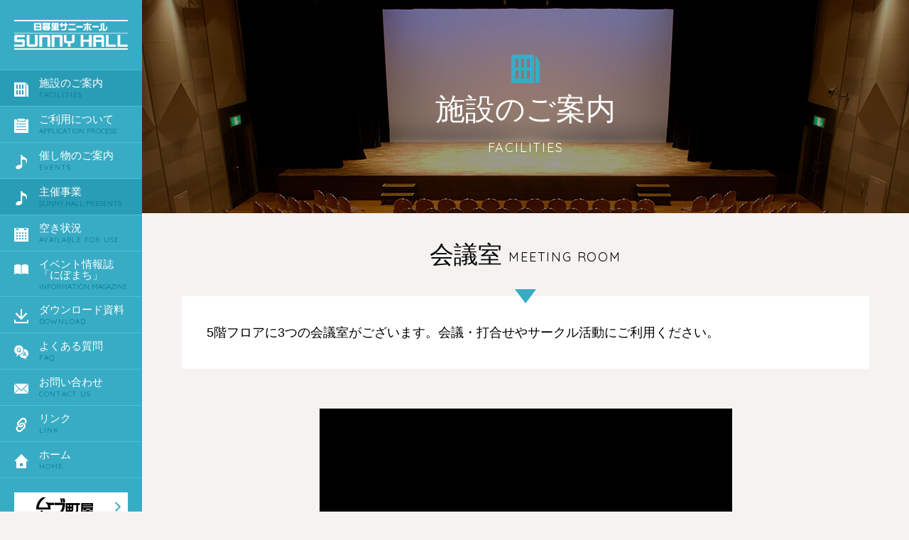

--- FILE ---
content_type: text/html
request_url: https://www.sunny-move.jp/sunny/facility/mtg.html
body_size: 13244
content:
<!DOCTYPE html>
<html lang="ja" dir="ltr">
<head>
<meta charset="utf-8">
<meta name="viewport" content="width=device-width,user-scalable=no,maximum-scale=1">
<meta name="keywords" content="日暮里サニーホール,荒川区,コンサートホール,舞台,演劇,ホール,コンサートサロン,会議室">
<meta name="description" content="日暮里サニーホールは、出会いを演出する文化の発信拠点">
<meta http-equiv="X-UA-Compatible" content="IE=edge,chrome=1">
<meta name="format-detection" content="telephone=no">
<title>会議室｜施設のご案内｜荒川区日暮里サニーホール</title>

<link rel="stylesheet" href="../css/base.css" type="text/css">
<link rel="stylesheet" href="../css/nav.css" type="text/css">
<link rel="stylesheet" href="../css/common.css" type="text/css">
<link rel="stylesheet" href="../css/pages.css" type="text/css">

<meta http-equiv="content-script-type" content="text/javascript">
<script type="text/javascript" src="../js/jquery-3.3.1.min.js"></script>
<script type="text/javascript" src="../js/modernizr.custom.js"></script>
<script type="text/javascript" src="../js/common.js"></script>
<script type="text/javascript" src="../js/responsive-menu.js"></script>

<link href="https://fonts.googleapis.com/css?family=Quicksand" rel="stylesheet">

<link href="https://maxcdn.bootstrapcdn.com/font-awesome/4.7.0/css/font-awesome.min.css" rel="stylesheet" integrity="sha384-wvfXpqpZZVQGK6TAh5PVlGOfQNHSoD2xbE+QkPxCAFlNEevoEH3Sl0sibVcOQVnN" crossorigin="anonymous">

<link rel="shortcut icon" href="" type="image/vnd.microsoft.icon">
<link rel="icon" href="images/favicon.ico" type="image/vnd.microsoft.icon">
<link rel="apple-touch-icon" href="">

<!-- Global site tag (gtag.js) - Google Analytics -->
<script async src="https://www.googletagmanager.com/gtag/js?id=UA-116046105-1"></script>
<script>
  window.dataLayer = window.dataLayer || [];
  function gtag(){dataLayer.push(arguments);}
  gtag('js', new Date());

  gtag('config', 'UA-116046105-1');
</script>
</head>
<body>

<div id="layout">

	<div id="sideArea">
		<div id="sideAreaInner">

		<div id="siteTitle">
			<h1><a href="../index.html"><img src="../images/common/logo_white.png" alt="日暮里サニーホール" class="retina"></a></h1>
		</div><!-- / #siteTitle -->

		<nav class="nav is-fixed" role="navigation">
			<div class="wrapper wrapper-flush">
				<button class="nav-toggle">
					<div class="icon-menu">
						<span class="line line-1"></span><span class="line line-2"></span><span class="line line-3"></span>
					</div>
				</button>
				<div class="nav-container">
					<ul id="gNav" class="nav-menu menu">
						<li class="menu-item has-dropdown">
							<a href="../facility/index.html" class="menu-link spNavi navOn">
								<div class="navi"><img src="../images/common/icon_gnav01.svg"></div>
								<p class="navt">施設のご案内<br><span>FACILITIES</span></p>
                  </a>
                  <ul class="nav-dropdown menu">
                    <li class="menu-item">
                      <a href="../facility/index.html" class="menu-link">
                        <p class="navt">ホール<br><span>HALL</span></p>
                        <i class="fa fa-angle-right"></i>
                      </a>
                    </li>
                    <li class="menu-item">
                      <a href="../facility/salon.html" class="menu-link">
                        <p class="navt">コンサートサロン<br><span>CONCERT SALON</span></p>
                        <i class="fa fa-angle-right"></i>
                      </a>
                    </li>
                    <li class="menu-item">
                      <a href="../facility/mtg.html" class="menu-link">
                        <p class="navt">会議室<br><span>MEETING ROOM</span></p>
                        <i class="fa fa-angle-right"></i>
                      </a>
                    </li>
                  </ul>
                </li>
                <!-- / 施設のご案内 -->
                <li class="menu-item has-dropdown">
                  <a href="../use/index.html" class="menu-link spNavi">
                    <div class="navi"><img src="../images/common/icon_gnav02.svg"></div>
                    <p class="navt">ご利用について<br><span style="letter-spacing: 0px;margin-left: 0px;">APPLICATION PROCESS</span></p>
                  </a>
                  <ul class="nav-dropdown menu">
                    <li class="menu-item">
                      <a href="../use/index.html" class="menu-link">
                        <p class="navt">お申込みの流れ<br><span>APPLICATION PROCESS</span></p>
                        <i class="fa fa-angle-right"></i>
                      </a>
                    </li>
                    <li class="menu-item">
                      <a href="../use/charge.html" class="menu-link">
                        <p class="navt">料金のご案内<br><span>CHARGE</span></p>
                        <i class="fa fa-angle-right"></i>
                      </a>
                    </li>
                  </ul>
                </li>
                <!-- / ご利用について-->
                <li class="menu-item">
                  <a href="../eventinfo/index.html" class="menu-link spNavi">
                    <div class="navi"><img src="../images/common/icon_gnav03.svg"></div>
                    <p class="navt">催し物のご案内<br><span>EVENTS</span></p>
                  </a>
                </li>
                <!-- / 催し物のご案内-->
                <li class="menu-item">
                  <a href="../speventinfo/" class="menu-link spNavi navOn">
                    <div class="navi"><img src="../images/common/icon_gnav03.svg"></div>
                    <p class="navt">主催事業<br><span style="letter-spacing: 0px;margin-left: 0px;">SUNNY HALL PRESENTS</span></p>
                  </a>
                </li><!-- / 主催事業-->
                <li class="menu-item">
                  <a href="https://shisetsu.city.arakawa.tokyo.jp/stagia/reserve/gin_menu" data-sp-href="https://shisetsu.city.arakawa.tokyo.jp/stagia/reserve/gsm_init?is_smartphone" class="menu-link spNavi" target="_blank">
                    <div class="navi"><img src="../images/common/icon_gnav04.svg"></div>
                    <p class="navt">空き状況<br><span>AVAILABLE FOR USE</span></p>
                  </a>
                </li><!-- / 空き状況-->
                <li class="menu-item" style="height: 64px;">
                  <a href="../magazine/index.html" class="menu-link spNavi">
                    <div class="navi" style="vertical-align: top;"><img src="../images/common/icon_gnav10.svg"></div>
                    <p class="navt">イベント情報誌<br>「にぽまち」<br><span style="letter-spacing: 0px;margin-left: 0px;">INFORMATION MAGAZINE</span></p>
                  </a>
                </li><!-- / 広報誌-->
                <li class="menu-item">
                  <a href="../download/index.html" class="menu-link spNavi">
                    <div class="navi"><img src="../images/common/icon_gnav05.svg"></div>
                    <p class="navt">ダウンロード資料<br><span>DOWNLOAD</span></p>
                  </a>
                </li>
                <!-- / ダウンロード資料-->
                <li class="menu-item">
                  <a href="../faq/index.html" class="menu-link spNavi">
                    <div class="navi"><img src="../images/common/icon_gnav06.svg"></div>
                    <p class="navt">よくある質問<br><span>FAQ</span></p>
                  </a>
                </li>
                <!-- / よくある質問-->
                <li class="menu-item">
                  <a href="../contact/index.html" class="menu-link spNavi">
                    <div class="navi"><img src="../images/common/icon_gnav07.svg"></div>
                    <p class="navt">お問い合わせ<br><span>CONTACT US</span></p>
                  </a>
                </li>
                <!-- / お問い合わせ-->
                <li class="menu-item">
                  <a href="../links/index.html" class="menu-link spNavi">
                    <div class="navi"><img src="../images/common/icon_gnav08.svg"></div>
                    <p class="navt">リンク<br><span>LINK</span></p>
                  </a>
                </li>
				<!-- / リンク-->
                <li class="menu-item">
					<a href="../index.html" class="menu-link spNavi">
					  <div class="navi"><img src="../images/common/icon_gnav09.svg"></div>
					  <p class="navt">ホーム<br><span>HOME</span></p>
					</a>
				  </li><!-- / HOME-->
						<!--<li class="menu-item">
							<a href="../index.html" class="menu-link spNavi">
								<div class="navi"><img src="../images/common/icon_gnav09.svg"></div>
								<p class="navt">ホーム<br><span>HOME</span></p>
							</a>
						</li> / HOME-->
                        <!--<li class="menu-item">
                            <a href="../speventinfo/">
                                <div class="sideBana"><img src="../images/common/side_bana_spevent.png" alt="自主公演" class="retina"></div>
                            </a>
                        </li>-->
						<li class="menu-item">
							<a href="../../move/index.html">
								<div class="sideBana"><img src="../images/common/side_bana_move.png" alt="ムーヴ町屋" class="retina"></div>
							</a>
						</li><!-- / ムーヴ町屋-->
					</ul>
				</div>
			</div>
		</nav>

		</div>
	</div><!-- / #sideArea -->

	<div id="mainArea">
		<div id="mainAreaInner">

			<div id="pageTitle" class="pFacility">
				<div class="pageTitleBox">
					<div class="pageTitleicon"><img src="../images/common/icon_p01.svg"></div>
					<h2>施設のご案内</h2>
					<p>FACILITIES</p>
				</div>
			</div><!-- / #pageTitle -->

			<div class="subTitle">
					<h3>会議室<span>MEETING ROOM</span></h3>
			</div><!-- / .subTitle -->

			<section class="section04">
				<div class="conAreaTriangle">
					<div class="iconTriangleBox">
						<div class="iconTriangle"></div>
					</div>
					<p class="font18">5階フロアに3つの会議室がございます。会議・打合せやサークル活動にご利用ください。</p>
				</div>
			</section><!-- / section.conAreaTriangle -->

			<section class="section03">
				<div class="width60 boxCenter">
					<div class="indoorview01">
						<iframe class="frameContainer" src="../view/kaigi/index.html" frameborder="0"></iframe>
					</div>
				</div>
			</section><!-- / section#indoorview -->

			<section class="section02">
				<div class="conArea">

					<div class="x2Area">
						<div class="x2Box">
							<div class="x2img">
								<img src="img/img_mtg01.jpg" alt="第1会議室">
							</div>
							<div class="subTitle03">
								<h4>第1会議室</h4>
							</div>
							<p>57m<sup>2</sup> / 24席(定員30名)<br>レースカーテンを開けることはできません。あらかじめご了承ください。</p>
						</div><!-- / .x2Box -->
						<div class="x2Box">
							<div class="x2img">
								<img src="img/img_mtg02.jpg" alt="第2会議室">
							</div>
							<div class="subTitle03">
								<h4>第2会議室</h4>
							</div>
							<p>25m<sup>2</sup> / 12席(定員15名)</p>
						</div><!-- / .x2Box -->
						<div class="x2Box">
							<div class="x2img">
								<img src="img/img_mtg03.jpg" alt="第3会議室">
							</div>
							<div class="subTitle03">
								<h4>第3会議室</h4>
							</div>
							<p>28m<sup>2</sup> / 12席(定員15名)</p>
						</div><!-- / .x2Box -->
						<div class="x2Box">
							<div class="x2img">
								<img src="img/img_mtg04.jpg" alt="第2、3会議室連結">
							</div>
							<div class="subTitle03">
								<h4>第2、3会議室連結</h4>
							</div>
							<p>53m<sup>2</sup> / 24席(定員30名)</p>
						</div><!-- / .x2Box -->
					</div><!-- / .x2Area -->

				</div>
			</section><!-- / section.conArea -->

			<footer>
				<div id="footerArea">
					<div class="footerNav">
						<p><a href="../etc/privacypolicy.html">プライバシーポリシー</a>　｜　<a href="../etc/sitemap.html">サイトマップ</a></p>
					</div>
					<div class="footerLogo">
						<img src="../images/common/logo_black.png" alt="日暮里サニーホール" class="retina">
					</div>
					<div class="footerAdd">
						<p>東京都荒川区東日暮里5-50-5 アートホテル日暮里ラングウッド4F<br>
						<i class="fa fa-phone textColor" aria-hidden="true"></i><span data-action="call" data-tel="0338073211">03-3807-3211</span>　<i class="fa fa-fax textColor" aria-hidden="true"></i>03-3807-4190</p>
					</div>
					<p class="footerDesignated"><span>指定管理者</span>株式会社コングレ</p>
					<div class="footerCopy">
						<p>Copyright&copy; 日暮里サニーホール All Rights Reserved.</p>
					</div>
				</div>
			</footer><!-- / footer -->

		</div><!-- / #mainAreaInner -->
	</div><!-- / #mainArea -->

</div><!-- / #layout -->

<div id="pageTop">
	<a href="#layout"><i class="fa fa-angle-up textWhite" aria-hidden="true"></i></a>
</div><!-- / #pageTop -->

</body>
</html>

--- FILE ---
content_type: text/html
request_url: https://www.sunny-move.jp/sunny/view/kaigi/index.html
body_size: 6471
content:
<!DOCTYPE html>
<html>
	<head>
		<meta charset="utf-8" />
		<title>日暮里サニーホール</title>

		<meta name="keywords" content="日暮里サニーホール" />
		<meta name="medium" content="mult" />
		<meta name="video_height" content="480"></meta>
		<meta name="video_width" content="640"></meta>
		<link rel="image_src" href="indexdata/thumbnail.jpg" />
		<!-- <meta name="directory" content="PATH/"></meta> -->
		<!-- <link rel="target_url" href="index.html" /> -->
		

		<meta name="viewport" content="target-densitydpi=device-dpi, width=device-width, initial-scale=1.0, minimum-scale=1.0, maximum-scale=1.0, user-scalable=no, minimal-ui"/>
		<meta name="apple-mobile-web-app-capable" content="yes"/>
		<meta name="apple-mobile-web-app-status-bar-style" content="default">
		<style type="text/css">
			@-ms-viewport { width: device-width; }
			@media only screen and (min-device-width: 800px) { html { overflow:hidden; } }
			* { padding: 0; margin: 0; }
			html { height: 100%; }
			body { height: 100%; overflow:hidden; }
			div#container { height: 100%; min-height: 100%; width: 100%; margin: 0 auto; }
			div#tourDIV {
				height:100%;
				position:relative;
				overflow:hidden;
			}
			div#panoDIV {
				height:100%;
				position:relative;
				overflow:hidden;
				-webkit-user-select: none;
				-khtml-user-select: none;
				-moz-user-select: none;
				-o-user-select: none;
				user-select: none;
			}


		</style>
				<!--[if !IE]><!-->
		<script type="text/javascript" src="indexdata/lib/jquery-2.1.1.min.js"></script>
		<!--<![endif]-->
		<!--[if lte IE 8]>
		<script type="text/javascript" src="indexdata/lib/jquery-1.11.1.min.js"></script>
		<![endif]-->
		<!--[if gt IE 8]>
		<script type="text/javascript" src="indexdata/lib/jquery-2.1.1.min.js"></script>
		<![endif]-->


		<style type="text/css">
			div#panoDIV.cursorMoveMode {
				cursor: move;
				cursor: url(indexdata/graphics/cursors_move_html5.cur), move;
			}
			div#panoDIV.cursorDragMode {
				cursor: grab;
				cursor: -moz-grab;
				cursor: -webkit-grab;
				cursor: url(indexdata/graphics/cursors_drag_html5.cur), default;
			}
		</style>

		<script type="text/javascript">

			function readDeviceOrientation() {
				// window.innerHeight is not supported by IE
				var winH = window.innerHeight ? window.innerHeight : jQuery(window).height();
				var winW = window.innerWidth ? window.innerWidth : jQuery(window).width();
				//force height for iframe usage
				if(!winH || winH == 0){
					winH = '100%';
				}
				// set the height of the document
				jQuery('html').css('height', winH);
				// scroll to top
				window.scrollTo(0,0);
			}
			jQuery( document ).ready(function() {
				if (/(iphone|ipod|ipad|android|iemobile|webos|fennec|blackberry|kindle|series60|playbook|opera\smini|opera\smobi|opera\stablet|symbianos|palmsource|palmos|blazer|windows\sce|windows\sphone|wp7|bolt|doris|dorothy|gobrowser|iris|maemo|minimo|netfront|semc-browser|skyfire|teashark|teleca|uzardweb|avantgo|docomo|kddi|ddipocket|polaris|eudoraweb|opwv|plink|plucker|pie|xiino|benq|playbook|bb|cricket|dell|bb10|nintendo|up.browser|playstation|tear|mib|obigo|midp|mobile|tablet)/.test(navigator.userAgent.toLowerCase())) {
					if(/iphone/.test(navigator.userAgent.toLowerCase()) && window.self === window.top){
						jQuery('body').css('height', '100.18%');
					}
					// add event listener on resize event (for orientation change)
					if (window.addEventListener) {
						window.addEventListener("load", readDeviceOrientation);
						window.addEventListener("resize", readDeviceOrientation);
						window.addEventListener("orientationchange", readDeviceOrientation);
					}
					//initial execution
					setTimeout(function(){readDeviceOrientation();},10);
				}
			});

			function accessWebVr(curScene){
				unloadPlayer();

				setTimeout(function(){ loadPlayer(true, curScene); }, 100);
			}
			function accessStdVr(curScene){
				unloadPlayer();

				setTimeout(function(){ loadPlayer(false, curScene); }, 100);
			}
			function loadPlayer(isWebVr, curScene) {
				if (isWebVr) {
					embedpano({
						id:"krpanoSWFObject"
						,xml:"indexdata/index_vr.xml"
						,target:"panoDIV"
						,passQueryParameters:true
						,bgcolor:"#000000"
						,html5:"only+webgl"
						,focus: false
						,vars:{skipintro:true,norotation:true,startscene:curScene}
					});
				} else {
					
					var isBot = /bot|googlebot|crawler|spider|robot|crawling/i.test(navigator.userAgent);
					embedpano({
						id:"krpanoSWFObject"

						,swf:"indexdata/index.swf"

						,target:"panoDIV"
						,passQueryParameters:true
						,bgcolor:"#000000"
						,focus: false
						,html5:isBot ? "always" : "prefer"
						,vars:{startscene:curScene}

					});
				}
				//apply focus on the visit if not embedded into an iframe
				if(top.location === self.location){
					kpanotour.Focus.applyFocus();
				}
			}
			function unloadPlayer(){
				if(jQuery('#krpanoSWFObject')){
					removepano('krpanoSWFObject');
				}
			}
		    function isVRModeRequested() {
				var querystr = window.location.search.substring(1);
				var params = querystr.split('&');
				for (var i=0; i<params.length; i++){
					if (params[i].toLowerCase() == "vr"){
						return true;
					}
				}
				return false;
			}
		</script>
	</head>
	<body>
		<div id="container">

			<div id="tourDIV">
				<div id="panoDIV">
					<noscript>

						<object classid="clsid:d27cdb6e-ae6d-11cf-96b8-444553540000" width="100%" height="100%" id="indexdata/index">
							<param name="movie" value="indexdata/index.swf"/>
							<param name="allowFullScreen" value="true"/>
							<!--[if !IE]>-->
							<object type="application/x-shockwave-flash" data="indexdata/index.swf" width="100%" height="100%">
								<param name="movie" value="indexdata/index.swf"/>
								<param name="allowFullScreen" value="true"/>
								<!--<![endif]-->
								<a href="http://www.adobe.com/go/getflash">
									<img src="http://www.adobe.com/images/shared/download_buttons/get_flash_player.gif" alt="Get Adobe Flash player to visualize the Virtual Tour : 日暮里サニーホール"/>
								</a>
							<!--[if !IE]>-->
							</object>
							<!--<![endif]-->
						</object>

					</noscript>
				</div>

				<script type="text/javascript" src="indexdata/index.js"></script>
				<script type="text/javascript">
					if (isVRModeRequested()){
						accessWebVr();
					}else{
						accessStdVr();
					}
				</script>
			</div>
		</div>
	</body>
</html>

--- FILE ---
content_type: text/css
request_url: https://www.sunny-move.jp/sunny/css/base.css
body_size: 5550
content:
@charset "UTF-8";

/* --------------------------------------------
 *                     base Layout
 * -------------------------------------------- */

body {
	background: #f5f3f2;
	width: 100%;
	text-align: center;
	font-family: 游ゴシック体, 'Yu Gothic', YuGothic, メイリオ, Meiryo,'ヒラギノ角ゴシック Pro', 'Hiragino Kaku Gothic Pro', Osaka, 'ＭＳ Ｐゴシック', 'MS PGothic', sans-serif;
	color: #000;
	line-height: 1.8;
	margin: 0;
	padding: 0;
	border: none;
	word-wrap:break-word;
	-webkit-text-size-adjust: 100%;
	-moz-text-size-adjust: 100%;
	-ms-text-size-adjust: 100%;
	-o-text-size-adjust: 100%;
	text-size-adjust: 100%;
}

html { font-size: 62.5%; overflow-y: scroll; } /* =10px */
body { font-size: 14px; font-size: 1.4rem; }

a:link { color: #39acc5;text-decoration: none; }
a:visited { color: #39acc5;text-decoration: none; }
a:active { color: #39acc5;text-decoration: none; }
a:hover { color: #000;text-decoration: none; }

body#infoIframe { background: #fff; }

img {
	max-width: 100%;
	height: auto;
	border-style: none;
	vertical-align: bottom;
}
ul {
	list-style: none;
	margin: 0;
	padding: 0;
}
h1, h2, h3, h4, h5, h6 {
	font-weight: normal;
	margin: 0;
	padding: 0;
}
.clearfix:after {
  content: ".";
  display: block;
  clear: both;
  height: 0;
  visibility: hidden;
}
.clearfix {
  min-height: 1px;
}
* html .clearfix {
  height: 1px;
  /*¥*//*/
  height: auto;
  overflow: hidden;
  /**/
}

.clearBoth { clear: both; }

p {
	margin: 0;
	padding: 0;
}

@media all and (min-width: 768px) {
.spNone { display: block; display:inline; }
.pcNone { display: none; }
}
@media all and (max-width: 767px) {
.spNone { display: none; }
.pcNone { display: block; display:inline; }
}

* {
    -webkit-tap-highlight-color: rgba(0,0,0,0);
    -webkit-box-shadow: none;
    box-shadow: none;   
    outline: none;
} /* androidでのオレンジ枠消し */

/* --------------------------------------------
 *                        layout
 * -------------------------------------------- */

#layout {
	width: 100%;
	min-height: 100vh;
	margin: 0;
	padding: 0;
	overflow: hidden;
}

/* --------------------------------------------
 *                        sideArea
 * -------------------------------------------- */

#sideArea {
	float: left;
	width: 200px;
	margin: 0;
	padding: 0;
	
	height:100%;
	overflow: auto;
}
#sideAreaInner {
	margin: 0;
	padding: 0;
	position: fixed;
	top: 0;
	left: 0;
	z-index: 10001;
	background: #39acc5;
	height:100%;
}

@media all and (max-width: 767px) {
	#layout {
		min-height: 100%; /*スマホでコンテンツが少ない場合mainが下がるので*/
	}
	#sideArea {
		float: none;
		width: 100%;
		height: 50px;
	}
	#sideAreaInner {
		width: 100%;
		position: static;
    	overflow: hidden;
	}
}

/* --------------------------------------------
 *                        mainArea
 * -------------------------------------------- */

#mainArea {
	width: 100%;  
	float: right;  
	margin-left: -200px;
	overflow: hidden;
}
#mainAreaInner {
	position: relative;
	margin: 0 0 0 200px;
	text-align: left;
}

#mainArea section.section01 { margin: 4em; }
#mainArea section.section02 { margin: 4em 4em 0 4em; }
#mainArea section.section03 { margin: 0 4em; }
#mainArea section.section04 { margin: 0 4em 4em 4em; }

@media all and (max-width: 801px) {
#mainArea section.section01 { margin: 1.5em; }
#mainArea section.section02 { margin: 1.5em 1.5em 0 1.5em; }
#mainArea section.section03 { margin: 0 1.5em; }
#mainArea section.section04 { margin: 0 1.5em 1.5em 1.5em; }
}

@media all and (max-width: 767px) {
#mainArea {
	float: none;
	margin-left: 0; 
	}
#mainAreaInner {
	margin: 0;
	}
}

/* --------------------------------------------
 *                         Footer
 * -------------------------------------------- */

/*--- footer ----------------------------------------------------------------- */

footer {
	background: #fff;
	width: 100%;
	text-align: center;
	font-size: 12px;
	margin: 5em 0 0 0;
	padding: 0;
}
#footerArea {
	margin: 0;
	padding: 3em;
}
#footerArea a { color: #000; }
#footerArea a:hover { color: #39acc5; }

.footerNav {
	margin: 0;
	padding: 0 0 3em 0;
}
.footerLogo {
	margin: 0;
	padding: 0 0 2em 0;
}
.footerLogo img {
	width: 160px;
	height: auto;
}
.footerAdd {
	margin: 0;
	padding: 0 0 1em 0;
}
.footerAdd p i {
	padding: 0 0.4em 0 0;
}
.footerDesignated{
	display: inline-flex;
    margin-bottom: 2em;
    align-items: center;
    flex-direction: row;
    flex-wrap: nowrap;
}
.footerDesignated span{
	display: inline-block;
	margin-right: 6px;
}
.footerCopy {
	margin: 0;
	padding: 0;
}

@media all and (max-width: 640px) {
footer {
	margin: 2em 0 0 0;
	}
#footerArea {
	padding: 1em;
	}
.footerNav {
	padding: 0 0 1em 0;
	}
.footerLogo {
	padding: 0 0 1em 0;
	}
/* .footerAdd {
	padding: 0 0 1em 0;
	} */
}

/*--- pageTop ----------------------------------------------------------------- */

#pageTop {
	position: fixed;
	bottom: 5px;
	right: 5px;
	display: block;
	z-index: 1000;
}
#pageTop a i {
	text-align: center;
	font-size: 18px;
	padding: 12px 0 0 0;
	-webkit-transition-duration: 0.3s;
	transition-duration: 0.3s;
	-webkit-transition-property: transform;
	transition-property: transform;
}
#pageTop a {
	background: #39acc5;
	width: 40px;
	height: 40px;
	display: block;
}
#pageTop a:hover {
	background: #4cbed7;
}
#pageTop a:hover i {
	-webkit-transform: translateY(-5px);
	transform: translateY(-5px);
}

@media all and (max-width: 767px) {
#pageTop a i {
	padding: 6px 0 0 0;
	}
#pageTop a {
	width: 30px;
	height: 30px;
	}
}

--- FILE ---
content_type: text/css
request_url: https://www.sunny-move.jp/sunny/css/nav.css
body_size: 10365
content:
@charset "UTF-8";

/* --------------------------------------------
 *                    gNav
 * -------------------------------------------- */
*,
*:before,
*:after {
  -moz-box-sizing: border-box;
  box-sizing: border-box;
}

.nav {
	position: fixed;
        top: 6px;
	right: 7px;
        z-index: 10000;
}

/** 
* Nav container 
* 1. Ensure this slides in below parent
* 2. Hide by default
* 3. Smoother scrolling experience on iOS
*/

.nav-container {
  position: fixed;
  top: 50px; /* 1 */
  left: 0;
  z-index: 9999;
  overflow-y: auto;
  visibility: hidden; /* 2 */
  width: 100%;
  height: 100%;
  margin: 0;
  padding: 0;
  -webkit-transition: all 0.25s cubic-bezier(0.645, 0.045, 0.355, 1) 0s;
  transition: all 0.25s cubic-bezier(0.645, 0.045, 0.355, 1) 0s;
  -webkit-transform: translateX(-100%);
  -ms-transform: translateX(-100%);
  transform: translateX(-100%); /* 2 */
  -webkit-overflow-scrolling: touch; /* 3慣性スクロールを追加 */
}

/* 1. Show when `.is-visible` class is added */

.nav-container.is-visible {
  visibility: visible; /* 1 */
  -webkit-transform: translateX(0);
  -ms-transform: translateX(0);
  transform: translateX(0); /* 1 */
  	margin-bottom: -50px; /* 固定ナビの高さ分のネガティブマージン */
	padding-bottom: 50px; /* 打ち消し用のパディング */
}

/* Nav toggle */

.nav-toggle {
	line-height: 1;
	display: inline-block;
	padding: 0.85rem 0.6rem;
	border: 1px solid #39acc5;
	background-color: #fff;
	border-radius: 6px;
}

/* Nav toggle icon */

.nav-toggle .icon-menu {
  position: relative;
  display: inline-block;
  width: 24px;
  height: 16px;
  vertical-align: middle;
  fill: none;
}

/* Nav toggle icon lines */

.icon-menu .line {
  position: absolute;
  left: 0;
  display: block;
  width: 100%;
  height: 2px;
  -webkit-transition: all 0.25s cubic-bezier(0.645, 0.045, 0.355, 1.000);
  transition: all 0.25s cubic-bezier(0.645, 0.045, 0.355, 1.000);
  -webkit-transition-timing-function: cubic-bezier(0.645, 0.045, 0.355, 1.000);
  transition-timing-function: cubic-bezier(0.645, 0.045, 0.355, 1.000);
  background-color: #39acc5;
}

/* Nav toggle icon line 1 */

.icon-menu .line-1 { top: 0; }

/* When active, rotate line 1 to be lefthand part of X */

.is-active .icon-menu .line-1 {
  -webkit-transform: translateY(7px) translateX(0) rotate(45deg);
  -ms-transform: translateY(7px) translateX(0) rotate(45deg);
  transform: translateY(7px) translateX(0) rotate(45deg);
}

/* Nav toggle icon line 2 */

.icon-menu .line-2 {
  top: 50%;
  margin-top: -1px;
}

/* When active, hide line 2 */

.is-active .icon-menu .line-2 { opacity: 0; }

/* Nav toggle icon line 3 */

.icon-menu .line-3 { bottom: 0; }

/* When active, rotate line 3 to be righthand part of X */

.is-active .icon-menu .line-3 {
  -webkit-transform: translateY(-7px) translateX(0) rotate(-45deg);
  -ms-transform: translateY(-7px) translateX(0) rotate(-45deg);
  transform: translateY(-7px) translateX(0) rotate(-45deg);
}

/* メニューのデフォルトリストスタイルを解除 */

.menu {
  list-style: none;
  margin: 0;
  padding: 0;
}

/** 
* 1. 1階層目 PC背景
* 2. メニューテキストが誤って強調表示されないよう
*/

.nav-menu {
	background: #39acc5;         /* 1 */
	-webkit-user-select: none;
	-moz-user-select: none;
	-ms-user-select: none;
	user-select: none;         /* 2 */
}

/*--- menu top border 1階層目 SP ----------------------------------------------------------------- */

.nav-menu .menu-item {
	background: #39acc5;
	border-top: 1px solid #4cbed7;
}

/* Darker background color on hover, and when toggled */

/*--- menu onマウス 1階層目 PC+SP共通 ----------------------------------------------------------------- */

.nav-menu > .menu-item:hover,
.nav-menu > .menu-item.is-active { background-color: #43b6cf; }

/* 1. Menu links are block level, by default */

.nav-menu .menu-link {
  display: block; /* 1 */
  text-decoration: none;
  color: #fff;
}

/* 1. Menu items with dropdowns appear clickable */

.has-dropdown {
  position: relative;
  cursor: pointer; /* 1 */
}



/* 1. Parent menu links inlined so you can toggle the dropdown */

.has-dropdown > .menu-link { display: inline-block; }

/* 1. Add an icon to menu items that have sub menus */

.has-dropdown:after {
  font-size: 20px;
  position: absolute;
  top: 5px;
  right: 1rem;
  bottom: 0;
  content: "+"; /* 1 */
  color: #fff;
}

/* 1. Switch icon to n-dash when toggled */

.has-dropdown.is-active:after { content: "\2013"; /* 1 */ }

/**
 * Dropdowns SP
 * 1. デフォルトでドロップダウンを非表示
 */

.nav-dropdown {
  display: none; /* 1 */
  background: #43b6cf;
}

/* 1. Show dropdown when toggled */

.has-dropdown.is-active > .nav-dropdown { display: block; /* 1 */ }

/* 2nd level dropdown */

.nav-dropdown .nav-dropdown { background-color: #000; }

.nav-dropdown .nav-dropdown .menu-item {
  background-color: #000;
  border-color: #000;
}



 @media (min-width: 768px) {

.nav,
 .nav-container,
 .nav-container.is-visible {
  position: static;
  top: auto;
  left: auto;
  z-index: auto;
  -webkit-transform: translateX(0);
  -ms-transform: translateX(0);
  transform: translateX(0);
	}

.nav-container,
 .nav-container.is-visible {
  visibility: visible;
  height: auto;
  min-height: 0;
  overflow-y: visible;
	}

.nav-toggle { display: none; }

/* 1. Display menu items inline */

.nav-menu > .menu-item,
 .nav-menu > .menu-item.is-active {
  background-color: transparent;
  border-top: 1px solid #4cbed7;
	}

/* 最後の子の下のボーダーを削除 */

/*  .nav-menu > .menu-item:last-child { border: 0; }  */

.nav-menu .menu-item {
  -webkit-transition: background-color 0.15s ease-in-out,  color 0.15s ease-in-out;
  transition: background-color 0.15s ease-in-out,  color 0.15s ease-in-out;
  -webkit-transform:perspective(0); /* safariチラつき解消 */
	}

/* Remove +/- icons */

.has-dropdown:after { display: none; }

/* Add a caret to top-level menu items that have dropdowns */

/*
.nav-menu > .has-dropdown:after {
  position: absolute;
  top: 50%;
  right: 1rem;
  width: 0;
  height: 0;
  margin-top: -2px;
  margin-left: -4px;
  content: "";
  border-width: 5px 5px 0 5px;
  border-style: solid;
  border-color: #444 transparent transparent transparent;
	}
*/

/* Increase padding to compensate for caret */

.has-dropdown > .menu-link { padding-right: 2rem; }

/*--- Dropdowns PC ----------------------------------------------------------------- */

.nav-dropdown {
  display: block;
  opacity: 0;
  position: absolute;
  top: -1px;
  left: 100%;
  width: 180px;
  margin: 0;
  padding: 0;
  background-color: #43b6cf;
  visibility: hidden;
  -webkit-transition: visibility 0s linear 0.25s,  opacity 0.25s linear;
  transition: visibility 0s linear 0.25s,  opacity 0.25s linear;
	}

.has-dropdown:hover > .nav-dropdown {
  visibility: visible;
  opacity: 1;
  -webkit-transition-delay: 0s;
  transition-delay: 0s;
	}

.nav-dropdown .menu-item { border-top: 1px solid #4cbed7; }
.nav-dropdown,
 .nav-dropdown .menu-item { background-color: #43b6cf; }
 
.nav-dropdown .menu-item:hover { background-color: #39acc5; }
.has-dropdown .nav-dropdown .menu-item:hover { background-color: #4cbed7; }
}

/*--- + ----------------------------------------------------------------- */

#gNav {
	margin: 0;
  width: 200px;
}
.nav-menu {
	text-align: left;
}
.nav-menu > li > .spNavi {
	display:table;
}
.nav-menu > .menu-item > a {
	display: block;
	width: 100%;
	padding: 10px 20px;
	box-sizing: border-box;
}
.nav-menu > li > .spNavi > .navi {
	display:table-cell;
	vertical-align: middle;
	-webkit-transition: all 1.2s ease;
	-moz-transition: all 1.2s ease;
	transition: all 1.2s ease;
}
.nav-menu > li > .spNavi:hover .navi {
	-moz-transform: scaleX(-1);
	-webkit-transform: scaleX(-1);
	transform: scaleX(-1);
	-webkit-transition: all 0.5s ease;
	-moz-transition: all 0.5s ease;
	transition: all 0.5s ease;
}
.nav-menu > li > .spNavi > .navt {
	display:table-cell;
	font-size: 15px;
	line-height: 1;
	padding: 0 0 0 15px;
}
.nav-menu > li > .spNavi > .navt span {
	color: #04738b;
	font-size: 10px;
	font-family: 'Quicksand', sans-serif;
	letter-spacing: 0.1em;
}
.navi img {
	width: 20px;
	height: 20px;
}

.nav-dropdown > li > .menu-link {
	display:table;
}
.nav-dropdown > li > a {
	width: 100%;
	padding: 10px 10px 10px 20px;
	box-sizing: border-box;
}
.nav-dropdown > li > .menu-link > .navt {
	display:table-cell;
	font-size: 15px;
	line-height: 1;
	padding: 0;
}
.nav-dropdown > li > .menu-link > .navt span {
	color: #04738b;
	font-size: 10px;
	font-family: 'Quicksand', sans-serif;
	letter-spacing: 0.1em;
}
.nav-dropdown > li > .menu-link > i {
	display: table-cell;
	font-size: 20px;
	text-align: right;
	vertical-align: middle;
}
.nav-dropdown > li > .menu-link > i {
	-webkit-transition-duration: 0.3s;
	transition-duration: 0.3s;
	-webkit-transition-property: transform;
	transition-property: transform;
}
.nav-dropdown > li > .menu-link:hover > i {
	-webkit-transform: translateX(5px);
	transform: translateX(5px);
}

.sideBana {
	padding: 10px 0;
}

.sideBana img{
    max-width: 160px;
}
.nav-menu > .menu-item:nth-last-child(2) {
	/*display: none;*/ /* HOME */
}

@media all and (max-width: 767px) {
#gNav {
	width: 100%;
	margin: 0;
	}
.nav-menu > li > .spNavi > .navi {
	width: 20px;
	}
.nav-dropdown > li > .menu-link > .navt {
	padding-left: 50px;
	}
.nav-menu > .menu-item:nth-child(-n+2) > a {
	display: inline-block; /* スマホで+-ボタンをタップ出来るよう */
	width: auto;
	padding: 10px 10px 6px 20px;
	}
.nav-menu > .menu-item:nth-child(n+3) > a {
	display: block; /* スマホで+-なしのメニュー全体タップ出来るよう */
	width: auto;
	padding: 10px 10px 6px 20px;
	}
.nav-menu > .menu-item:nth-last-child(2) {
	display: block; /* HOME */
	}
.sideBana {
	text-align: center; /* バナーを真ん中 */
	}
.sideBana img{
    max-width: 320px;
}
}

/*--- 現在のページ ----------------------------------------------------------------- */

.navOn {
	background: #2a9db6;
}
@media all and (max-width: 767px) {
.navOn {
	background: none;
	}
}

/*--- etc ----------------------------------------------------------------- */

.fixedsp {
  position: fixed; /* スマホメニューOPEN時後ろコンテンツスクロールなし */
  width: 100%;
  height: 100%;
}


--- FILE ---
content_type: text/css
request_url: https://www.sunny-move.jp/sunny/css/common.css
body_size: 23829
content:
@charset "UTF-8";

.btmSp1em { margin: 0 0 1em 0; }
.btmSp2em { margin: 0 0 2em 0; }
.btmSp3em { margin: 0 0 3em 0; }
.btmSp4em { margin: 0 0 4em 0; }
.topSp02em { margin: 0.2em 0 0 0; }
.topSp1em { margin: 1em 0 0 0; }
.topbtmSp2em { margin: 2em 0; }

@media screen and (max-width: 640px) {
.btmSp3em { margin: 0 0 1.5em 0; }
.btmSp4em { margin: 0 0 2em 0; }
}

/* --------------------------------------------
 *                      texts
 * -------------------------------------------- */

.textCenter { text-align: center; }
.textRight { text-align: right; }
.textLeft { text-align: left; }
.textBold { font-weight: bold; }
.textNormal { font-weight: normal; }
.font10 { font-size: 10px; }
.font12 { font-size: 12px; }
.font14 { font-size: 14px; }
.font16 { font-size: 16px; }
.font18 { font-size: 18px; }
.font20 { font-size: 20px; }
.font24 { font-size: 24px; }

.textColor { color: #39acc5; }
.textRed { color: #ff4949; }
.textWhite { color: #fff; }
.textYellow { color: #ffc000; }
.textGray { color: #777; }

.markerYellow {
	background: linear-gradient(transparent 60%, #fff443 60%);
}
.markerBlue {
	background: linear-gradient(transparent 60%, #9cf9ff 60%);
}

@media screen and (max-width: 640px) {
.font18 { font-size: 14px; }
}

/* --------------------------------------------
 *                      etc
 * -------------------------------------------- */

.width10 { width: 10%; }
.width14 { width: 14%; }
.width15 { width: 15%; }
.width16 { width: 16%; }
.width20 { width: 20%; }
.width30 { width: 30%; }
.width35 { width: 35%; }
.width40 { width: 40%; }
.width50 { width: 50%; }
.width60 { width: 60%; }
.width70 { width: 70%; }
.width80 { width: 80%; }

.bgColorLight { background: #e0f9ff; }
.bgGray01 { background: #eee; }
.bgGray02 { background: #f6f6f6; }
.bgLightGreen { background: #e0ffe1; }
.bgLightRed { background: #ffe0e0; }

.boxCenter { text-align: center; margin: 0 auto; }
.boxRight { text-align: right; margin-left: auto; }

.boxGray {
	padding: 1em;
	background: #f5f3f2;
}

img.imgSp10 { margin: 0 10px 0 0; }

.box0 { margin: 0; }
.box3em { margin: 3.3em 4em; }
.lineBox {
	text-align: center;
	color: #39acc5;
	margin: 0 auto 1em auto;
	padding: 0.1em 0.5em 0 0.5em;
	border: 1px solid #39acc5;
	display: inline-block;
}

p i { padding: 0 0.4em 0 0; }
.eventBox i { padding: 0 0.4em 0 0; }

p.paddingL1em {
	padding-left: 1em;
}

.COVID-19 {
  color: red;
  font-weight: bold;
}

@media all and (max-width: 801px) {
.box3em { margin: 1.5em; }
}

.max800 {
	width: 100%;
	max-width: 800px;
	margin: 0 auto;
}

/* --------------------------------------------
 *                      button
 * -------------------------------------------- */

.btnBox {
	padding: 1em 0;
	display: flex;
	justify-content: center;
}
.btnBox .btnMore {
	width: 50%;
}
.btnBox .btnMore a {
	width: 100%;
	text-align: center;
	background: #39acc5;
	color: #fff;
	padding: 0.5em 0.2em;
	display: flex;
	align-items: center;
}
.btnBox .btnMore a:hover {
	background: #4cbed7;
}
.btnBox .btnMore p {
	flex-grow: 1;
}
.btnBox .btnMore i {
	width: 20px;
	color: #fff;
	font-size: 20px;
	-webkit-transition-duration: 0.3s;
	transition-duration: 0.3s;
	-webkit-transition-property: transform;
	transition-property: transform;
	-webkit-transform:perspective(0); /* safariチラつき解消 */
}
.btnBox .btnMore:hover i {
	-webkit-transform: translateX(5px);
	transform: translateX(5px);
	-webkit-backface-visibility:hidden;
}

@media all and (max-width: 767px) {
.btnBox .btnMore {
	width: 100%;
	}
}

/*--- btnList ----------------------------------------------------------------- */

ul.btnList {
	display: flex;
	flex-wrap: wrap;
}
ul.btnList li {
	width: 49.5%;
	max-height: 64px;
	margin: 0 1% 6px 0;
	padding: 0;
	box-sizing: border-box;
	display: flex;
	align-items: center;
	background: #39acc5;
}
ul.btnList li:nth-child(2n) {
	margin: 0 0 6px 0;
}
ul.btnList li:hover {
	background: #4cbed7;
}
ul.btnList li a {
	width: 100%;
	display: block;
}
ul.btnList li a .btnMore {
	width: 100%;
	padding: 0;
	display: flex;
	align-items: center;
	box-sizing: border-box;
}
ul.btnList li a .btnMore p {
	flex-grow: 1;
	text-align: left;
	color: #fff;
	padding: 0.5em 0.5em 0.5em 1em;
}
ul.btnList li a .btnMore i {
	width: 20px;
	color: #fff;
	font-size: 20px;
	-webkit-transition-duration: 0.3s;
	transition-duration: 0.3s;
	-webkit-transition-property: transform;
	transition-property: transform;
	-webkit-transform:perspective(0); /* safariチラつき解消 */
}
ul.btnList li a:hover .btnMore i {
	-webkit-transform: translateX(5px);
	transform: translateX(5px);
	-webkit-backface-visibility:hidden;
}

@media all and (max-width: 767px) {
ul.btnList li {
	width: 100%;
	margin: 0 0 6px 0;
	}
}

/* --------------------------------------------
 *                      sideArea
 * -------------------------------------------- */

/*--- siteTitle ----------------------------------------------------------------- */

#siteTitle {
	margin: 0;
	padding: 0;
}
#siteTitle h1 {
	font-size: 0;
	margin: 0;
	padding: 0;
}
#siteTitle h1 img {
	width: 160px;
	margin: 0;
	padding: 0;
}
#siteTitle h1 a {
	display: block;
	padding: 28px 20px;
}
#siteTitle h1 a:hover {
	background: #43b6cf;
}

@media all and (max-width: 767px) {
#siteTitle {
	max-width: 200px;
	height: 50px;
	text-align: left;
	}
#siteTitle h1 img {
	width: 140px;
	height: auto;
	vertical-align: top;
	}
#siteTitle h1 a {
	margin: 0;
	padding: 7px;
	}
#siteTitle h1 a:hover {
	background: none;
	}
}

/* --------------------------------------------
 *              second pageTitle
 * -------------------------------------------- */

#pageTitle.pFacility ,
#pageTitle.pUse ,
#pageTitle.pFaq ,
#pageTitle.pDownload ,
#pageTitle.pLinks ,
#pageTitle.pEvent ,
#pageTitle.pEtc ,
#pageTitle.pMail {
	width: 100%;
	min-height: 300px;
	text-align: center;
	display: flex;
	justify-content: center;
	align-items: center;
	flex-wrap: wrap;
}
#pageTitle .pageTitleBox {
	width: 100%;
}

#pageTitle.pFacility {
	background: url(../facility/img/bg_title.jpg) no-repeat top center;
	background-size: cover;
}
@media only screen and (-webkit-min-device-pixel-ratio: 2),
       only screen and (   min--moz-device-pixel-ratio: 2),
       only screen and (     -o-min-device-pixel-ratio: 2/1),
       only screen and (        min-device-pixel-ratio: 2),
       only screen and (                min-resolution: 192dpi),
       only screen and (                min-resolution: 2dppx) {
#pageTitle.pFacility {
	background: url(../facility/img/bg_title@2x.jpg) no-repeat top center;
	background-size: cover;
	}
}
#pageTitle.pUse {
	background: url(../use/img/bg_title.jpg) no-repeat top center;
	background-size: cover;
}
@media only screen and (-webkit-min-device-pixel-ratio: 2),
       only screen and (   min--moz-device-pixel-ratio: 2),
       only screen and (     -o-min-device-pixel-ratio: 2/1),
       only screen and (        min-device-pixel-ratio: 2),
       only screen and (                min-resolution: 192dpi),
       only screen and (                min-resolution: 2dppx) {
#pageTitle.pUse {
	background: url(../use/img/bg_title@2x.jpg) no-repeat top center;
	background-size: cover;
	}
}
#pageTitle.pFaq {
	background: url(../faq/img/bg_title.jpg) no-repeat top center;
	background-size: cover;
}
@media only screen and (-webkit-min-device-pixel-ratio: 2),
       only screen and (   min--moz-device-pixel-ratio: 2),
       only screen and (     -o-min-device-pixel-ratio: 2/1),
       only screen and (        min-device-pixel-ratio: 2),
       only screen and (                min-resolution: 192dpi),
       only screen and (                min-resolution: 2dppx) {
#pageTitle.pFaq {
	background: url(../faq/img/bg_title@2x.jpg) no-repeat top center;
	background-size: cover;
	}
}
#pageTitle.pDownload {
	background: url(../download/img/bg_title.jpg) no-repeat top center;
	background-size: cover;
}
@media only screen and (-webkit-min-device-pixel-ratio: 2),
       only screen and (   min--moz-device-pixel-ratio: 2),
       only screen and (     -o-min-device-pixel-ratio: 2/1),
       only screen and (        min-device-pixel-ratio: 2),
       only screen and (                min-resolution: 192dpi),
       only screen and (                min-resolution: 2dppx) {
#pageTitle.pDownload {
	background: url(../download/img/bg_title@2x.jpg) no-repeat top center;
	background-size: cover;
	}
}
#pageTitle.pLinks {
	background: url(../links/img/bg_title.jpg) no-repeat top center;
	background-size: cover;
}
@media only screen and (-webkit-min-device-pixel-ratio: 2),
       only screen and (   min--moz-device-pixel-ratio: 2),
       only screen and (     -o-min-device-pixel-ratio: 2/1),
       only screen and (        min-device-pixel-ratio: 2),
       only screen and (                min-resolution: 192dpi),
       only screen and (                min-resolution: 2dppx) {
#pageTitle.pLinks {
	background: url(../links/img/bg_title@2x.jpg) no-repeat top center;
	background-size: cover;
	}
}
#pageTitle.pEvent {
	background: url(../eventinfo/img/bg_title.jpg) no-repeat top center;
	background-size: cover;
}
@media only screen and (-webkit-min-device-pixel-ratio: 2),
       only screen and (   min--moz-device-pixel-ratio: 2),
       only screen and (     -o-min-device-pixel-ratio: 2/1),
       only screen and (        min-device-pixel-ratio: 2),
       only screen and (                min-resolution: 192dpi),
       only screen and (                min-resolution: 2dppx) {
#pageTitle.pEvent {
	background: url(../eventinfo/img/bg_title@2x.jpg) no-repeat top center;
	background-size: cover;
	}
}
#pageTitle.pEtc {
	background: url(../etc/img/bg_title.jpg) no-repeat top center;
	background-size: cover;
}
@media only screen and (-webkit-min-device-pixel-ratio: 2),
       only screen and (   min--moz-device-pixel-ratio: 2),
       only screen and (     -o-min-device-pixel-ratio: 2/1),
       only screen and (        min-device-pixel-ratio: 2),
       only screen and (                min-resolution: 192dpi),
       only screen and (                min-resolution: 2dppx) {
#pageTitle.pEtc {
	background: url(../etc/img/bg_title@2x.jpg) no-repeat top center;
	background-size: cover;
	}
}
#pageTitle.pMail {
	background: url(../contact/img/bg_title.jpg) no-repeat top center;
	background-size: cover;
}
@media only screen and (-webkit-min-device-pixel-ratio: 2),
       only screen and (   min--moz-device-pixel-ratio: 2),
       only screen and (     -o-min-device-pixel-ratio: 2/1),
       only screen and (        min-device-pixel-ratio: 2),
       only screen and (                min-resolution: 192dpi),
       only screen and (                min-resolution: 2dppx) {
#pageTitle.pMail {
	background: url(../contact/img/bg_title@2x.jpg) no-repeat top center;
	background-size: cover;
	}
}

#pageTitle .pageTitleicon {
	margin: 0;
	padding: 0;
}
#pageTitle .pageTitleicon img {
	width: 40px;
	height: 40px;
}
#pageTitle h2 {
	font-size: 42px;
	font-family: "Yu Mincho", "YuMincho", serif;
	color: #fff;
	margin: 0;
	padding: 0;
}
#pageTitle p {
	font-size: 18px;
	font-family: 'Quicksand', sans-serif;
	letter-spacing: 0.1em;
	color: #fff;
	margin: 0;
	padding: 0;
}

@media screen and (min-width: 641px) and (max-width: 767px) {
#pageTitle.pFacility ,
#pageTitle.pUse ,
#pageTitle.pFaq ,
#pageTitle.pDownload ,
#pageTitle.pLinks ,
#pageTitle.pEvent ,
#pageTitle.pEtc ,
#pageTitle.pMail {
	min-height: 200px;
	}
#pageTitle .pageTitleicon img {
	width: 30px;
	height: 30px;
	}
#pageTitle h2 {
	font-size: 32px;
	}
#pageTitle p {
	font-size: 14px;
	}
}
@media screen and (max-width: 640px) {
#pageTitle.pFacility ,
#pageTitle.pUse ,
#pageTitle.pFaq ,
#pageTitle.pDownload ,
#pageTitle.pLinks ,
#pageTitle.pEvent ,
#pageTitle.pEtc ,
#pageTitle.pMail {
	min-height: 120px;
	}
#pageTitle .pageTitleicon img {
	width: 20px;
	height: 20px;
	}
#pageTitle h2 {
	font-size: 24px;
	}
#pageTitle p {
	font-size: 12px;
	}
}

/* --------------------------------------------
 *                      subTitle
 * -------------------------------------------- */

/*--- subTitle ----------------------------------------------------------------- */

.subTitle {
	text-align: center;
	margin: 0;
	padding: 2em 0;
}
.subTitle h3 {
	font-size: 34px;
	font-family: "Yu Mincho", "YuMincho", serif;
	vertical-align: middle;
}
.subTitle span {
	font-size: 18px;
	font-family: 'Quicksand', sans-serif;
	letter-spacing: 0.1em;
	margin: 0 0 0 0.5em;
	vertical-align: middle;
}

@media screen and (min-width: 641px) and (max-width: 767px) {
.subTitle {
	padding: 1.5em 0;
	}
}
@media screen and (max-width: 640px) {
.subTitle {
	padding: 1em 0;
	}
.subTitle h3 {
	font-size: 24px;
	}
.subTitle span  {
	font-size: 12px;
	}
}

/*--- subTitle02 ----------------------------------------------------------------- */

.subTitle02 {
	text-align: center;
	margin: 0 auto 2em auto;
	border: 1px solid #39acc5;
	width: 40%;
}
.subTitle02 h4 {
	color: #39acc5;
	font-size: 24px;
	font-weight: bold;
	font-family: "Yu Mincho", "YuMincho", serif;
	margin: 0;
	padding: 0.4em 1em 0.4em 1em;

}

@media all and (max-width: 641px) {
.subTitle02 {
	width: 100%;
	margin: 0 auto 1em auto;
	}
}

@media screen and (max-width: 640px) {
.subTitle02 h4 {
	font-size: 18px;
	}
}

/*--- subTitle02all ----------------------------------------------------------------- */

.subTitle02all {
	text-align: center;
	margin: 1.5em auto 1em auto;
	border: 1px solid #39acc5;
	width: 100%;
	box-sizing: border-box;
}
.subTitle02all h4 {
	color: #39acc5;
	font-size: 18px;
	margin: 0;
	padding: 0.4em 1em 0.4em 1em;
}

/*--- subTitle03 ----------------------------------------------------------------- */

.subTitle03 {
	text-align: center;
	margin: 1.5em auto 1em auto;
	border: 1px solid #39acc5;
	width: 60%;
}
.subTitle03 h4 {
	color: #39acc5;
	font-size: 18px;
	margin: 0;
	padding: 0.4em 1em 0.4em 1em;
}

@media all and (max-width: 641px) {
.subTitle03 {
	width: 100%;
	}
}

/*--- subTitle04 ----------------------------------------------------------------- */

.subTitle04 {
	text-align: left;
	margin: 0 auto 1em auto;
	background: #999;
	width: 100%;
}
.subTitle04 h4 {
	color: #fff;
	font-size: 18px;
	font-family: "Yu Mincho", "YuMincho", serif;
	margin: 0;
	padding: 0.4em 1em 0.4em 1em;
}
.subTitle04 h4 span {
	background: #fff;
	color: #999;
	line-height: 22px;
	padding: 0;
	margin: 0 0.5em 0 0;
	text-align: center;
	height: 22px;
	width: 22px;
	display: inline-block;
	border-radius: 50%;
}

/* --------------------------------------------
 *                        contents
 * -------------------------------------------- */

.conArea {
	background: #fff;
	margin: 0;
	padding: 2.5em;
	box-sizing: border-box;
}

@media all and (max-width: 767px) {
.conArea {
	padding: 1.5em;
	}
}

/*--- conAreaTriangle ----------------------------------------------------------------- */

.conAreaTriangle {
	position: relative;
	background: #fff;
	margin: 0;
	padding: 2.5em;
}
.iconTriangleBox {
	top: -10px;
	left: 50%;
	margin: 0 0 0 -15px;
	position: absolute;
}
.iconTriangle {
	width: 0;
	height: 0;
	border-style: solid;
	border-width: 20px 15px 0 15px;
	border-color: #39abc5 transparent transparent transparent;
}

@media all and (max-width: 767px) {
.conAreaTriangle {
	padding: 1.5em;
	}
}

/* --------------------------------------------
 *                        list
 * -------------------------------------------- */

/*--- listCheck ----------------------------------------------------------------- */

.listCheck ul {
	list-style: none;
}
.listCheck ul li {
	margin: 0 0 5px 0;
	padding-left: 24px;
	position: relative;
}
.listCheck ul li:before {
	display: block;
	font-family: "FontAwesome";
	content: "\f046";
	width: 1em;
	height: 1em;
	color: #39abc5;
	font-size: 14px;
	position: absolute;
	top: 0;
	left: 0;
}

ul.case li {
  text-indent: -1em;
  padding-left: 2em;
}

/*--- listCheck ----------------------------------------------------------------- */

ol.privacy {
	counter-reset: number;
	list-style: none;
	margin: 0;
	padding: ;
}
ol.privacy li {
	position: relative;
	margin: 0 0 0 -1em;
	padding: 0;
}
ol.privacy li:before {
	counter-increment: number;
	content: counter(number);
	font-size: 20px;
	position: absolute;
	top: 0;
	left: -2em;
	width: 2em;
	text-align: center;
	font-family: "Yu Mincho", "YuMincho", serif;
	font-style: italic;
}
ol.privacy li p.pText01 {
	font-size: 20px;
	font-family: "Yu Mincho", "YuMincho", serif;
	margin: 0 0 0.3em 0;
}
ol.privacy li p.pText02 {
	margin: 0 0 1em 0;
}

/* --------------------------------------------
 *                        tables
 * -------------------------------------------- */

/*--- table01 ----------------------------------------------------------------- */

.table01 {
	width: 100%;
	border-collapse: collapse;
	border-bottom: 1px solid #ddd;
}
.table01 th ,
.table01 td {
	padding: 10px;
	border-top: 1px solid #ddd;
	box-sizing: border-box;
}
.table01 th {
	font-weight: normal;
	vertical-align: middle;
	background: #eee;
}
.table01 th.bgColors {
	background: #ffe0e0;
}
.table01 td {
	vertical-align: middle;
}
.table01 caption ,
.table02 caption ,
.table03 caption {
	text-align: left;
	color: #fff;
	font-size: 16px;
	font-weight: bold;
	font-family: "Yu Mincho", "YuMincho", serif;
	margin: 1em 0;
	padding: 0.3em 1em;
	background: #64c4db;
	border-radius: 6px;
}
.table01 caption.cap01 { background: #64c4db; }
.table01 caption.cap02 { background: #4ebf96; }

@media all and (max-width: 767px) {
.table01 {
	border-bottom: none;
	}
.table01 th {
	width: 100%;
	padding: 0.3em 0.5em;
	background: #eee;
	border-top: none;
	display: block;
	}
.table01 td {
	width: 100%;
	padding: 0.3em 0 0.8em 0;
	border-top: none;
	display: block;
	}
.table01 caption ,
.table02 caption ,
.table03 caption {
	width: 100%;
	font-size: 14px;
	}
}

/*--- table02 ----------------------------------------------------------------- */

.table02 {
	width: 100%;
	border-collapse: collapse;
	border-bottom: 1px solid #ddd;
}
.table02 th ,
.table02 td {
	padding: 10px;
	border-top: 1px solid #ddd;
	box-sizing: border-box;
}
.table02 th {
	font-weight: normal;
	vertical-align: middle;
	background: #eee;
}
.table02 td {
	vertical-align: middle;
}

@media all and (min-width: 768px) and (max-width: 1200px) {
.table02 .width10 { width: 20%;}
.table02 .width60 { width: 50%;}
}
@media all and (max-width: 767px) {
.table02 {
	border-bottom: none;
	}
.table02 th {
	width: 100%;
	padding: 0.3em 0.5em;
	background: #eee;
	border-top: none;
	display: block;
	}
.table02 td {
	width: 100%;
	padding: 0.3em 0;
	border-top: none;
	display: block;
	}
.table02 td:last-child {
	border-top: none;
	border-bottom: 1px solid #eee;
	}
}

/*--- table03 ----------------------------------------------------------------- */

.table03 {
	width: 100%;
	border-collapse: collapse;
	margin: 0;
	padding: 0;
	table-layout: fixed;
	border-bottom: 1px solid #ddd;
}
.table03 tr {
	border-top: 1px solid #ddd;
}
.table03 th,
.table03 td {
	padding: 10px;
	border-top: 1px solid #ddd;
}
.table03 th {
	font-weight: normal;
	vertical-align: middle;
	background: #f6f6f6;
}
.table03 td {
	vertical-align: middle;
}

@media all and (max-width: 767px) {
.table03 {
	border-bottom: none;
	}
.table03 thead {
	display: none;
	}
.table03 tr {
	border-top: none;
	display: block;
	}
.table03 th {
	padding: 0.3em 0.5em;
	border-bottom: none;
	}
.table03 td {
	text-align: right;
	display: block;
	padding: 0.3em 0.5em;
	background: #fff;
	border-top: none;
	border-bottom: 1px solid #eee;
	}
.table03 td:before {
	content: attr(aria-label);
	float: left;
	color: #39abc5;
	}
.table03 td.spTh {
	background: #eee;
	text-align: left;
	}
}

/*--- table04 ----------------------------------------------------------------- */

.table04 {
	width: 100%;
	border-collapse: collapse;
	margin: 0;
	padding: 0;
	/*border-bottom: 1px solid #ddd;*/
  border: 1px solid #ddd;
}
.table04 th,
.table04 td {
	padding: 10px;
	/*border-top: 1px solid #ddd;*/
  border: 1px solid #ddd;
}
.table04 th {
	font-weight: normal;
	vertical-align: middle;
}
.table04 th p {
	padding: 2px 2px 1px 2px;
	background: #e0f9ff;
	border-radius: 6px;
}
.table04 td {
	vertical-align: middle;
}

.tableCap { /*スマホサイズの時、table内にキャプション入れるとスクロールバー内に入ってしまうので外に*/
	text-align: left;
	color: #fff;
	font-size: 16px;
	font-weight: bold;
	font-family: "Yu Mincho", "YuMincho", serif;
	margin: 1em 0;
	padding: 0.3em 1em;
	border-radius: 6px;
}
.tableCap.cap01 { background: #64c4db; }
.tableCap.cap02 { background: #4ebf96; }

@media screen and (max-width: 767px) {

.tableScroll {
	overflow-x: auto;
	}
.tableScroll table th ,
.tableScroll table td {
	white-space: nowrap;
	}
.tableScroll::-webkit-scrollbar {
	height: 5px;
	}
.tableScroll::-webkit-scrollbar-track {
	border-radius: 5px;
	background: #eee;
	}
.tableScroll::-webkit-scrollbar-thumb {
	border-radius: 5px;
	background: #666;
	}
.tableCap {
	width: 100%;
	font-size: 14px;
	}
}


/* 2023/12/06 追記 */

.magazineList_new {
	display: flex;
	flex-direction: row;
	flex-wrap: nowrap;
	justify-content: center;
	align-items: stretch;
	width: 100%;
	margin-bottom: 40px;
}

.magazineList_new>div {
	width: 48%;
	margin: auto;
}

.magazineList_new header {
	text-align: center;
}

.magazineList_new header h4 {
	font-size: 140%;
	font-weight: bold;
	margin-bottom: 4px;
	line-height: 1.1;
}

.magazineList_new header h4 small {
	font-size: 80%;
	display: block;
	margin-bottom: 3px;
}

.magazineList_new header p {
	line-height: 1.4;
}

.magazineList_new p {
	text-align: left;
}

.magazineList_new .plink {
	text-align: center;
	margin-top: 10px;
}

.magazineList_new .plink a {
	display: inline-block;
	background-color: #39acc5;
	color: #fff;
	padding: 10px 20px;
	border-radius: 6px;
}

.magazineList_new .plink a:hover {
	opacity: .9;
}

.magazineList_new figure {
	margin: 0;
	text-align: center;
}

.magazineList_new figure img {
	max-width: 350px;
	width: 100%;
}

@media (max-width: 940px) {
	.magazineList_new {
		flex-direction: column;
		margin-bottom: 30px;
	}

	.magazineList_new>div {
		width: 100%;
		margin-left: 0;
		text-align: center;
		margin-bottom: 50px;
	}

	.magazineList_new header h4 {}

	.magazineList_new figure {
		margin: 0;
	}

	.magazineList_new figure img {
		max-width: 100%;
	}
}

/*  */
.magazineList_old {}

.magazineList_old ul.btnList li {
	max-height: initial;
}

.magazineList_old ul.btnList li a {
	width: 100%;
	display: block;
	height: 100%;
	display: flex;
	align-items: center;
}

.magazineList_old ul.btnList .btnMore p {
	line-height: 1.2;
	max-width: initial;
	width: calc(100% - 20px);
}

.magazineList_old ul.btnList .btnMore p span {
	display: block;
	margin: 3px 0;
	font-size: 100%;
}


--- FILE ---
content_type: text/css
request_url: https://www.sunny-move.jp/sunny/css/pages.css
body_size: 17975
content:
@charset "UTF-8";

/* --------------------------------------------
 *                 index infoArea
 * -------------------------------------------- */

#infoArea {
	width: 100%;
	/*height: 360px;*/
    height: 480px;
	height: 320px;
	background: #fff;
	display: flex;
}
.infoTitleArea {
	/*width: 35%;*/
    width: 30%;
	background: url(../images/index/info_back.jpg) no-repeat bottom center;
	background-size: cover;
	display: flex;
	justify-content: center;
	align-items: center;
}
.infoTextArea {
	/*width: 65%;*/
    width: 70%;
	padding: 2em;
	box-sizing: border-box;
}

.infoTitle {
	text-align: center;
	margin: 10%;
	padding: 5%;
	border: 1px solid #39acc5;
}
.infoTitle h2 {
	color: #fff;
	font-size: 24px;
	font-family: "Yu Mincho", "YuMincho", serif;
}
.infoTitle p {
	color: #fff;
	font-size: 12px;
	font-family: 'Quicksand', sans-serif;
	letter-spacing: 0.1em;
}
.infoTitle i {
	font-size: 24px;
	padding: 0 0 10px 0;
}
.inlineFrame {
	width: 100%;
	/*height: 300px;*/
    height: 430px;
	height: 270px;
	max-height: 100%;
	overflow: auto;
	-webkit-overflow-scrolling:touch;
}
.inlineFrame iframe {
	width: 100%;
	height: 100%;
	border: none;
	display: block;
}

/*
.inlineFrame {
	position: relative;
	width: 100%;
}
.inlineFrame iframe {
	position: absolute;
	top: 0;
	left: 0;
	width: 100%;
	height: 100%;
}
*/

@media all and (max-width: 640px) {
#infoArea {
	height: auto;
	flex-wrap: wrap;
	}
.infoTitleArea {
	width: 100%;
	}
.infoTextArea {
	width: 100%;
	/*height: 320px;*/
  	/*height: 480px;*/
	height: 460px;
	padding: 0.5em;
	}
	.inlineFrame {
    /*height: 460px;*/
    height: 440px;
	}
.infoTitle {
	margin: 1em;
	padding: 1em;
	display: flex;
	justify-content: center;
	align-items: center;
	flex-wrap: wrap;
	}
.infoTitle h2 {
	padding: 0 0.8em;
	}
.infoTitle i {
	padding: 0;
	}
}

/* --------------------------------------------
 *                info_index page
 * -------------------------------------------- */

#layoutInfo {
	text-align: left;
}

/*--- layoutInfo article ----------------------------------------------------------------- */

#layoutInfo article {
	/*padding: 1em;*/
  padding: 0.8em 1em;
}
#layoutInfo article a {
	color: #000;
	text-decoration: none;
	display: flex;
	/*flex-wrap: wrap;*/
}
#layoutInfo article:hover {
	text-decoration: none;
	/*padding: 1em;*/
  padding: 0.8em 1em;
	background: #f5f3f2;
}
article h3 {
	width: 100%;
	/*font-size: 24px;*/
  font-size: 16px;
	font-family: "Yu Mincho", "YuMincho", serif;
	/*padding: 0.3em 0;*/
  padding: 0.1em 0 0 0.8em;
  line-height: 1.5;
}
article .Day_CateBox {
  display: flex;
}
article .infoDay {
	/*width: 100px;*/
  width: 80px;
}
article .infoCateBox {
	flex: 1 0 0%;
}
article .infoCate {
	width: 60px;
	font-size: 12px;
	color: #39acc5;
	text-align: center;
	padding: 1px;
	border: 1px solid #39acc5;
}
article .organizer {
	width: 60px;
	font-size: 12px;
	color: #fff;
	text-align: center;
	padding: 1px;
    background:#39acc5;
}
article p {
	/*width: 100%;*/
  padding: 0.7em 0 0 1em;
}

@media all and (max-width: 480px) {
#layoutInfo article a {
  display: block;
  }
article h3 {
	font-size: 18px;
  font-size: 16px;
  padding: 0.1em 0 0 0;
	}
article p {
  padding: 0.7em 0 0 0;
  }
}

/* --------------------------------------------
 *                 index x3Area
 * -------------------------------------------- */

.x3Area {
	display: flex;
	flex-wrap: wrap;
	justify-content: center;
}
.x3Box {
	width: 30%;
	padding-bottom: 4em;
	margin: 0 5% 4em 0;
	position: relative;
}
.x3Box:nth-child(3n) {
	margin: 0 0 4em 0;
}
.x3img img {
	border-radius: 6px;
}
.x3title {
	text-align: center;
	padding: 1em 0;
}
.x3title h3 {
	font-size: 24px;
	font-family: "Yu Mincho", "YuMincho", serif;
}
.btnMoreBox {
	width: 100%;
	text-align: center;
	display: block;
	position: absolute;
	bottom: 0;
}
.btnMoreBox .btnMore a {
	width: 100%;
	background: #39acc5;
	color: #fff;
	padding: 0.5em 0.2em;
	display: flex;
}
.btnMoreBox .btnMore a:hover {
	background: #4cbed7;
}
.btnMoreBox .btnMore p {
	flex-grow: 1;
}
.btnMoreBox .btnMore i {
	width: 20px;
	color: #fff;
	font-size: 20px;
	-webkit-transition-duration: 0.3s;
	transition-duration: 0.3s;
	-webkit-transition-property: transform;
	transition-property: transform;
	-webkit-transform:perspective(0); /* safariチラつき解消 */
}
.btnMoreBox .btnMore:hover i {
	-webkit-transform: translateX(5px);
	transform: translateX(5px);
	-webkit-backface-visibility:hidden;
}

@media all and (min-width: 461px) and (max-width: 767px) {
.x3Box {
	width: 48%;
	padding-bottom: 4em;
	margin: 0 4% 4em 0;
	}
.x3Box:nth-child(2n) {
	margin: 0 0 4em 0;
	}
.x3Box:nth-child(3n) {
	margin: 0 4% 4em 0;
	}
}

@media all and (max-width: 460px) {
.x3Box {
	width: 100%;
	padding-bottom: 4em;
	margin: 0 0 2.5em 0;
	}
.x3Box:nth-child(3n) {
	margin: 0 0 2.5em 0;
	}
}

/* --------------------------------------------
 *                 index addArea
 * -------------------------------------------- */

#addArea {
	background: #fff;
	display: flex;
}

/*--- addMap ----------------------------------------------------------------- */

.addMapBox {
	width: 50%;
	position: relative;
}
.addMap {
	bottom: 0;
	overflow: hidden;
	margin-top: 0;
	position: absolute;
	top: 0;
	width: 100%;
}
#googleMaps {
	height: 100%;
	width: 100%;
}

/*--- addBox ----------------------------------------------------------------- */

.addBox {
	width: 50%;
	padding: 2.5em;
	box-sizing: border-box;
}
.addTitle {
	padding: 1em;
	margin: 0 0 2em 0;
	border: 1px solid #39acc5;
}
.addTitle h3 span {
	font-size: 24px;
	font-family: "Yu Mincho", "YuMincho", serif;
	color: #000;
	padding: 0 0.5em;
	vertical-align: middle;
	letter-spacing: 0;
}
.addTitle h3 {
	text-align: center;
	color: #39acc5;
	font-size: 12px;
	font-family: 'Quicksand', sans-serif;
	vertical-align: middle;
	letter-spacing: 0.1em;
}
.addTitle h3 i {
	font-size: 28px;
	vertical-align: middle;
}
.addBox p {
	line-height: 2.4;
}
.addBox p i {
	padding: 0 0.4em 0 0;
}

@media all and (max-width: 640px) {
#addArea {
	flex-wrap: wrap;
	}
.addMapBox {
	width: 100%;
	position: static;
	order: 2;
	}
.addBox {
	width: 100%;
	padding: 1em;
	order: 1;
	}
.addBox p {
	line-height: 1.8;
	}
.addMap {
	overflow: auto;
	position: static;
	}
#googleMaps {
	height: 300px;
	}
.addTitle {
	padding: 0.5em;
	margin: 0 0 1em 0;
	}
}

/* --------------------------------------------
 *                        x2Area
 * -------------------------------------------- */

.x2Area {
	display: flex;
	flex-wrap: wrap;
	justify-content: center;
	margin: 0;
}
.x2Box {
	width: 48%;
	margin: 0 4% 2em 0;
}
.x2Box:nth-child(2n) {
	margin: 0 0 2em 0;
}
.x2img img {
	border-radius: 6px;
}
.x2Box p {
	text-align: center;
	margin: 0.5em 0 0 0;
}
.x2Box p i {
	padding: 0 0.4em 0 0;
}

@media all and (max-width: 460px) {
.x2Box {
	width: 100%;
	margin: 0 0 2em 0;
	}
}

/* --------------------------------------------
 *                        flow
 * -------------------------------------------- */

.flowList {
	margin: 0;
	padding: 0;
}
.flowList ul {
	list-style: none;
	display: flex;
	flex-wrap: wrap;
}
.flowList ul li {
	width: 25%;
	margin: 0;
	padding: 0;
	display: flex;
}
.flowList ul li span {
	background: #39acc5;
	color: #fff;
	line-height: 22px;
	padding: 0;
	margin: 0 0.5em 0 0;
	text-align: center;
	height: 22px;
	width: 22px;
	display: inline-block;
	border-radius: 50%;
}
.flowList ul li a {
	display: block;
	width: 100%;
	color: #000;
	margin: 1px;
	padding: 0.5em;
	border: 1px solid #eee;
}
.flowList ul li a:hover {
	color: #000;
	background: #eee;
}
@media all and (min-width: 641px) and (max-width: 1100px) {
.flowList ul li {
	width: 33.3333%;
	}
}
@media all and (max-width: 640px) {
.flowList ul li {
	width: 50%;
	}
.flowList ul li a ,
.flowList ul li a:hover  {
	font-size: 12px;
	}
}

/* --------------------------------------------
 *                        question
 * -------------------------------------------- */

.questionList {
	margin: 0;
	padding: 0;
}
.questionList ul {
	list-style: none;
	display: flex;
	flex-wrap: wrap;
}
.questionList ul li {
	width: 33.3333%;
	margin: 0;
	padding: 0;
	display: flex;
}
.questionList ul li span {
	background: #39acc5;
	color: #fff;
	line-height: 22px;
	padding: 0;
	margin: 0 0.5em 0 0;
	text-align: center;
	height: 22px;
	width: 22px;
	display: inline-block;
	border-radius: 50%;
}
.questionList ul li a {
	display: block;
	width: 100%;
	color: #000;
	margin: 1px;
	padding: 0.5em;
	border: 1px solid #eee;
}
.questionList ul li a:hover {
	color: #000;
	background: #eee;
}
@media all and (max-width: 640px) {
.questionList ul li {
	width: 100%;
	margin: 0;
	padding: 0;
	display: flex;
	}
.questionList ul li a ,
.questionList ul li a:hover  {
	font-size: 12px;
	}
}

/*--- questionText ----------------------------------------------------------------- */

.questionText {
	display: flex;
	margin: 0 0 1em 0;
}
.questionText p.qaCircle ,
.answerText p.qaCircle {
	width: 26px;
}
.questionText p.qaCircle span ,
.answerText p.qaCircle span {
	font-size: 14px;
	font-family: 'Quicksand', sans-serif;
	color: #fff;
	line-height: 16px;
	padding: 2px 0 0 0;
	text-align: center;
	height: 20px;
	width: 20px;
	display: inline-block;
	border-radius: 50%;
}
.questionText p.qaCircle span {
	background: #39acc5;
	margin: 6px 0 0 0;
}
.questionText p.qaText {
	flex: 1 0 0%;
	color: #39acc5;
	font-size: 18px;
}
.answerText {
	display: flex;
	margin: 0 0 1em 0;
	padding: 0 0 1em 0;
	border-bottom: 1px solid #eee;
}
.answerText p.qaCircle span {
	background: #999;
	margin: 0;
}
.answerText p.qaText {
	flex: 1 0 0%;
}

/* --------------------------------------------
 *                     download
 * -------------------------------------------- */

.dladobe {
	margin: 0;
}
.dladobeImg {
	width: 100%;
	text-align: center;
	margin: 0 auto 0.5em auto;
}
.dladobeText {
	margin: 0 auto;
}

/* --------------------------------------------
 *                     links
 * -------------------------------------------- */

.linkList ul {
	display: flex;
	flex-wrap: wrap;
}
.linkList ul li {
	width: 49%;
	text-align: center;
	margin: 0 2% 1em 0;
	border: 1px solid #eee;
	display: flex;
}
.linkList ul li:nth-child(2n) {
	margin: 0 0 1em 0;
}
.linkList ul li a {
	width: 100%;
	padding: 1em;
	display: block;
}
.linkList ul li a:hover {
	background: #eee;
}
.linkList ul li p {
	margin: 0.5em 0 0 0;
}

@media all and (max-width: 640px) {
.linkList ul li {
	width: 100%;
	margin: 0 0 1em 0;
	}
}

/* --------------------------------------------
 *                     eventArea
 * -------------------------------------------- */

.eventBox {
	width: 100%;
	margin: 0 0 2em 0;
	border-top: 1px solid #39acc5;
	position: relative;
}
.eventBox .iconTriangleBox {
	top: 0;
	left: 20px;
	margin: 0;
	position: absolute;
}
.eventBox .iconTriangle {
	width: 0;
	height: 0;
	border-style: solid;
	border-width: 10px 8px 0 8px;
	border-color: #39abc5 transparent transparent transparent;
}
.eventDayTitle {
	display: flex;
	justify-content: flex-start;
	align-items: center;
	padding: 0.5em 0;
}
.eventDay {
	width: 20%;
	font-size: 16px;
}
.eventTitle {
	width: 80%;
}
.eventTitle h5 {
	font-size: 24px;
}

/*--- event tab ------------ */

.ChangeElem_Panel{
  display: none;
}

/*--- changeBtn btnMoreDown ------------ */

ul.changeBtn {
	display: flex;
}
ul.changeBtn li {
	width: 49.5%;
	max-height: 64px;
	margin: 0 1% 6px 0;
	padding: 0;
	box-sizing: border-box;
	display: flex;
	align-items: center;
	background: #39acc5;
}
ul.changeBtn li:nth-child(2n) {
	margin: 0 0 6px 0;
}
ul.changeBtn li .btnMoreDown {
	width: 100%;
	font-size: 18px;
	padding: 0;
	display: flex;
	align-items: center;
	box-sizing: border-box;
}
ul.changeBtn li .btnMoreDown p {
	flex-grow: 1;
	text-align: center;
	color: #fff;
	padding: 0.5em 0.5em 0.5em 1em;
}
ul.changeBtn li .btnMoreDown i {
	width: 20px;
	color: #fff;
	font-size: 20px;
	-webkit-transition-duration: 0.3s;
	transition-duration: 0.3s;
	-webkit-transition-property: transform;
	transition-property: transform;
	-webkit-transform:perspective(0); /* safariチラつき解消 */
}
ul.changeBtn li:hover .btnMoreDown i {
	-webkit-transform: translateY(5px);
	transform: translateY(5px);
	-webkit-backface-visibility:hidden;
}

ul.changeBtn li:hover {
	background: #4cbed7;
}
ul.changeBtn li.is-active {
	background: #2499b2;
}

@media all and (max-width: 640px) {
.eventBox .iconTriangleBox {
	left: 50%;
	margin: 0 0 0 -8px;
	}
.eventDayTitle {
	flex-wrap: wrap;
	padding: 1em 0 0.5em 0;
	}
.eventDay {
	width: 100%;
	font-size: 14px;
	}
.eventTitle {
	width: 100%;
	margin: 0;
	}
.eventTitle h5 {
	font-size: 18px;
	}
ul.changeBtn {
	flex-wrap: wrap;
	}
ul.changeBtn li {
	width: 100%;
	margin: 0 0 6px 0;
	}
ul.changeBtn li .btnMoreDown {
	font-size: 14px;
	}
}

/* --------------------------------------------
 *                     sitemapList
 * -------------------------------------------- */

ul.sitemapList {
	margin: 0;
}
ul.sitemapList li {
	margin: 0;
}
.sitemapBox {
	margin: 0 0 0.5em 0;
	padding: 0.5em;
	border: 1px solid #eee;
	display: flex;
	justify-content: flex-start;
	align-items: center;
}
.sitemapBox .iconSitemap {
	width: 30px;
	margin-top: -6px;
}
.sitemapBox .iconSitemap img {
	width: 20px;
	height: 20px;
	
}
.sitemapBox p {
	flex: 1 0 0%;
}
.sitemapBox p span {
	color: #999;
	font-family: 'Quicksand', sans-serif;
	letter-spacing: 0.1em;
	margin-left: 10px
}
ul.sitemapList li a {
	color: #000;
	display: block;
}
ul.sitemapList li a:hover {
	background: #e0f9ff;
}

ul.sitemapList02 {
	margin: 0 0 0 2em;
}
ul.sitemapList02 li {
	margin: 0;
}
ul.sitemapList02 li a {
	color: #000;
	display: block;
}
ul.sitemapList02 li a:hover {
	background: #e0f9ff;
}

/* --------------------------------------------
 *                     indoorview
 * -------------------------------------------- */

.indoorview01 {
	position: relative;
	width: 100%;
	padding-top: 56.25%;
}
.frameContainer {
	position: absolute;
	top: 0;
	left: 0;
	width: 100%;
	height: 100%;
}

.streetview01 {
	position: relative;
	padding-bottom: 56.25%;
	padding-top: 30px;
	height: 0;
	overflow: hidden;
}
.streetview01 iframe,
.streetview01 object,
.streetview01 embed {
	position: absolute;
	top: 0;
	left: 0;
	width: 100%;
	height: 100%;
}

/* --------------------------------------------
 *                   speventinfo
 * -------------------------------------------- */

.mailbtn{
    display: block;
	background : #ff4949;
	border : 1px solid #ff4949;
	border-radius : 6px;
    padding:5px 5px;
    margin-left: 25px;
        width:150px;
        text-align: center;
}

.mailbtn:hover{
    opacity: .9;
}

.mailbtn a{
    color: #fff;
}

.speventtit h3{
    font-size: 20px!important;
    
}

.subtext .fs,
.commentfs{
    font-size: 20px;
	font-family: "Yu Mincho", "YuMincho", serif;
	vertical-align: middle;
    
}



.speventtit h3 span.fm,
.subtext .fm{
    font-size: 24px;
	font-family: "Yu Mincho", "YuMincho", serif;
	vertical-align: middle;
}

.speventtit h3 span.fl,
.subtext .fl{
    font-size: 34px;
	font-family: "Yu Mincho", "YuMincho", serif;
	vertical-align: middle;
}

.subtext{
    margin: 2em 4em 4em 4em;
    border-top: 1px solid #ccc;
    padding-top: 2em;
}
.fbox{
        display: flex;
    align-items: center;
    margin-bottom: .5em;
    }   

.perfend{
    background:rgba(0,0,0,.8);
    color: #fff;
    font-size:16px;
    display: inline-block;
    padding:0 40px;
}


@media all and (max-width: 640px) {
    .mailbtn{
        margin-left: 0;
        display: block;
    }
    
    
.subtext{
    margin: 0 1.5em 1.5em 1.5em; 
}
.fbox{
    display: inline;
    }  
    
.mailbtn{
        width:100%;
    margin-top: .5em;
}    
    
.perfend{
    margin-bottom: 20px;
}    

    .speventtit h3{
        margin-bottom: 2em;
    }
    
.speventtit h3 span.fm,
.subtext .fm{
    font-size: 18px;
}

.speventtit h3 span.fl,
.subtext .fl{
    font-size: 24px;
    line-height: 1.4;
    display: inline-block;
}

    
    
}/*640_END*/



/* --------------------------------------------
 *                   speventinfo report
 * -------------------------------------------- */
.report{
    border-bottom: 1px solid #ccc;
    margin-bottom: 60px;
}

.report p{
    margin-bottom: 20px;
    font-size: 16px;
}

.report p.last{
    margin-bottom: 60px;
}


.report ul{
    display: flex;
    flex-wrap: wrap;
    margin-bottom: 40px;
}

.report ul.flexsb{
}

.report ul li{
    max-width: 32%;
    margin-right: 2%;
}

.report ul li:nth-child(3n){
    margin-right: 0;
}

.report ul li img{
	border-radius: 6px;
}

.report ul li a:hover{
    cursor: pointer;
    opacity: .8;
}

.report .notice{
    padding-bottom: 20px;
    display: inline-block;
    color: red;
}

@media all and (max-width: 640px) {
.report ul{
    display:inline;
    }    
    
    .report ul li{
        max-width: 100%;
        margin-bottom: 2%;
        margin-right: 0;
        text-align: center;
    } 


   
   
    
}/*640_END*/

--- FILE ---
content_type: image/svg+xml
request_url: https://www.sunny-move.jp/sunny/images/common/icon_gnav10.svg
body_size: 1397
content:
<!--?xml version="1.0" encoding="utf-8"?-->
<!-- Generator: Adobe Illustrator 15.1.0, SVG Export Plug-In . SVG Version: 6.00 Build 0)  -->

<svg version="1.1" id="_x32_" xmlns="http://www.w3.org/2000/svg" xmlns:xlink="http://www.w3.org/1999/xlink" x="0px" y="0px" width="512px" height="512px" viewBox="0 0 512 512" style="width: 256px; height: 256px; opacity: 1;" xml:space="preserve">
<style type="text/css">

	.st0{fill:#4B4B4B;}

</style>
<g>
	<path class="st0" d="M242.984,106.488c0,0-49.781-29.781-119.922-29.781c-46.031,0-98.406,22.703-98.406,22.703
		C10.156,107.441,0,117.941,0,133.41v272.656c0,7.172,3.438,13.891,9.234,18.11c5.797,4.203,13.266,5.375,20.078,3.156
		c0,0,47.719-21.172,93.75-21.172c66.188,0,117.234,28.922,117.234,28.922c1.359,0.438,2.844,0.188,3.984-0.656
		c1.156-0.828,1.828-2.188,1.828-3.609V110.753C246.109,108.8,244.844,107.066,242.984,106.488z" style="fill: rgb(255, 255, 255);"></path>
	<path class="st0" d="M487.344,99.41c0,0-52.359-22.703-98.406-22.703c-70.141,0-119.906,29.781-119.906,29.781
		c-1.875,0.578-3.141,2.313-3.141,4.266v320.063c0,1.422,0.672,2.781,1.828,3.609c1.141,0.844,2.625,1.094,3.984,0.656
		c0,0,51.047-28.922,117.234-28.922c46.047,0,93.75,21.172,93.75,21.172c6.813,2.219,14.281,1.047,20.078-3.156
		c5.797-4.219,9.234-10.938,9.234-18.11V133.41C512,117.941,501.844,107.441,487.344,99.41z" style="fill: rgb(255, 255, 255);"></path>
</g>
</svg>


--- FILE ---
content_type: image/svg+xml
request_url: https://www.sunny-move.jp/sunny/images/common/icon_gnav03.svg
body_size: 410
content:
<svg xmlns="http://www.w3.org/2000/svg" viewBox="0 0 20 20"><defs><style>.cls-1{fill:#fff;fill-rule:evenodd;}</style></defs><title>icon_gnav03</title><g id="icon_gnav03"><path class="cls-1" d="M16.91,5c-.61-.88-4-2.63-5.71-3.47V0h-2V14.22A6.44,6.44,0,0,0,6,14.3c-2.45.69-4.13,2.45-3.75,3.95s2.68,2.15,5.13,1.46S11.2,17.48,11.2,16V6.73c1.35-.29,3.72-.48,5,1.27,1.51,2.06,0,5,0,5S19.81,9.16,16.91,5Z"/></g></svg>

--- FILE ---
content_type: application/javascript
request_url: https://www.sunny-move.jp/sunny/view/kaigi/indexdata/index.js
body_size: 149637
content:
/*
	krpano Embedding Script
	krpano 1.19-pr10 (build 2017-05-10)
*/
function createPanoViewer(e){function ft(e){return(""+e).toLowerCase()}function lt(e,t){return e[d](t)>=0}function ct(){var t,r,i,s,o,u,a,f,l=n.location;l=l.search||l.hash;if(l){t=".html5.flash.wmode.mobilescale.fakedevice.",r=l[R](1)[F]("&");for(i=0;i<r[D];i++)s=r[i],o=s[d]("="),o==-1&&(o=s[D]),u=s[R](0,o),a=ft(u),f=s[R](o+1),t[d]("."+a+".")>=0?e[a]=f:a[C](0,9)=="initvars."?(e[_]||(e[_]={}),e[_][u[C](9)]=f):e.addVariable(u,f)}}function ht(e){return e[B]=ct,e}function pt(){function N(){var e,n,i,s,o,u,a;if(t.plugins){e=t.plugins["Shockwave Flash"];if(typeof e=="object"){n=e.description;if(n){i=v,t[z]&&(s=t[z]["application/x-shockwave-flash"],s&&(s.enabledPlugin||(i=p)));if(i){o=n[F](" ");for(u=0;u<o[D];++u){a=parseFloat(o[u]);if(isNaN(a))continue;return a}}}}}if(r[nt])try{e=new ActiveXObject("ShockwaveFlash.ShockwaveFlash");if(e){n=e.GetVariable("$version");if(n)return parseFloat(n[F](" ")[1][F](",").join("."))}}catch(f){}return 0}function k(){var e,t,i=p,s=n[Y]("div");for(e=0;e<5;e++)if(typeof s.style[["p","msP","MozP","WebkitP","OP"][e]+"erspective"]!=W){i=v,e==3&&r.matchMedia&&(t=r.matchMedia("(-webkit-transform-3d)"),t&&(i=t.matches==v));break}return i}function L(e){var t,i,s={};s[y]=e;if(r._krpWGL==v)return v;try{t=n[Y]("canvas");for(i=0;i<4;i++)if(t.getContext([q,"experimental-webgl","moz-webgl","webkit-3d"][i],s))return r._krpWGL=v,v}catch(o){}return p}var l,c,h,m,g,b,w,E,S,x,T;if(s>0)return;l=p,c=p,h=p,m=e[O]&&e[O][y]!==undefined?e[O][y]:p,c=L(m);if(e.isDevice("iphone|ipad|ipod")&&i[d]("opera mini")<0)a=f=v,l=v;else{o=N(),o>=10.1&&(u=v),l=k(),g=ft(t.platform),b=0,w=0,E=0,S=i[d]("firefox/"),S<0&&(S=i[d]("gecko/")),S>=0&&(b=parseInt(i[C](1+i[d]("/",S)),10)),h=!!r[tt],S=i[d](tt),S>0&&(E=parseInt(i[C](S+7),10),h=v),S=i[d]("edge/"),S>0&&(h=p),S=i[d](Z),S>0&&(w=parseInt(i[C](S+8),10),b>=18&&(w=4)),l&&(w>0&&w<4&&(l=p),b>3&&b<18&&w>1&&(c=l=p),c||(g[d](et)<0&&b>3&&w<1&&(l=p),h&&(l=p))),m&&!c&&u&&(l=p);if(l||c){a=v,x=i[d]("blackberry")>=0||i[d]("rim tablet")>=0||i[d]("bb10")>=0,T=(t.msMaxTouchPoints|0)>1;if(w>=4||x||T)f=v}}s=1|l<<1|c<<2|h<<3}function dt(e){function C(e){function a(){r[m]?(r[m]("DOMMouseScroll",c,p),r[m]("mousewheel",c,p),n[m]("mousedown",f,p),n[m]("mouseup",l,p)):(r.opera?r.attachEvent(P,c):r[P]=n[P]=c,n.onmousedown=f,n.onmouseup=l)}function f(e){e||(e=r.event,e[S]=e[X]),u=e?e[S]:T}function l(e){var t,i,s,a,f,l,c,h;e||(e=r.event,e[S]=e[X]),t=0,i=o[D];for(t=0;t<i;t++){s=o[t];if(s){a=n[s.id];if(a&&s.needfix){f=a[x](),l=a==e[S],c=a==u,h=e.clientX>=f.left&&e.clientX<f.right&&e.clientY>=f.top&&e.clientY<f.bottom;if((l||c)&&h==p)try{a[U]&&a[U](0,"mouseUp")}catch(d){}}}}return v}function c(t){var i,u,a,f,l,c;t||(t=r.event,t[S]=t[X]),i=0,u=p,t.wheelDelta?(i=t.wheelDelta/120,r.opera&&s&&(i/=4/3)):t.detail&&(i=-t.detail,s==p&&(i/=3));if(i){a=0,f=o[D];for(a=0;a<f;a++){l=o[a];if(l){c=n[l.id];if(c&&c==t[S]){try{c.jswheel?c.jswheel(i):c[w]?c[w](i):c[A]&&(c[A](),c[w]&&c[w](i))}catch(h){}u=v;break}}}}e[V]==p&&(u=p);if(u)return t[st]&&t[st](),t[ut]&&t[ut](),t.cancelBubble=v,t.cancel=v,n[m]||(t.returnValue=p),p}var i,s=ft(t.appVersion)[d](et)>=0,o=r._krpMW,u=T;o||(o=r._krpMW=new Array,a()),i=e[b],o.push({id:e.id,needfix:s||!!r[tt]||i=="opaque"||i=="transparent"})}var i,s,o,u,a,f,l=encodeURIComponent,c="",h=e.vars,y=e[j],N=e.id;for(;;){s=n[E](N);if(!s)break;N+=String.fromCharCode(48+Math.floor(9*Math.random())),e.id=N}e[b]&&(y[b]=e[b]),e[k]&&(y[k]=e[k]),e[Q]!==undefined&&(h[Q]=e[Q]),e[b]=ft(y[b]),y.allowfullscreen="true",y.allowscriptaccess=it,i="browser.",c=i+"useragent="+l(t.userAgent)+"&"+i+"location="+l(r.location.href);for(i in h)c+="&"+l(i)+"="+l(h[i]);i=_,h=e[i];if(h){c+="&"+i+"=";for(i in h)c+="%26"+l(escape(i))+"="+l(escape(h[i]))}y.flashvars=c,e[L]&&(y.base=e[L]),o="",u=' id="'+N+'" width="'+e.width+'" height="'+e.height+'" style="outline:none;" ',a="_krpcb_"+N,!e[I]||(r[a]=function(){try{delete r[a]}catch(t){r[a]=T}e[I](n[E](N))});if(t.plugins&&t[z]&&!r[nt]){o='<embed name="'+N+'"'+u+'type="application/x-shockwave-flash" src="'+e.swf+'" ';for(i in y)o+=i+'="'+y[i]+'" ';o+=" />"}else{o="<object"+u+'classid="clsid:D27CDB6E-AE6D-11cf-96B8-444553540000"><param name="movie" value="'+e.swf+'" />';for(i in y)o+='<param name="'+i+'" value="'+y[i]+'" />';o+="</object>"}e[g].innerHTML=o,e[at]===v&&(f=n[E](N),f&&f[at]()),C(e)}function vt(e){typeof embedpanoJS!==W?embedpanoJS(e):e[N]("krpano HTML5 Viewer not available!")}function mt(n,r){var u,a,f,l;n==1?(o>=11.4&&(u=v,ft(t.platform)[d](et)>=0&&ft(t.vendor)[d]("apple")>=0&&(a=i[d]("webkit/"),a>0&&(a=parseFloat(i[C](a+7)),!isNaN(a)&&a>0&&a<534&&(u=p))),u&&(e[b]==T&&!e[j][b]?e[b]=s&8?"window":"direct":(f=(""+e[b])[d]("-flash"),f>0&&(e[b]=e[b][C](0,f))))),dt(e)):n==2?vt(e):(l="",r<2&&(l+="Adobe Flashplayer"),r==0&&(l+=" or<br/>"),r!=1&&(l+="HTML5 Browser with WebGL ",lt(ft(e[K]),q)||(l+="or CSS3D "),l+="support"),l+=" required!",e[N](l))}function gt(){var t='Local usage with <span style="border:1px solid gray;padding:0px 3px;">file://</span> urls is limited due browser security restrictions!<br><br>Use a localhost server (like the <a href="http://krpano.com/tools/ktestingserver/#top" style="color:#FFF;">krpano Testing Server</a>) for local testing!<br>E.g. just start the krpano Testing Server and refresh this page.<br><br><a href="http://krpano.com/docu/localusage/#top" style="color:#AAA;font-style:italic;text-decoration:none;">More information...</a>';e[N](t)}function yt(e,t,n){var r;try{r=new XMLHttpRequest,r.responseType="text",r.open("GET",e,v),r.onreadystatechange=function(){var e;r.readyState===4&&(e=r.status,e==0&&r.responseText||e==200?t():n())},r.send(T)}catch(i){n()}}var t,n,r,i,s,o,u,a,f,l,c,h,p=!1,d="indexOf",v=!0,m="addEventListener",g="targetelement",y="failIfMajorPerformanceCaveat",b="wmode",w="externalMouseEvent",E="getElementById",S="target",x="getBoundingClientRect",T=null,N="onerror",C="slice",k="bgcolor",L="flashbasepath",A="enable_mousewheel_js_bugfix",O="webglsettings",M="localfallback",_="initvars",D="length",P="onmousewheel",H="fallback",B="passQueryParameters",j="params",F="split",I="onready",q="webgl",R="substring",U="externalMouseEvent2",z="mimeTypes",W="undefined",X="srcElement",V="mwheel",$="basepath",J="consolelog",K="html5",Q="xml",G="flash",Y="createElement",Z="android",et="mac",tt="chrome",nt="ActiveXObject",rt="never",it="always",st="stopPropagation",ot="only",ut="preventDefault",at="focus";return t=navigator,n=document,r=window,i=ft(t.userAgent),s=0,o=0,u=p,a=p,f=v,e||(e={}),l=e[B]===v,e.swf||(e.swf="krpano.swf"),e[Q]===undefined&&(e[Q]=e.swf[F](".swf").join(".xml")),e.id||(e.id="krpanoSWFObject"),e.width||(e.width="100%"),e.height||(e.height="100%"),e[k]||(e[k]="#000000"),e[b]||(e[b]=T),e[S]||(e[S]=T),e[K]||(e[K]="auto"),e[G]||(e[G]=T),e[V]===undefined&&(e[V]=v),e.vars||(e.vars={}),e[j]||(e[j]={}),e[I]||(e[I]=T),e.mobilescale||(e.mobilescale=.5),e.fakedevice||(e.fakedevice=T),e[M]||(e[M]="http://localhost:8090"),e[$]?e[L]=e[$]:(c="./",h=e.swf.lastIndexOf("/"),h>=0&&(c=e.swf[C](0,h+1)),e[$]=c),e.isDevice=function(e){var t,n,r,s="all",o=["ipad","iphone","ipod",Z];for(t=0;t<4;t++)i[d](o[t])>=0&&(s+="|"+o[t]);e=ft(e)[F]("|");if(e==T)return v;n=e[D];for(t=0;t<n;t++){r=e[t];if(s[d](r)>=0)return v}return p},e.addVariable=function(t,n){t=ft(t),t=="pano"||t==Q?e[Q]=n:e.vars[t]=n},e.addParam=function(t,n){e[j][ft(t)]=n},e.useHTML5=function(t){e[K]=t},e.isHTML5possible=function(){return pt(),a},e.isFlashpossible=function(){return pt(),u},e[N]||(e[N]=function(t){var n=e[g];n?n.innerHTML='<table style="width:100%;height:100%;color:#FFF;background:#000;"><tr style="vertical-align:middle;text-align:center;"><td>ERROR:<br><br>'+t+"<br><br></td></tr></table>":alert("ERROR: "+t)}),e.embed=function(t){var i,o,f,c,h,m;t&&(e[S]=t),e[g]=n[E](e[S]);if(!e[g])e[N]("No Embedding Target");else{l&&ct();if(e[at]===undefined&&e[g][x]){i=e[g][x](),e[at]=i.top==0&&i.left==0&&i.right>=r.innerWidth&&i.bottom>=r.innerHeight;if(e[at])try{top!==window&&(e[at]=p)}catch(y){}}e[V]==p&&(e.vars["control.disablewheel"]=v),e[J]&&(e.vars[J]=e[J]),s==0&&pt(),o=ft(e[K]),f=e[G],f&&(f=ft(f),f=="prefer"?o=H:f==H?o="prefer":f==ot?o=rt:f==rt&&(o=ot)),c=0,h=0,m=a,m&&lt(o,q)&&(m=s&4),o==rt?(c=u?1:0,h=1):lt(o,ot)?(c=m?2:0,h=2):lt(o,it)?c=h=2:o==H?c=u?1:a?2:0:c=m?2:u?1:0,c==2&&ft(location.href[C](0,7))=="file://"?yt(location.href,function(){mt(c,h)},function(){var t,n=ft(e[M]);n==G?u?mt(1,0):gt():n=="none"?mt(c,h):n[d]("://")>0?(t=new Image,t[N]=gt,t.onload=function(){location.href=n+"/krpanotestingserverredirect.html?"+location.href},t.src=n+"/krpanotestingserver.png"):gt()}):mt(c,h)}},ht(e)}function removepano(e){var t,n,r,i,s=document.getElementById(e);if(s){t=window._krpMW;if(t)for(n=0;n<t.length;n++){r=t[n];if(r&&r.id===e){t.splice(n,1);break}}s.unload&&s.unload(),i=s.parentNode,i&&i.removeChild(s)}}function embedpano(e){createPanoViewer(e).embed()};
/*
	krpano HTML5 Viewer
	krpano 1.19-pr10 (build 2017-05-10)
*/
var krpanoJS={version:"1.19-pr10",build:"2017-05-10"};
function embedpanoJS(p){eval(function(d){var q=String.fromCharCode,n=1,l=d.length,b=null,e=null,a=0,g=0,m=0,c=0,h=0,k=0,f=0;try{q.apply(null,(new Uint8Array(4)).subarray(2))}catch(p){n=0}e=n?Uint8Array:Array;for(b=new e(4*l/5);a<l;)m=d.charCodeAt(a++)-35,c=d.charCodeAt(a++)-35,h=d.charCodeAt(a++)-35,k=d.charCodeAt(a++)-35,f=d.charCodeAt(a++)-35,56<m&&m--,56<c&&c--,56<h&&h--,56<k&&k--,56<f&&f--,f+=85*(85*(85*(85*m+c)+h)+k),b[g++]=f>>24&255,b[g++]=f>>16&255,b[g++]=f>>8&255,b[g++]=f&255;e=new e(b[2]<<
16|b[1]<<8|b[0]);l=8+(b[6]<<16|b[5]<<8|b[4]);a=8;for(g=0;a<l;){m=b[a++];c=m>>4;for(h=c+240;255===h;c+=h=b[a++]);for(k=a+c;a<k;)e[g++]=b[a++];if(a===l)break;f=g-(b[a++]|b[a++]<<8);c=m&15;for(h=c+240;255===h;c+=h=b[a++]);for(k=g+c+4;g<k;)e[g++]=e[f++]}b.length=0;l=e.length;d="";if(n&&window.TextDecoder)d=(new TextDecoder).decode(e);else for(a=0;a<l;a+=32E3)d+=q.apply(null,n?e.subarray(a,a+32E3):e.slice(a,a+32E3));return d}("]w)9?F5R(&rdIIVFK^g(Fi/_1F09)hDSU,/4*2b_18JB3JS+uFI^u56#=/su/w-SQGe2A:Gf,;N-wK*P1s+%,Fj.f78Ze'K/q2Sq#;0)j/w-];0?7fB/p>$L3)&r<-ETAVB>,M96[UGw6[UH#1:gW]1r7,<D89i>F,+ALG^[Pb2MYo1FGFI_0n.3G/xF-W1q:T)GaQeWCQ3FgCjr:h3/Tm>0>g;p6*Y7NCM[J(CTVB:#7GF)2it)QClmVX1Pd$@+Kwu3m,%AVC2>Sk6^#9&/9GKb#/W[O0#K,nF'8T;#J)M$1OU_,/pE%b6^#E*/5vV^F3&a[-w#s'#?1_RF*/h[3Jgp21rwxLDoZ3Wj`7kP/9H)j0nI5`0n+r1&5<.U#4mZKBtB)61:g'O5><KFB<MA;,^$ir4+CP&6^#q6G-Pv$-ETME5_Y]]AZ%AB32oOJFKg?)<O+$THG4+7D01`@%A3^?HJ&=*:fW'[6X0WZAZ%DJ2Q8k+B_d'#<5EFbCVD4/08CTP*f,26/%K)0#%TH/#0_v2Ekx8wB8[$w)itGX)TiAM%+YDwI4>5(ED39eHFmYbI_*F84TPOv:&uAj'R4iVC3=n81pkvuCU.ZrCQj>THEiM$ATVC9I<E8.Cj)>%C2uYM#%CM[##od1.%OiJ#$Xm,$;a-S)h%aVKsoS,A'$0c?VCN.1f^U90?5JE4d*XxED.XRB=@lEqJ1amC5F.F-wK-dB;^:L6d1x<#%A[hKM3$'BShjC/w6d_#HW-%6*;Au6;0+b/9Gm8s`HwXB6o7'H*:ooFL,Pn6YxN0YY5Y#QVA%'78;whGe2G,FML;ZCprjxHPmq+C=aJj0ibkEC9U-^#0^dYH,*x4CVGh5&%DXaGCBP6Ge2,-I'GP4&TC:R4&#3L19s@ZBW#9nAZ%>C4gM`=),(9h##2O0#,iSr$b)Y+B6o(3CTV^o9=SQRCUxV>2rA&Q.(*q..#'Kh##+&_fr@=o.'RF4-w7Vb/92o;VK+#2Fh>V,-^)#*$:+_*1q:sAH+w.wDnO/w6`x8p#x@Ai#'3/F`+lOJ#>EL#B=s3'Isp+RB>/$)O%`IV0?HC^/^D7g##HONrG&6#-w7/]FhZ+=-vt.L6#J,m#%Bd:#$cf^##[vr*QCWRq/*#lIVqZg2iEvN4bp,I0n$kT2K`]w$-aR32iEKn$=#<)#)ZF'G4PmSCi<gTSm,&b-w-Yf/w.=)2iEB84+Sj7-wQ;,*fY&-#?Uu:5#FSX6[_P<#&Q,U,>8^+-rk`o%1P%ZBSx(YD6@;q0vH=^-E^CD#1=^LI<@&g05d]O-aqu@#Z3jp.sJQv#@^g;#@^gT#@_oV#%:fU#%Kji#>x#r9sT=i6)FXD6GIMa#%p<,#(':L+xs5]C4mSO/T)rZ#(&c=+xs6)Elknf##ul8$#^h,D88@X##d+A(qKd>/?M).$XeFU##`I+sDwE`3J&s<;mu/Y1rnoSFKe0FB6et=21INA;G9BXBQR^]$W0)o)n)V<GA^Wn08D6Ig1dJF%(.eDBQYci/le@8/ldIaqJCq<._7K.#K?b^6,3K'EjkE.:RiEo2/XkuI:3,x@^1K'6,Pns#]&$D##B/@4h$;oi+T5eCD$]V(/lHA%Ui&_#=K;f5);AL/93V17#?,U0#M+L3HxxfAZ%8F4/kZa-[eG.-[_AF%S_,1#-S;<.Sh])`d4I=2hB5,2L')*2MWxo%]>A@6b/Z/#)$ZEIXM6d0Q&G`luICk.#0LDIZ#W&sD]-X6[_DJ0#K;FL;YU#06g1<I>/#71/)]?1:03m1NXU?#($B_H,3u7HG0rprG&TY06K@o6d:Ru6$ug3/953C#**PTC5^&t9SR55-])2eFEiJOpj/`b08FG3IWnN3-vL2H#E_FT6av;M2T%)eN(bp*0MDX0#D++GCit,m?I^4JI',^]6rhx6CVFj8G&%(_<a2g>5^.e2GurGYCji@toOwB%@=hDH0AHVl2Muta#+nd83N4I9%UFMh%q1otASv:vIs7>O#E(F&5)0,NTY+_SFb>6b/93eT4+AsH5YPkVH*9B5B6=B.8w?WM#$CxB6(/-kBNC2,08Cwi0n>_(##CB/1OU_;0>gAt$;V]X5upoJCjiIr6^#E-B8KE9mrVYWI<@*T08I]R3.3K?LK8Q6CVV?G6]w9s=Eo;/3e$pr<N[k=3qQdW'=o:605a6K##uvu##:=c#dIdO5D>,$;QkNKBxjWU4*<dN##%.D/wL_H7X-`Q-l-LX3Ij9>C<1f:-es)`K#g@Q0n>1s1O1F(B8KPk1k(o*$?ArVRoc*6A#B?5VH+uoK*)<cR91*7R90UX&m$`Y-ETHu&pgxKJPQB/#R<&KI>DL#I<R2pFRK5m06g=26^#^KF*B-w3ei?=LNuJ93fBM^FCcSkF0GrBG/87:(/5@S`c?#DC5I.h2h%3*#&>[B%S[ikZ;W#r2uR)SBjY<P#2D;^6b_F3B;nwe#$a>'##QRU=1Ta/-vK^%Aprr)/xNT^#&Gk';,Hbg-[[A.F,=VE1q_d=8%t#UIsuTm*lD2PR'8a26*NJf6*Q`iptw<,@Bb$jFGXoCB;nH%#&+2t#%Dh6#$kt3$(YU^CNtJD$%??6/?K=esaB:w#(_ZYBXxD*3dwMk$#DYMF%p'86_pKH#)uHm08>Qo(N,%4?@c)&6awLq-]*YJ$x2Qs2#wcaTiGQS#+e^)06M^^##,r<8%C1g6_[xI6+K.r(/4ff#v/jP(9vc#CPda42Q89-#(0wjFWLZi%87G%6WkO5###]6M2Q5`/w6XgBMSY5ED/_I6cP%n#*1k(6Fh#v=1Kp@@t**%(9N['BS_MkB6Pl5#TQhU6ajM<F*TKq98R?8#@9`$#(hg]9J6Nb@IFIs#J;C6/sa#dBmmevG'>Zr9F`'l1OUhi06gqP9:5h]G',6wG+JcsDnCgJ%vliA9;wrU.'P.S'pv>+K#hPj-B167#2r`eCVr:?Bof$K#0^TM0#1uL1;)hT$#^sM&lj;2#$m1X$&ijr/93@H#LNp`BM:.:DohBw-vqZ.#[B[,#^<VRh.W+,.84^8>-0t%7Duh'R?`n/F*'_#5gE8*#w[I8gj.sk#KxsR/8g@;F0Y[J#%oB[;+(P67s>A;#nUHwBZPRK&53_b&PN15#&daSV,ws4#&J=q9M>M&##550##>:u#0D+V>-0mxFi2]4FMVP?9k@a1#$jZf#>>V:5)Wn7Rppdh#>sEH$6gITPuVi=@oe2^&p`<qWa:6o/G9'l-^&F=%r#KJbAj>5&8W]@<`tLC@8q[M6*3<#K966'CPbb1CPZMeCQS]4Cm)W/CT0<u(5`0bh8APk2Q9vKCp8xtK?<Rl]@Nh#FDPB<.)^vBfl^,?/xNUGm:rTn#$u+C#vS'5$<[R=-XHrk#^V`S%:0=l#vL8#1l@4G$tlDB$=.4t(g#po5e<JoO&$>%1/Oh,4Fh`(6c6KZA0`>I7BS8R0imV@.&S8CBR7w/8TvAg.+om25>2/S(JHcl-?swK(,8V4FI[BoG-Q)5Isp:T[S/vx@Bt1w#(qdZGMsX?CZ,A2Cg1F@-;4vgTifS$1OUi&a`K41B8L6i#uuD+-?OM%$.<F?>-0<519w6PCT^+@Cm)c`#CTRa04cE/F/K2#F/NX>#v3-Z2T-rn1fx-l#*:0_>-1S+#*K(]Cm)-'4&6L;.p-lsh.Yli6+K.pe7tkP/5-&L#&QHBAP<>W##GV:#''jRB3##u##Z.?.`9//#Ytcl.(E^B'n=#?RU%2ECNKP^3(uH`<G`oD6VS-+1g4nx'2/Xj#%)R_%R(,E<k3q$/qpeoK#irgC9`6pD7OSwCbgQ]'W3.H99*#G-wQs2<0C%)194W?4+:Ij.$7E/<Lt`)q/3a,4/mMoB;nD/5]rWvBQw[9El>vG%csi*B6#?B1rw_v)FFSMFiVqI/AGdA>.&4_Fis0Os**%DGg>$9/ld80##&$4<k,sWBtcKXDTR<^4+&b9)005x'4DHP)GLe0+]s5R)eGNK%8oQY8%<KLC;UNd3Eva#'mne-mWRfbBYH-f-useH6d<DH$an_C4+/pp:JM@>#&GvSN)6k:H+]18HEilK/wQO&<dgeF?[<)cL;%TGEjkW%Gp%%[CUx&IDRF;q/qw`n06K@m6;/K:6;/#2Cls*UCO0_8B<v0tDn4?#6[^JKB=)6gD6xCx##+fr#OE*R6*W&ZB=`WfHcORCGjAt%#I,ooEk^Q$6aXFS5,hWY1mr_K-x*f,.sHrB#ap$o(/3]wElH(u6[CVTCO0e2CWmw3CPh&7lB`3qJ%0'TCO0I%Bu%a.(#;6wEl?@YAZ%>o#$mQ0$>rxk#>?8'5x1<BCkL9BH*r,$CPb3n$s%'S#%rQp#%M9l#%rQp#%;-j#.vtX@uxZPJ34TTflADl.sIH%%nUB61qqpGJw6m>FKgg-Dn2H^3/02RD)VIcFE^R'26LAQD(Pb5D(Pb+)6XNR-@o$g#<WF1Fi2[gB=VasIv.^mGe1]t8wNHVHFo-H/8_&D(5nd^C8k8)@=Brf#4,:+J?`7c2i#`pF%o@/B>-0=.;h`P#+T/EGe(cj#-9SC4gLNU_K1Ec#(fUo@vCFa$[QO.FKpl]>+&'NAZ%8G4gKtE1*?X61-dM/4G&GqAra=^@DQHX%u$-m2j%L7E5-A3HdQ3fJ],hDCVOT5CPJKg$ZmcrC1I?[C#/rc#F^SFCVO)2@tVY)Dn=3*:7M>p?VLQk(Yjm>IWRE.19a4B#Ad)^UKAIfn7n+W0?JX-CTT5'Dog`oEk9j*CU%_8#Q8(fHFo=5DT6V:F9`m]B6o_FCVCsu#$r:D<DWq/Cfcl*<)ACv7=e.M5_c?4%BswM/q2NI?==J^t_2VbO&-tbBixn^FiB,T6*XnTHc+74D7q]LG^YBx@')'-FQsqv/q07_5uiSL'O4iF#)waADojVd2nICj&llX(GeDI%#*sd>C5M.^.Zf-Y$VmXf#S[VTG?FqX%rK*x*bi(<%Y//X2NADB%<vQQ2L'J52L'5.2L%ZW2L%NS2L'2[(L:vj#$#MQ)8u9?#5fvmG0#&m5D`PG6$7F+0n*Ix$Fh)rH]k#`1;Z23G]/rN6d<f`,J5_P7tnIe8-''T96)C?';9AuF*B/X%pkZS(4@6-#HS2,#Br]QF,<&t0?8'wCk.UwG52YC#/j(908F]XHw7*M6cGM/:gIvb##v3g##PlH#-;OS/rH$0M+gcL6c9=/20URa##G>Z#CCkLDcL]3Cm*DhsDR*a3g-#B7QCI]7?Kal5_j?0NH@UU2K`'?5A'uY3/022#$b0.#>QOKH^(1D0or^J(//bw/<)6:6+oOW%WMNcFEK-m6G,@%$@Vxk0D6$(HvU-1YIn$E@Bt0o98RW,%t0A7(JGt].3':8(JGt'.('&D96)A:qfuS@7$/hHF&j9a/phsL19DxS),HB,<e[$M7<D[9$L]:9F(lW7?*,Ml#-)Np2hB<e&8auFg3^llD_>BwDOqjd06K=U#%&pq#&Gk&;cVuY06f[u2/XSH)m#0@0?8>d(4n^sDW):JGGG4C;ct+'6d(wA2hBG298NbT_J+E+7v8qc7v2/M7t?J9G)9q##D5<q1GAm7b^p**#YjEU#ul;(s(UUW6A^mR/w51YmV.G8#0x_E6^EXi6[^MN8pd813-lS%D2ThY1f]Lu1f`G=06Ji+3ba#,F(PJx/x`?m)79<FGfclx06Jip-XC-&06iT*7u)%U>?rco##vkxK@0n+Y$40+6a465'ilH;8#Bk`F;G(LC5ZMc86mlKm;0=d6+Qfu33G?X9iZ;BhL:s5s(oZ2BmkMqJ7So#Ip?>vIYh.*3/r?v*)R9Zms$934gKV@'>6mTFggcF3;*`q7Gf)S(JFjB+(73@#2D;P@=2@IB;[Up#$jsq#.v[O@v2r*B3>`%B;[Lm#$asl#$avm#$b&o#$b)p#$b,q#$k6H##-OM(O[d:(O[g;AUQDE6[Uo2#'*#EO'Mbc)*J4ZDKqD]GBdQ27tJw-H['_hD0U/TJ`hBCB[$O(C57FF-b>ck#&Ru;ND(M:62U`0F,,j]-bYv%#&SUMRS4nJ6/imm98Cfs.#h=c#&]CFW(]D^61=m%HxxS&.'m$.#%D^S#((*vX%WP.SP0?+2WFeRCvYM3FQ3@;F5n7:2WFeRDW:`6IdCEFGN/[?2WFeS2WFee2MXFx$.ApaA828K+&.Mp32]I>OA%wR@=;GE#**0#32rwC8?Q0VA)@9VBVw]sS4m8_@=``U#**0#4K4jS8?Q0ZA*X,cBVwiwW(^Rl@>.xf#$cVF##D4%(9RkF$2FR9BMoi9[oI@G$rqe7#$cVF##De5(9RkF%HAONBo$Fna(V>/C_0sf19xDo-[9P?#&Pq3]4f'#DYkE]1;q7u-[9Y6#&PpaX@tem8+-G*1;'5`-wTo-#&Yw=SP15_D;P>@1;JsS-wS,@#(.vO6]PPf1<#ij2mS@$j(dUoEfx4Y#X/?J@v5McC3OsVF*C*,96Y3*I&[6A#0&.-0vYWZ0q4#U0u8_LDc^f+J9GOYIt-'k9QlB/EdvQM#X&7=0Y/ea0YJw00Yp9Z0TS<F3):^`J#<Br6'=<8(5Hk4)1xD`'YFEl41lPu-%_)>#AZ9@##>lqFxaO4Fxb*<2SB)r_J,g5GYA-a5J@,%2171'##-c/2p#Dw-x*lt#&d5UHrY36HrY682,4[h#>?4wIS9gh3mD#',Cu)C%Nd_3Coi&JB;5NEB;5NEB;5NEB;5NEB;5NEB;5NEB;5NEB;5NEB;5NEB;5NFB;5NFB;5NFB;5NFB;5NFB;5NFB;5NEBVPWFBVPWFBVPW5eoUOieoUOIeoUOGeoUOUeoUOxeoUOVeoV-XBGqri:)X1N?Q&vpFKNlp)4JmV(o^,Z(&o?*#NGo=Bn+$@8q5'*89RFU<pX97Bn+'A8q4n%89R:Q<pX97Bn+*B8q5H589St+<pX9U#-TMu0pwn.0peb00r9`bIojib0X*(.=xip-0TemZJ5/rc0X3./>>/&/0T@TVJPK%d0X<40>uf810YAq0Jlg.e0Y/e8?VGOQ0Yp950TTLEm`H#E0uLfHF*CB496X=E#_gb-CL[@kDKfk/7t@oB#_gb-ChwIlIWoP?G'?ms#_gb-FCP<wGBZg8HZsE##^O7h&mKn*JeDX@2h@#^#$)(7#_did3cgxaC52eqR:e`O3SkhR4m-6DAlk)X0j)89@t:)O0WYI_&53/=$rqx3(U9E52h7F+,YSg2&53]MMG4(^#$lgS#CS+iF(u]k5?7d#C7#$*&PNiP0243U6bU*%(Omgs(qFTV#$1f5I8im$C@VOC(lAJk(lJPl(lSVm(lfco(loip#8RAW8(x,_G1w+&<DO9f^M>d%0X*(M0Y/e]0Z:8%];`vQ0u]wV0v5?`Zrg&=0X<4O0XN@V0TfGe:/MYH:/MYM:/M%^$W^g%,(W9h,`AQk(lcFa(llLb.=Enk$W^j&,)&Tm1kr'R##+`t)8,ZL#FGL/4#wLUk@hSR<(o0j<(nO'.raFN#Yg8]LU'(W0W$rG6]>sMBuJG<CxJ-?'ML4*Do6E_in,D#/w6ej2K_LV6*;V>,.T+*?b2)g6*VY<+0n+q#u>4N0X34M0Y/bL19N+B0jf<I#-g`7F*;)K1U&@E19a7CSlMG'CNk6:#+^UbCkBK=#'==-IUOM8D$1B,C5FPa##;qI$dj=@C3;VPJlQdkG#r2H7CH_>$+tj(C3VFf1L1$25_b]W(qOdY#g6[I%SS[o08:?J$@;cZSPKLR$$9bo#]X6E),/_o-]m=L&UZ1F1@cFF19NdrBWD/G023>*;G@cE.81->#@).o-W`Ns+Khm3+1g$g8@h78D&s_=C3F'ADK^mMFEi>LFE]'r7^o:uDSdFtCNbTMCNb1k#)u+F0tDq,=0tHv1U&-.._1F'#$cVE$`8dg0XND:#CU'7DHe+rC3V>O0X*(?+A<?Z_J,m)DH[&CC3X<CDKncR19o2k23)9O$&('l20>e#q.[v0CNbBEIWp[`GBRSRIWeGN][k9*0Tet10XN=DHVPd:F'Sft06TX9/qV#^96YB/Cgqc?CNbBHF'&FU1V,'.0vPDB>-KKK1W1/7(U3L7#[%.cFEVZ@##H1@=iQ?60X3B:2o:N^&ljR,#%hi0$>`?CrFj#gJ3O%x1s`Vj1sMPl0_/bgCNcG>-bG4s$@QB>Ir8Us2f;v*4(SD,5@ki1J7S_t3+W)+4CoMD2hd'G-*i2h&nRM8#$Z:T$;Gr]'vU)W#)*4qIoU8l>-99DC3kL94(Y>%Eld+sEk^g$7Oga`%^r44C3kk:I_*`5B>A6'0nvKG4as31)GCw42+x7W#BE;IdrlIiXCiRM*`_<sBp-DiCPH&[%>%mNC/Q3j4$+=-/wUOP]9rS8BQm(jJq^,bOBNHY(JGI#TjrY9#$t+f'Mg<E7<LYN;+r7$1f]F[##eF45_lr$$#'BR8l^YA08;&_)1=8D$#KZL4]Qp_msuk.CNCl-Aq@4sFhv__2KoUuH*MI]HGFR=BYfg*/pG:=Ekw<J(M=m&1jaU8Ek^fx7;dxcFKn$SC3:)D-rkZl*F::/##1r76$4W2:fYm>@=h1t@tBf5#bZ?64%p^i#$X#j%$<?,3N4?/#Fv^q0Wok@+CfuY/gfuhGdPm*B>AQ*IX#C:##)7?.<pE8#7P4[19t&w4*FW91:eaq2N`F%+%w6q+&#MO6cY1a<FYN-CV+6'B=rprBp=_'1U/vw1U/E^2hIW-hU1qNG_<v>H*i/3CN_%h-wRJC),Ef-#$Dn^DVcB:IYi3aH,=3`+RM8=K#g@h6b1LB96Uc%0m0Uf$Yuj^2mS?UH,=3Ap3Ddn#C]M=10,<-,>8)j2iN,S#'Cga1r[cODg#N$6a^HW$=WxMEk96%6[TDJ4iuwY'MPhHDoh82B>n$RB6koi$T8$I-vLU^#9#cR18QV?Fij(@Fifp<(W<Y2(,>m&#.vTs<`eUe7B9XN3faT8Iu9D;@t'm^=A8<jDKS%X1r.D9E3Wpv6ajGe#CScP650KL6*x=/Hc47/Btj'3;h)&q8sZg>3cLb20Q_b)+IuaT5b,_.1q(32H*r;+^n116BM8tS*`wB[r.;@wFL.9_%87_Pu@gZIFi/PsH$EcMK6T>-#B'W+#(qX2HH[Y+1;,jwgkGJdsEsQ_6G4_s[7h[T+&+M.$ep&];GI>v(ft:48t*V<D,hT$HA?I+I^%1@2eQjo/r#_:1JRu_G'[TBDKVR^/]F5a#$d=g#17UMIYgfO3Hd^X/A*ED#.p#16,G8(-;4MF8Q5`:#%Dl(###`7R(Om5=h0<f1;^Q%&E=M9I^#K@1?feF,C#c`20ae.#$3I4D<V%31kE[-#$jfS#$lm-#-C(UF,MHo%SZCuK#g@d6Ze1#HwU*l20<JfJ5v[H1;#db20<]iCN[$hq/?-kIWn3V1sLvn1sLisH?C_[0tW@Q*`[-p*`^M^1Vudo*`]?116Gk])p;?.(l,fI*P;ug)0K@l33u6fBiU=w1sNBu7C+Vr9iZC?5oO*E/98_5(UM(bA&9lJ1UG&((:1ua@)=PE1UG&((:1uaA]q(K1UG&(,uq_37_F`r10=UHD0hJ_3`jfo1s`V71/`,&/:K_R,@hoa#$bVI-sIN]#B0dnCVGb5)2SZ*-F%IA,$][[,E=IA@upfG$]&._Irg(?##_A(#*g=,2Nx>`@t@vX=]h0XEc>MdCJOrd#$b'A#+.<XK<xNa-@o,S(JhBD/p2aT$uX$P(LAh&)eYUT.U6H2&m3.D(WNei(5LLO%U8w^Cm,mGL9Q'VDog&Z<9OU)FC5)eCL@-XCf,I[C0ho/CjUmD(1naV#(0tsG#K^=6aqs''s(c4-$WKq#%K3f#%1v.12ofZ,_BBa##+AjmEEFf7<qVPFGim<C3bBD*c&Yf#@D,@&6)fa9<KUm=ra?:IBIeHR`qd&FiVtLCU2aB)pJi%%S%FuCPQOI.tv6$IIACcE-26T#5_Qw0?I/*6YxR0B1s;F17fJL`de:T%Sr@sG+j>wDM_gp4^kDM1;3Zr2S(H3%88[t15wcn(VC,ZM6r*@Fhlg)1$&QW;L3N(CVu)+CrkQ,<)3LB#$vJ$#';EC'MLsc1:'-E%UtP+%U;B0%X`dvF-f(r6+$v&W(d4#6,m'G0Q^%'H@%B=3HG5TIv-%?6$ug?a+SRM7E$kFHA3jt6[h`EH?`#x3.X9B/93/g6WX7p=)sib6[UH)6[Uwe0j;,((q<nqBQx*TF*B?k#.S00>-9EJ+)ULV3.WdN7vK*X4,,GD8;TbM17ULxCll?c&:AJ`8N%-KDQv9oY?W3tBKZN78J)SNBlRWT$rq^3#/Fma6cQsa=7$3A8?G($*,X25#F[9JF,4CnF?^g,9p4)%F'^+]9m`SS1plZ3B<ZZ(#%(LX#[U%r#_he=En>V@9sfN*BuJN/HEwTf?KD5p1f`H-CT_1)04#w-6&pB?9otms1/'awB6>iW#%7L84xxlI1pl?8d;5h>JQDiTu#,9##cYUn9owWG.^vhbGfYZ7c>^kDFEIuRF0-k)#.vCL-[eP?C%EWu4Fxxd$^,7.7CN>-)GHsZ5_cAF5(GVN2LukH4+RB9Cg_x*##=Jo3/0&H2,#3P33WBl5Z]2K##d:@3dwKC3(u-O3(tcO##d:@''91V2i*QG#$@Bw%lS0(5YV:,@t*3W-^(A14gj#+Ejjvws(ZadG.ro.CVOrpG-GE#CVM;)#_gC6:,j@0G-,g0CTp4>oP)pOB8^*hlYVDd/RaOk3cCp_%rJ41%qVG3-#m8a1KIDqB6?;0=&r,-/9D5&&Y084.SLv+BKw`EG>8;N###M1B<mHxBtDhc##%Zq2P`fCAP?eOCjj0x13af'A8rb&0lX$F%qrj3&@Ww:FKHxB4]RAl?QpMN#I80qDo9S66'=B`2hJMX0hGaLHF,,eEc>AY(;caOnA)(Z/t7aO??U1x/xaau#&d'4*)%b+14B4@0KK9*-[ePJb&N]DWDx>B6bxVQ6(Ovc*LEb8Ff:+J=*g1=##>6g%ox0M&cQHG;3D9FCk8i*#$dFF$q4ZIGdb-01sLsb6`,kY17q`11sbB:G+UtcItH-h/PM8$6^EbN=b+u?0ii+EGdaHk1:KEd0U40)1;nXh5*7XhAl]W)BYPu>B6>PO(fcU_4%qdNGC^bU0q+Qr#Ub0#H,+@BHEhx5JW=1>%`OZV6A]WqHO9ea[8_[bB>J^3./O9R4xwll6'p&f#<EE^CPPl?#>Gu;-w7WK%9vkw07?dd2sXntDSLLA#&HH)OF]%<0MDOP#YdXL-`DoV#XfdK=bMQe20<Mh3-?['J9G%I6)FXa6[`%j1x1QO?#j3QFi^A&/9aoZ02)uSH;-/s6_);$#A=6i18#.^#^(jW18-l-=A4kgHcX.&Buo`x6;3/c/9FOO=F3Q-/wn156`H*+@WDQ'#>N'f2Kh[TI8*PW6[UG^Pv3[SFj87:IX$.N&ljld&lj;i#>?RM3M%o#W(gOpB6wWv#6?E.<-j-(1O:q20PLMl)GCbm)GIB<25)Rx6[:PH2L*GL=0#mHCV6KI#T*PL3)q()#@(6P#AnG,H;e)GB8JA^&DS]:Jq^#8/u+rp#(/.X5]'nh'9P)->)+lx6_;/3/9FeC6[_iE6(Tas2h8AX9)&ag'RFB/Ge1m&IaQov6Ej)[Fia+7Gf[u7FE/_b2j>:Q]TLg:2he912h8AViGXEd#$b8:#X/6j0XP8R<-CF+6'm#H;6:C5=N+b9J$'/`#Wbj(HH:KN#4*f[B8LmG6,[5w-;7k$BnVV#IcvSK#`4V<0vROS9nUq00mCtY12[S*)8w(i(kQWr(<-lhGBG$U6&p0/gMbPu0tb`_#:9[l4_S2K1N[gS#^=e<*`ZQN+_K>u5)`=[@t9/$(QpS<#afu$Eaa=14gLTC%SQrV%W=(THrh9XFiiG2CNjn68TFhB3.5(w;6:..VLMn<J$(m,1qr4[#@1om#<Vx(Fi0fi8>f5(@v2D9/pGB,m^WtFIsw<4@=C/E6Z,xD#$mIl#+ejb6Z-(F#+R9=1ro:i.Sj94)m>,i,/vjN+*h+T*2OBR(WGaEG(26U6`>k)&53Xq&547N5v]-THEi`?CqejpCIx]6k&,tB%T?>8?ZIKF?AT:v7Wq2nB=C2(EHbRO1;71N6`o3r7Y+k3EDvs74gLThB88hd@C%D9W.e+<@v2Cf-@?xS#(KqF8Co8x-w;@r##5>,1g-PpI^c.p%SXmQ#3Q1v`c`V]0YIU*3>`ed0U4/p8n`R)0NXdN'n9_c1l%E;$<AK[+crCN-&3hR0O.(X#CL?SERl6W9nU6^Bv+j%C,Q'C9SsRa:6I&]Eb/TZEj1gx=]ppx=]r&1=cgwa-?a?O$1'?n6_L$=24$@^2d&Ro-^(jl>'k862MZ('6a1(6DQPxEB6dYG$LsAR6(0sr0V9iH;0Q-D18$(L+AE'U0rM%M1;wah2OmIf9Qt8%/nN4$#:N&t</>GCJx*D26F81i#Ws3W=avtV5^heq6d:OxB6HGe0I-r(1ULSI3?SI5I^c>`14T@.`LMW?#&Ppj2G=PX#['T#(<@c5##PAHFKGbN-_pG?$VUc.-H0G%#$crN#$d1b#+[2u<j7]p#w^s2##O>d7tIl<4')E.FKGtT#_->d<*''6qJ1k=1QPRC-[8IT$B7^k17U%)8&]rm<gRTi=awGn<fCOX=awfx<fUZlEIIo(36`HLGdaEL?AVKd$/@);6`Rx?/:KfI$]9ql6CxKgCKi@/=_Ydx5CHhl/w[(`5ERbU9nU0s'jG^ut]LV)?A;k&?]D_=??hh&#1XEI5,h*b$#NewdVlG-;,%<l%p).l8xJGw.6RqM18H([8?GC##eu(H>%%Dw$WTAp#8RfiKLIG?9X9M?*O1t()nX71H'Dai06hvorGoj+C$eOE>.]b?&lniGFij+@F,>%9#Acm]m:b*a6*Ec8#[7:@6wj=WB68:(3%lA=bxN@o7SFAWCQB.BaD?ZA##(S[#$j-O2G@iK@t'5dJFbLcOC^-IR:?7*##ENT(8*nJ._=&`7qKPb$X[ES(,J1h@=2@FB6>jLB<v0U.?$ZHB6[r+(LC^[#ChQVCfu/5EeD^:C?dP+Ha&WVr+MLBZ?n//6rwb02.&0P#*CZx@t&ltAuEGFDp$LE#%KHS##]K+;p)[t3c8:vBi]iU##WX&lJ),]Bu#F>/x>,s@=U,,#_oFeA,7g_6@89./95:5/w[%B1q1m@ID9@;1n:+.,>;.`HED55#*B`6$Vp'M/uONB=G_qI=EQ3w=AVE%7$1ov#aNPQ=NIo2WKCVED0[ko7BJ_a#&QDZ#_D,VB8J@#08F[C*F3+f#*F=m4,=,Q(S3RRGBx2KF1ZS>$uB:T#@owl8/uT]0?8(E/v'v417h&^2,+Na2p@2L'2/Il1j-v]8lbgLEk^Ds/q2Tv95Qd&^6bP24FU`TB;?>[5w$.0BmxeI#(Lh2GsdC]>DaAa2hB,)q/to]FMK=A#&Gb>lZiJA2hAp#:/(hptb)VTI;&[g?EoC_6*S:2*O*Id-dqeR##(Fh3g>E+C1%(D)IY2w#,GfOIC`TB#@$(i#'G?Ki+SWO=(Dsa<e+^d#Z?Xg#i/sl3>FAca`HfT4DOr9C'=_'3.lMY#((L<FA*?RVdXIa#wISQ#%0:+##$XcJ$F7DF0TW/&5<_-#?(oH#[p8t##wgj=h:2CEg&wb.tPn^'wxbkEeDjOB=d9.9noeT@s)-s2L)dR2T%)*V1M@)I<6r8+.QfnK696P#Y`qC&0`+Z4/kZ^1H>Ja4/nq=(Uo6g.>M^h#Yllj(777-9>Oil5=cmf-;5#QE)@1n<E9<N##Z.r#:)-83)L[78Pq5<8s=D'ISUguXeBk8St(@S3uVvQGdcluFi&pQ7;b5r5pqg#32r>U$qFe6/pEugFis0I0t)kV0mD*MCK:G;AZ%DL@paS[3f[sFDLkhW12SaR:L%=](S#'XHcO<*&A0jW@t*3P667qu0..E];p,GE<hwRCCVIPi%r>^g6`hv'QB,u)G/8:8C7diWCNO'=6%rLv,>n?((q,6K#:BU_)GC6I&8ZaOTip_O6dXV0Bt'[D#3Gvx0?GYr1rRw9>'+8/JZZM'(;F?s#@02kPEfCu-[[I]2V`aSHEiL_B>@rl#/#$'BY]Z'CKb/5jf08'0?8pXq0;jp0?7q^?[?>1El$2(Ge1j$7D(7gI_O:5H%q9pCJl_uCriH(*PF(//s:ac##qi`)otU+$]/G-19V@R.Ct.M:6-t>6b*iB#3d/L4K0g)%]5^%/q(bH%d:X$2i<ms0ug3P'O30W4BtUV#+T/KDo'@%#v#SO-[-uf:h>m+:s=K00t<+7B=7fF,YTrQ5(u%^#9*YSQA1Ko/q2N9B6#>pVffYL/@e0=#$W9V%9vJ6-WPfr.ZGja%S[%L(63^I8$w6N8b]Kp=KvAN$x;aRC.]M2t@aX1(4L(eBS?i0C2kNk0?7_mBoqV:gW?amC5P3519E(@7%sFE-D=mi<3]-014:kDpillK,$n?_#&HAR4]R]i3/8Y]#;HC`0t<e5B:r>uCPuWo1TsNAB<Eix08D7S9nhN?BTsdt$b2b^2im.99<Bl+7<Dx*Ee;/L2[;jVQ&Pd]#%K3]#-C>+1Or'kP@FcC$>rsPGxwI&:fi[1(W(m7.t,69##*aS-,SiO#%Dbb$W$J/Itk#<0n@NI`M:II14M(&,b326GC#gf#*/ej:ihWduYY_54D^>U@s2h:rG.2g$=7lD*R/PZBv+m9Fi,7k-?:HX#v(A4%@wi.C:f>qDo:>I2Mkc@0vxbC*qcS-6Zd#6/:BF/bxlUT6_B.0##PMiS^Dx-14Lw)6ctl*$'I,^6:D^+HX?e>/wHuKB<OOICDKX9JqgK,&POq:IZb`88&wC42GF1@Jq`h5#>FcqJq`t'Jr8<.Jqs*1Jq`h)4DY$;Jq`t(Jr/60Jq`h8#>>^[)dJNC2pmuB*.Jg/#$V)R3.-+33,Uf.##U%W7=e.BKM2]n2r7oBMcF1U)c_:j#$ajf##9lU-%L]Q$#D>ZMcFD>#>Vn8(s?aC=L1/J1;LG.Vobr,FMDD,CTije&5B3jC49HRC3kFc#J=T'Bt`q&F=wZ;HTj481lesRLM1=VEk^g2Ig2?S0>S<807>W=#ZYYg15C'85YU7'#4`cZ8Vp0W&VWH?6nX-fRS5Pv2MrsI$_;=*0#Cj9BQZC?[9*G6%8<n9:4-?8I6'Go(fcO+LL2Kv/oG$1AZ&O6#%%@H>wx1GnTCZj@w9-'@v9un#=Ap)l=cr;#v3$T-AarF$$.;Fl[,dt6k*LfK#g@f8Vf.7W([5t##d[K#$r;&0TR^8%#Im?1l%KD'Mows#$t'I##%'x.[4MO%SWL('8$X-3FVuwZ;j6:I4,DC4XUPU4`Xo'$Ww^e%U=2O%:<3O6Z4j>]55K+I`]946X1jc$@O+aI/mBEHqgR0.(kfN-wKj51JoQb)LW#u#_e+w326esJIj9OI#309#Z7I&07>YX#$t&,##F8m#j6#A2i@m1#xb0Fs)tit,>8Eg'5Mq<'4MLn&5k(lnXw$SHMIlcJFFSsG'[mJCUpFLh6+#,19Wjv16=&W6dGC:>bw@^B8I7.<e7K.D6:t&7_HNX:)tbY?Be]qFiT9(6[Uur6B4.-%>J8a6dE90@paTAEfw8ABsvsal&lL,B<am2FKpp#B=riX)#YxY1rwVEB>.gxFl[W,BmYQ9/q/`:6_G&p#XA^R6]x5^5kV?v/9FbU-[[J_=Bo+F0n,QD%899^)M98<$$.%i.ohYL.ogrP$tcW8#&G^^+%wKcmVr9:Hc==>GpRT:IX;&v2G>md5CY@k(8NWg)SSeH9QW[i9iQC`/p=(w8<np)K#h3L$=b(Y06J`3/xEBG##AjP.X4FR&m2D/FF66<8pd7`#@Deh6s1'm#Ra[u&lkF#69cHVno<c:#&Pe(AnHO:0KpJ@*I8F#+]Vn1#>dtU#N6A$m^W.-##-c$/6W'd#(dim?@j/`fPH8,%pdu@$>TZJ:h4hNZVr=4%SVCn.=c_#%W3JKXA8q$+_Zr'%T+Ha&1Jsv7tHcMCghrp5'BH3D--t+8n@tn#ENDJK=sM)-AQT).?$Eg6+n8(7v:$,GJbmj6c6goGTI.6BtBiKB89:w/RC')##U5M(VRSTqJ3ZU1<4RMElv=OB<?T76+ooI'lvUM6c?dmGGdY1Gfnt=@w7kiGGfi?'O4qq$-nOHH,+I<Buu-]#v`48W*VjS2mSmI&PN_=*.JK&$?6&Q2+xhOA<?rg#+Tf`CU%f'5_[X>G74J`BWZ?kC:+hk(4_(V(VN(=#DusRqn`Da92$41%`jNiK7k5@D:]rq]lF8sBZalM%oo1*A/,+r1qh^<CU&-0CVF]vEiXOhCjpcd+][w=CVY/9Gei+q&8M>f#/+Q_I'nIw6gJ)Ne81&4%vaTo1pjQ==gZYeG,nK((9fZ^(QAj,#&=3cDoiZL$:c>3^2_5DGPE(t6k4K4+A>VVG-m2/EEt0p%on%A#&Rf`(JGwbC0L[Dc#/Hs&lt-F#JbPK`FxwgH*V7vH*i*eG-vD3FgpGv=]Jn,##,f8(;SR.(;R@_#?:c.)GCAA#%D-H#$m<c$W%=;*I82w#AO7cD6]0-HcO';##v4<-]m-T#[B5A4BhqP7_mmbB[$Tb.oiUR2K8`$.$7uh#%'mN#(&+b/5-)?BWZ^;&nGUm?rldf.'4t%&watO2k#]PNF+EP1Ti[#VmkHqB6[R8Fi1IS8lpu*#KKOH08EvL6cP+bGe1^5$(XW&6+opO8W72qElrZ[%U/r(A]MU#K1ono<38p=##5>1#TXee4A95'CW0g*C01JjDn4&nHF7V)F-7Tg#vCVW(:v?217rw-,YS<F4+pQ%1?pEX2ccsa3ILq5%`*$[5urptAPb,7,>8^$Y,<(hLfSuPXx]w$Fge:@IBni(HF-IO$uK?S6c*>*o8T#M/5dNB*DQQ;-,LF$#`w$6HtQi(F2;]<Do^g-Ek9g&EbAbAEl>j#*)&&61OUg]#(w[picX;x#&[xe+]Zn&2itrkGC$j;-Ae(t#$bk$1JG^$#$Cr0%SRxlG#A<DHrY-e*DCFsB<v6hFL)BZ(W%lM)Seu/2pIc7%ST.:5_Y+q###;+#B0pdIT6C%IugZ/6*2Q0I8MY]2iM-8BTu-u0t+uB&:p)X06nPC2L,:.)pXC4)8x12:2XUV-wGYt`.5jgIX+Ii#JYM<BSg99Iq)ijJ(+[-#&_*WGfca>0Wdl<0a)NQ6,#M*IWGQV#[Bug#YlM-G//%@G-lj)h3X0B##$4E#?:cPHFp#L+ifOm#OMPLB<XlZ$=7[#1L=]L$>b7gtxW=%Dn*aoGx[1g(JFs%$W%qK099X4(g#F8#1EUs6_V;IH,FAY9NJO1&H5c#0?7S7f6=)Y5h::>/wH[]OIHpK+A<Q7+A=5C5%krH5D0uZ)iQ%v(Tv(i#E'6xk]>oj#$bv:#'+Xp'20:/.9mo_#G4W(6*Xka(/2sG#%.GU;6j:$CPe%O)eRN&#-LY86'thYZ=t<o<Ete0##D:p$#jbg:q5UW$$%a6B8:^D6cOu,$?#qE;nIk;Dx<(VO^M[*##O;d2iv+]3G/?`)4Wl>B8:<<##I_1qL]ddHcOO8FMMM2H%o571;7,2HA4/916PP55_Y,oCrb>vCT`grCqA%8$LBh31:`,AF00E(3)9VJ.9oGx#E3mDDo$Wq#%IXC&mTF2F^8Kv##D+K#-J&5&53*Q*`-CRB=q9`1:1K6C;XK(CUf)wDooG3(GKBUH*(]kGeSmK-xWY1'MJV5%B;XO97Jxi;#lhTBX;NC3.WvF5f.,':J=$uCVX[W(LSD)#*_w55'xSY)Jqb'.>q*)#'+Xs5>5%E4Fg,ME)S%5Jvg4c7=?lK3fgJK5Cx<Y$Z'XlTivoomr[]3EjmHt'-IKb3NWL3#&YTNA7%.)/99'?*-aK-/Vwp*3.aK-/n/0dJUSBHH%%p/1;;]W$j9q=3l$PNE):/eB6n%K<'a?EOb72w.tN7mSm7Vx6[TVe#a8V56akw)7=I+V*)-TKF]WKC%9+Uh01,uK4't,B0=2w=8l^8R6ajII%86h]$9)i:F1ZJA6dX&UI_t%1_.ok7*Dr?5G_VH,14V?;s`R$ZB>S)qEw(w'(fbx9(5uGE3.0rq-wwJ+(UPN>4bJjM&6:72JxV4mOA8W42MO)HqJrD)&6rAD#AoM1Q$6&i36=7fn8$R$Gf7V4R8tnL(JG$I#*(C&F09ww33PEbd(:cv.%bJ.9q$WcFClMjFClMV0N`89@v#<@$`']F6,R/C##]n,#6u9GIjST)_fFg8m=qw=_JGHt#YYZ^%U1Ad$s-l0%8%_HX]F>pF1=BaHcO<U4&'Es.(XNt0Va_&CUx(h#(B=>?)LS+6E1$]'7=<9GmA.gJa6esBQua7FiVqE2H9e#B_m(<BaS9MI$+J5p1gA9-VZw5(7I6m(:bWW%?he#nTBa<2SMu=BQwtu1kq<J1R'AA66'N@VNlf]C5ZVfBfqQnBQReQBO#%>6@DR[BN#8B@Bb$iB65i29VN-76C&))#&]l@PY<h_K6RW@.u^d.>CRdC0:?HgF9usbFP_>M6c5.2VQb:A@v4ZHDKUBv)14TGB=/GYHED(D6g%gaC>^(t,uom%OIobmB692<$Z%p=>v)E+Dcrbn6W[d,T;$lO6[r;67=7/k,^$o@@xaua*bE=e;JfP1k*W/g6ihc3CNr./89Hxm0%sC$MG+52B>gI,7XJRmMG+oFG.Vu-@$,EMI>8>m(3K.Q#_-2RdVkmG%u]B6CKhf3C9;Tj'ML9pC9Sei#?Lo26sXGm,usdE#X`w'(7e_O@t;@ZBl8a,(M@/^>#&R7+Dn.<$2%(xo9Y0w$`/j[C;l)O(i-s;=]qGK2QLg/?W8M*/Nb,Fl&(Dv=^(Wt.>MpU(g8_d#[.4@i+S%c=(6Fi>Y`c3#di'37^-Di3.5=oAf,ltGwtEP0RY7)6>K]F0=(Xo0/H[6/5ZG&$uEk#=]Q8.#UBCTj+3Y;'28jx##mnd$?,v^06]7kHG4>93HTMX:So^8.]6][#>k2d((C:N21IV*#>n/%Bbl)V#Er&N$[sX(#>l_d#?n7S('FYB(UcJq'bbuUcuJ.CC/6A-B`rh6SwSe9#A%AW#>?:E$G-:C:SS6e##p;@$ZmASMJ>Gl0?8L/##0a-$f/77I'Yo<#>QOJ$&/GNFEMs_),(3c5uwAC#x3h=j1:bufP.UBBd@(^rlbSB/6n3=%s>:J;JdO+2jqxVBu'@d/w7A5%xG`1B6PnZ%ScD^2Mj^lR](l@G'O(XI>M*`e]'I.DQw^k[u+bh#)uqjDo0V&O1w)r19NeQJv/NPNc/<n&:JsW-gYJ]K#kq#07d7q(hSTX#JOe#6bhQlE**+D/93/`2&xR.6Zba*B6#`Zg6%)P1Jnl-#/U@Eu&-NV6`x4l5&Y8PtG%;=*)%TmBOUtV9Z%QLYY5.T##$Ra(qDIo#$r:XG_<,F34k=XnsKSr7ojux=+)-k-[[JGB502+Ng+$$*)@MW#29.$K#9h)@')'d*bD1A#>CJj)6Kdj#&4Zq/qw@v(3k]#=ha.cH*fm$5'8p<8li*m/A<sE(8<Wi<dpu0CNR.h$)@VC/94r+1qhvBHEiP:[o]0n0$G>h?ac#t:;84)09R<5?acu`#$b^B'2C2c&JlFOU9QGoDon2q&R,6O0*E>CBWo@a#Gs]_-[6E,G.ro?Fl@FAAnR-@/=RD]L;x_t.)[<bJVegJ3E9I62T_Ax1of/h6VISpHrXTA&bVNf1<3uIHbw`3eS']K.'IR1Cqeq%(/,q01BfP)Uo]I4##>7^#&Yw(UfE2L184cm2PL2oK6;Up06kEw*IB^%XxV*+H1V)S$IJwH=hBL,`GuQg6c6_QDnP4?4*Y8I&<+J]?&<eCFKg^217DY*%m7%W18[45B6v@s2L'5UX_E9+>,+/p=dXkcG-Q)'FiV`)FK^8+/6a+b1rIVQ7:vw@.SOa306qO2K3fUaba)9mB>A)21q]9F#_-2OK1m8nD1=+BBu]5p1qV/DF,x+P-wTbN,wY7I+iU7V6[UGhB2xx9$V[f;B8J?u>Hh8K18Q$r.'6w5#&]Ut%SRPNEiO,a<2:epEb/TM/ldra%SRPa2G=b]%87G03NaI?#%)ElBiq$Y)7h)W(:Wb=2L'GZ$rq^p%(o-`CPbax.d_U_>e-AQ2L%q-6[_fGF3+E>.^us80PjG+u]8.?2hov@16m<P-Dc2K?=-nx#%'t6#%(A>#%):X##/K4-?tg'#(L_-6lgd_18/3#,2GE4Gfo9iCVXN,#AZCT0MW@rDGhT('Mp$a#wRC8&p]^#eU^)?HFo-]?$L.OBVQrZgjgYUEb&N^:4E84BR4U@CN'<X$t]3'3K.C'/wA_%AuV<+20<YD5uvZqVOg,c2j:SdJqgho#<s6T>'3a0B6[kOBn=-S=GK?c@XrnP99LmjBop-c#+evk6*Mwt#^2aT1JBQhEHjw;MiZ&x6*2g,EHrqsjdlSl'jXi:#;.Q8qo@ePA_,):-wQs6FjN=LL4`Co12^n8A/&[k6%M566*N#-hqgM)6Ej]f@B`>A@t:fT&npQb+]Y@a08<oECQ9R)6`D]</#R3mBQIxALK+v=YDEk=`etF+fo#J?:L4Z[9O8BY$W?S#-FIE2CTrHe-GtE-EOBo7/8]F6DoC(:U/M]N4BsGDVe9q]6Y6tWWEtXmDRF#uDfrOX*d)nFcxql/B<Q*aCVFj<-T2ja-R'FP-H$q@-J]_7H#.?0Bm(S4ac^)$G]iHHB=`WdEnOgmH*rJ-.&7>ZG+gJkHcBRl$;]($(3kM^#u4iw.u7XJ(L1x`+,l6,1lEB/*kJ]^%ij*'F,=KM?^J[)F/c74#]4mZ%SQmd&6-DR#1wUj1q:vF3_v,8U/M,)##PG-#[7;QH*rM8EjkH7ART-/*`vg@$UuNOFLv`6C9`]s##*KM3KZJ=5@X^2(//hY#SeT*HFo/s##)x#%`iwN$b(/4mVWce6b1$UG.:v+E)@b4CbCB2+,`;VBOP4o8$c-Y2p7`RPE-mRFDPjV6A^:,@'FknFDaOr5v.Ko#%gpC#(:@#Bm*k;F0/rs##3TO#;h7'VJn69ba92`6`d/U(7_`3(7r@.]ThK.3/BaC6*aY3M/EZw##(.b:j7`:Ir&KAAZ%DI@t'>r1J@gkBfi6Z6dFH(JB3,219Wkg,YS3D#Ybq5(6CFX*m:TS#6md6K#f_2-@Ih&Bb@%m2Muwq/8[f*/:nmE3IY7e17UMNASjw7Am1Ri6cv&m-]5Q:6Xb&Z.wV9L16Wuf(P0Y2#,sfMc_NE@EmaWvO%_1x7SNw?#Aol>E`S9@6'*+78t;Do2ugQH-[ePE6[UuwC5HF72-u*dDcR^H#<;t'FY[0/Gu_MO<M(Dk@SI<?H$;E217CAPMGP];13<MB->rca$I^)rAPmwL1j=btFEe=oDi9hT0r'YA#v/N_#GPC*H%:En4F/^/6A]HI8+%_S-^aZ+J8vw-j(WZFA[P=94KDv(FM`J2AZh0m`6lG@F9Vd^17UM#1:.:%&'cAiL/K:L1HZ@V5>28a)GGO@=+N&`6F7D0-A$2O#(JRl4'VdEFh+#a#,#D=6^sxc*IL#@16DR?0<w'pGoW,O8LGb)DZBgQ4%00k<B1%e8514]5,sI+Eccb:.8L+Q*.8Z-$@;gA<-W<4#>YrtK1v?N@r7_H#^2JW=&(5r/7S[]3Ib#u09]`b3fT4-1KvfB%SXB;0PuZJ#c<Dm06g?p#Z;:?:kbi20;Dji6#mt/giE?T)ck`%2M5:j<2BY38[;Z<8TFn8-v:;Z0qs$S<-L*PDKTp5BQv4t9m`Td$Z0w<.[*^4C3;)-n8F]DbA)de$rt#nL9aug1423N=(VPb9n%=W(4?];#l]4%Cn+w[#(/.lH@>l;0YT)p4,RXiDi9U&09#tjK#ikQ,vnK>(rq'?#UOJ$n8#t,2LvmT#)P0t2eveR.'@$;2Jtts?UFk%,vXn)#v#Ai2icOmmWbHQ#v>is#($Q(Ekn8t9o>.10s4rhI#%h.Bn2Ff0J,f#G>K9xe80kl#Yk)Y#.+Aa08?0(#^'ZWeoBcv$D0PwB8Kc=$W[I=B8'WD7<DB'##4iuAVE.R08=[S#(p-mF)`2,5,iRf-]d:-4_<<c%$#MGFKl_o$tEX=U.if]G.`Y+-w7W#6`i&F7`W;s8RMeMD69>L#;H9aU:Lao#w^6p02B`uLsOioJ&n#-0I$_G59h;B8qGZM01HneMcOIc,)obb1:+v(-@K2'6;9MP#:i'93XYuH06id2#Yi4##aA[f&PNIu#&GK`(fbsv#[CxN$.qGU<-::B/94Bj3fTK%P>MVN#+B4Z6]8dR()[*Y#/(.dBuk(D$3L:33f:Rk<-]Om2h+ck(oJ$kKp'KpJsX8ma)$SQ4ed:Sigg/Y#$'d=.v@#;##?Xs$2Ok1IS9d7$tuN_+_Rqo+*JdSO%_tVDVG5cFiDbOP#;>r#+IQ1@t=>E#],`p#[T6#3ExLT$`/Pp3.tKZ$;Qtn(QLbf7WKj72IQT%-q9r.:J`(uI$,uGG^jYLKX<o9142:&UfO.;2mS6k$;M@D'o66g/U^/6#@T:M#>_84$.UJ0'2/cA#`u6x5'[0>025K;/93P-j(P&AZ;Emc=e;Gx%;oOxgM+Z'0=,+(DcP1T(S$Ut#5oUw4+_bn0jB6V5;skX7T(Ok5RR[CD65w*BRs$v@t;T/#vjT_<d2?jF,/[aVhU]ABR4O?;mu;25[7.A8Z-W[/9F_`#&H2Z:.v;8LJ8D><`Xt00'j[t0oB10##*<G's)%?DnLt]<-:8,#GNEeHxjjP#$^lg#[B0X+Ae&_7sgs72Wc9m2he,]*dv=()l+->%w6suGu]^q&5O?P#7CTJ3[#JiC3kd1#<;dgFB^jF/mVxG4EW*-P=wX]K$+.,#*2Al07HT0D5RMFhP,cD##rte3g,#3WD<d`88jo,WDEY_0idIh#1Nggg1Zb:[pOK$oP0uK,Yxa9#Av5^5>;3d'Mewx#Zr(6drHEO08GFA)MwvnAW&:-HA?:?##%(+%Xf>*.u'Ej9#m@7=cfaSCqf/q6d1x&)8'OsDp=g07Gxcr5sfrk7;dubJ8REJ$ZqeI(JP5u2N1xN5Ce1'#+,CZCVFm4(L9;QCPe7Q#w^Ju<F0gG3D;uV#@[[l3f0&+##bK<#([Rr2cXkB2c[VmFj8@<B>4w_2cY^_2evd&Ah.biUJDxs5,*+++A<?7cC_@fqnOC+4bo>R-A=6v#<4Px5H-a7/92rq1khL7=&p?W3)o%(#BCSkk@gUb#>aBR(4;go(4^MC&T7Yb?/ZkJBt_ULC:.KdD,`*N#OFpapv7g#;G9E86^#v8#&Ilr3KXFs+AO4t'36;^,YS6kE`glS(9dOv(4PLg2LITHc(3H;/w.:MWf:Cg.oneU-@x$g)1=5t4&Z-,3ei6:<e]2_@BLiw(9X<d%K%)P1hMf_6ahjB(;b$c(W$Ak(9IeT98RfVHw#tk6cGM-6],=8#$d>//lxvS)lweEG_=&ICU-%Km<vE]Fi#Pw$wDVX2e&uA21$Nxt_rlW/<Dt96d*&W#M/tVBuo`UHNO_^tB,Y/(QsdpFi.h9:WRqi0:OItF&*.C0nl.%68Bspj`L/<TivK'*0hUt*Gh,S*F&og##)n<23'kD$VUSU#%`Xh#&>dm###%)6('mq06hW'#@wn>b_c]i#)P$x8HSu/2j'fQ6+mjJ#Y#MC4u$GY3J6U$XFDwfA#W]P@v##q6rou2(lb2=(P2mr07Pk/#(0x'C2b/V%tJ$3#v2bL07v34#$cZs**e<2#&Z5Z;G7[`G>'<A5F;FVZ:lGo#&Q/XTM.2#2iD9<&9RuXgOY):#$t.n#^MMY%87+_##Cqs2i3ZH-;5]D3a?#b/PH8H#>Lu]#74.1<(n=##&,pD#$mBG##B#<(lD3^#^KdeC1h1F%T4M%Jpi'V2hnn?%(ogO2ijK564?Ik`d`8?->l?M08Ij%qf3jfB8:,eB6ob5GfZJ=/m`nXr-F1W#>RJ/(5IWJ#;H?tD3dog,$clF7Tgw=%;^bYon)ms4&ed?5]U4FB<YEQ.C22_&q5XhA54YR=idS*H^xNC6^#HD2ik.n#$:lO3/2ss#6-YnY[8-&9NNNu1J%RM]&0E97Je(%5hKF6K2rwi<P2r1HZkFbF@HD5H[&AR3)^g_s)<kO(K$a<)S'b#24Q6B#w]e/6&I@Z6d(r>6>ft-KZQW<CprKn#@0FE'22&M#o@8h<g)Q7-w7Tg'29?J#R`)]F(G?@4+K5vPhV==D64b](S'^4$J?ig6c,;B/pk+T=(iV8#CL'<FUT.hEfwWDJn/4YJ8%9dCUeq`>wqLs#?gp?)6d]g#Cda2D6]4O,#%dL(S>chBWbG0B8L6o%T/Hq#;JVeB?2^4cuoucqhFaaIX3$:+%vbk%U0pV'3f=;#&A:###$G^B6v+X4Gk-,&UY()07>NX$%EPJKMNcM3:wB43.3Yn##-_V7Xe.WA1rSD1OTf<#X/eA3.jsq1;-o0A;kg_/wb;S(;@,s#%%@I2eZPhfm4ukG`o.p#$t'(##2e?89g0A3+;m03FVv)3FVvH3jQCj(QK^;=a/.^-@x4&#$k(x&58'u#la(L-]28$*`mw64&=U;i6JQP1;#6aCV=m*H,*LL2Q_3-Md18&fqe^^7MI8'6*Or?CVXM-C3kmA/'0>k#&$&>%d/cL6Z.:aEkw>fJ4sUe8$FGS6c])N/95:/BH$sOBQmUfJs=#c6*U3@Vo[>?BQlZO.*4&4,[OFj#%grl04RX1IXvCY1ae?M-jZ9#1rReb*`[C$*`]K(FKdWe+*Zf2#fM6a+Hw6ILJ5n#>dq3(6*C4<40;`x2ggOb:14:/5#::q$Axo'IC*(VCp;Ke1E_iI3Ib2YFS7=l+_Gj(87ikR##Xd[*P+=>-G+>a$Vdtp#9+A,3Jm&40$&GZ)f;02&PvS52i*9/irB6+JcpFPnCs[f'io.G$^utLF*.wt'6O:[J6W<b#?%$q7aZe-FTif[BiTtlK@D2S:j$5D#4+(sK6Tv$6[_Md[Uh]<G@`f39<K:QFLE2r:MCKh%SRJ-=_s#>3c_4mC'=sK&8a&mm,c'7.*kgC.#25foxlSv864Aq#HDBA)qE^E/95?k/w4mx(TqGC#+qmY.S_-eKqvV*06kui$$x+UVrD-0CNV3PM/,/b###Ss?r`'C#$k90#'4>,cuJ2>##9)?&g(IRdrXZF&8OBP##>=h#]un5PYWC9@cLt)C86iq^O;AtQ'DLsLh2?F(/,$g.akdd/5Jvj&E/XRCJ=f992W:]'jc9?#tx]u:tKT3&m0f)6),g6k/a>t#$U.o&^XmV@8$^xKMDMS#$i4;CJ4tR#$cU(6<dsa#>qKF8$6-J/:x(2]'>Bv##>$M%/0b9=%jh3:fUpnPw:4l##.js4L8VE^TE_a0O.kV,^-c5cufBtKNqQ$BM;L+88`_gCf91`c09px95x6b7*^5KCT/Y21[RD5$;_`iKt2d3-vD,_sS@Q2$;[/L*O1ed<QQfdBa^`h2mBs9r0j@D:J^iN#'C&S(/-KTJ%?:t#(()j)c_`3#[JWp2-]@^#@Cxq$[-sN5ujB&5uiK@B6ASY2IS$+#&m#U9M?_vB9WC(B6=Ko#v<O9(:ca#)73(c$Dsd*BVqaGDnCerP$Vx0P$W#%LK14(*4`sC8$4D$2c7G0@C`pg*426r8[Kra6[0,G,Jnt&5g];-DbvIpFDaVL1:6AV(rDDI8@0r`@;Gr)@v4of$VlYG7X/U5CU4.XCfOru7ClOv#(CEUCHijoDKROiED-Jj#%D&f#$cW#HVae-)79*A#va<g.Wufrl0=M2P>VCK#@:m-#@(a/9N'jD#'q<=19E_R(JelmB8L3-6sXv3Ujmnh#%h0F#vWag$#^gOgwL?H#YY:e#A]2P#$(nf#>Evd&bKF4F;Y+?08=?>##,AG#p<^&CSv%C#@B%K#@MDD#>INi/%I,*##R?e#'E4O6X^u/=A9*-0R*e9#&?<8#BCKkCJ>PVcY/*a0o3dBBW2&<;I0M^##>x<#CJ+.QId4`B294f-Fm47#ZHRj)Qd69$n(4.:0%F5#');NWIl7f#>>K:26M60#>?ie1:08O%TA*w6Bv5QGDS&/p5,V)9B$4_2U`j%OA.E_+Kcve#0@6`7G9MU3jP^I1O1^w#$b&D;,,Ab1Mohj#&Z2Yu%JC>/7^sjCDL>g^2Jj^Kk8*wO%^O[HECJ<Ga*vc$%Wg*O(&/5MI0tQ%8=WE$#KZ[DJ^AXa7m$D-VO^&3.YXl/6DnU&o;6g#*13d5am92)/U)<#(I;0CP.w[g%0v^+%wl_,.&Ou$WeOGIoYTD6^#KE0ugVaO^7NJ]&at36F8u4GD9[s/5.w[K6<kH(UTkq3Nva&),??^CWUxV12qgl2NV@+4+]p9Ft)Te0(Ca'$=t<CbF6U5CNtZ(')Z4*3Hdhk7#EbP1dqM46nf>$Ee9Bm)c_6K3+usj).<RDB2#qCBX9l721L#^L.nDP_O//[1O2'7BSh^96e&mS06/f+4n3,`+%wp52fN,8CiEac3+j59CM*Wb3G/>,Bs-eRBS]e0Jw7G+3b2TB0nw@m5k_F^6ARJLCm1E8*)+`<@v2VL/:T+76@tTxcxIZK;eDYJ6*seV,$V<U?vwpQ]P+a>3d.s/#xX*I`+YGo,up,j,uoLb##^VL*k8P(%*AjZrFtiR2i<Nx@q:eK@tGLg#)*+_/5RIP3<#@MaE9wm0<nZv3.je%6c-f_&mcs@#53;F4Fqeh4oC#$2hwaRCxT-TBs<`>ClZccCpJtu##'MN$+qF`ElDS0CjX*>6,>1vjJUahBn;Cp<gh`81qUs8G,KAr0nuh?19CT<07GmmU18DRO]_Rh&St4,9x0d5`QX4'8PIf'%Q^cW#%I]J;Ik3`,>@H6#/;w95ePvW4,bcY;G8NoBG?c_@^4Wg.XNAc;Hwq-+22hAI_t:;BI87>(JH3C-w>SsT83d-#$)C@%tf4^MMrRf##LDM%Vv,sDSSfH/[TVj##=p,%KMg3/-(vS5v%v#+xt59Bg7GjCm2c2*g5R;(:),6$O/Aq3J'D]C]9lq8u&28<HMfX(/RM.7_4DnC]%R1Pi@XK4cas?J70D3ZV;b6CY:1aCk1ro%Bm+?0l_Q2688IIWk)V7&5Qs,)6mj&#7<xk2Q8bWLgY/%ooJO:#?3tV#$;+70ia#S#?N3T8qs`/5d=[93J1R?$3:0<3(vAp2Le&W27.J3##-P-3HG1-R8+CH?;2Q_7JJh)12]dY$^J]M/92M04KUde/PReK12w=vlv8-s#Z'FA7>WUSd/]l.[cjqV1:,n.#.9f^6ZdwO05NG-^Acm>/xMh%(4t/E(mF>_)nR8(-@IX;MH3#H4Fg>Jcx[N>#.HUI1Ohk.IWZ3[[Gi=A##>T.#@IO:Vc[;R.9oQL,,dsTD/qw0#4<ke@Adck<0&DZ`-Rxp@WGi,A#UZ'^1a3b3I#G:<DO*1)nhVi3.*9?lB?vA#+[a+6*j_hH2`H,/=9ks4Fii1-W_:p3IXD&(2fS)9m;,@D^P$Jj`VJH6*Z,u#>,SFG#/0CkaL_H2MNWt0HmWbl>;4q:j(O1nSOV1+OUeU##8'W06gI;X3`B)##GlngjJaK(oNI:4G#0D8]$:&C`a+;PF$t=K#gq/-^)>j)5:g2BoqNuQ@EJ4D?i.dRpVft6c,B,#+gu(2L'F7N`Q9T$0dE//r>Fl2=Yf<6*EDk6$7.V)GKRqAU-(n1;+K-$#=['##?>g*D?Q]IUa@a-@o'gNePg$1KFLGGB,%R&55F:/95mD#**lW/A`aunDL?%IX*MxIWns<4*E#Y#:tiJGBGF_06`Sm1:(3*`d%8u(wV?A#'Vfa(JG_0(/+_@#3%`]6arjR1:/KT'mRa;GYS:b)ax;D6bKwU@v*7*4NM0C2mSq*50.B<='pO<#@)+)D6PwR/wfdD/5-`</5-&*-@THl5&<B06[WmXqJ#xW6bKx10n?phGDU:+6x?=_r,):$GBYh&2MX&K4,H+fH]ZTq6cu-R#xkVS6b&#a6*EDu6$6dV##@Zl<kdOlBp1sZ#pk)LIYipt/oY0#Jm;Z<6ARURED/TI2i>bJ)pHNHGBYn/F1D;-CSvE20s^T;fn&4$,^%@ccZu?O$q=U16aidX06foc6arjW19^uK9Xn7$/q_L_EdNM@/9575/n)2I3.3aqW)O$cO_Da+5[ZoR#x#xq96)Gn.9@4s*U+0N+nB$;F)jiFL0%gu6EaJ'CZD.(178H^CPtTv6EskuB;B$iCNV(OX,K)u5CF>O2L[EA.80b[)P1Jo2mS?Y#+[0W/:TBf&<(4O4F^+j#/;$a/5-Yr%onOoPv^)]CSD0*2i$.+1J@f>&K#>74F]pD4+9,P-^*4S22O-5T1q'Ak4FNcFBi&T&:A#@5q)4nkgr[?3N4OC;0NB3AR/f<G$]iZU.i[v.$.2+5($el0;AM`D;R6x2mZ7w%%wjQ19ZQ)#]4v[7cK#xB3QNa1PZ%^9O0s2-th$N4A:6<(4lP&*3VHg34q^k=%k@]p1^kL5umn9;k_,$HFw.?+B.^H-Fc^o,mVj%C9_LNF0S^oG&NXZ*D?JX)NAQiFi2b_(;E;-$K)i1KNxRr),*u4#B0ZX=a=@I^k),hY([xDHf_ii,upH+G0b0Z>-W=u2fA,b/95:PJqpD2W8g[o2Ls8J)nRST#'0g[DZrXrUOl1w;l1tE35-iu4(U4mFi-(1(9hGX9S$K%5eUN[?C=KP8?Ocd19U1V#$Lx5B_#Tk#>i*u-w9v;2eL8:?e0wH9q&D&19F-4BXg]>CUx(Y5>Q9'#([Xs78,JW0?KmV#+oGU1;m>692#lG4]Pt:W`LgC#SwKB>IA@p5<99XDKS:kHahhX'N%,Y(;:%9-x$I?3-'832cX:3ODHJ;(vcW&2I%m:#@0c%#wiU3),i)M)29t>#G;6D/v^`:6+gds#G=XqN91-R#whwO(OU20B2=B<G,I0V@v3+&%ov#G@v3+'6+hEa2mSt%3f.4*3fTSU3`Uh20lUKn4FpSX2fN,M1P.K-#.?OS6%(MJ,><HH2pwM#08EcD#hjpj8QZ(6##I'f#wRC`DSR>u%7Ee;I>=Cx'X8<TRSFElrX>)Y4_/-P$'$?`@'?e5&>_XXp$Rqw&Pp@5$?[/mC3MIhCY^GJ19a'.1U/BXYY=P-+F$njEGe4[2j)##WD0:4:5M-HKHLd.BSfnZC&bN;KFi=SCVr;k,B#-IJnSNj'N,BE$gZb.Ee2)KD0TaKG,GkS^M/Dx.`RTv4Gnt?Esd<#EjD5kQZdm*+]Y/76b%xd#/)P%@CRVwA4[#PDM]w0(O.jA2S<8-&53YK@:B:e%pP`u]$J040n>(e6bxY)4xm*V#$XMx&?K<,G)'OohglH*?XNmd'jk$n:3_T-Jj+-eEdqJI)MaLN(m?:C-G2KUK3VoV)d)p+<eZwF6Fa7a-[96@VI+63#/4s@F*DT2FQ<FlBs>UQkFT(rB;ZJJ7tAq[F(PDgA,dODFS,WKFT2>UF&j9E?u4rVBShVmC5Hi#(2SDR2ghC%D6*oG>%JovD0-PAHcLY5$%ar^HG4+.6_.[f#*3B@6[eZn#X:eb+%xs5BWGZ`.</S$(/1(0GfQ>KA'$hK@>Y.=78::@&KlRfu=qg%G-U7x#Qc38aT.%&(4gr^3.2kLAZ%PN@qp@W3bj#:3eqtSDQZ-_13Y8c#%9WN:LYs4:L>SK#&fOtcMWJtV,Q)O$)AJEn#*?F0GORo<+>u$;e3.E#Y])x-&8W+#v9/W(3i00-$:G9$;JpO'mExa.YTh/##W3@#rw?.XxW39Ek9&tp1`V]2HC)X#>m4>&C_]ar+M<O#?*O8BSh>)$C+(cQrxpxB2Khd/cgXE#?j6R%vq[(,uoW5#@T0##@:k5N(f;H%6tp.3'gs_Gdsg*'3,*GjCkNv+%wf_20::<#>>3G#Zbp0#etf[6^<6o$ZmDwC5JBa?$KrI3g,ex:3_B;3*ZH(7J?i&5kfYZI:X]N@NPT,@v%Eq##`&g*3`6t2RlpdEc%JU/95T*,v--x#I+>6f4a-E1rnQ%.:,_p8R4ex>vZ#i#VK4a)M'&qA*p]13fH/Y#>D.gBQlYH#^Kl-$s%790<dn5?<hr9#>Rl&(PK22#JnBTB?'wV7?@mB#w3JT(;e_g2nPZa7SOxZ1-GxKX]hhi19r3m-ESiG#$b<HO&=rB#R`ViBO1[Bk]>im#$c_e)Lm@b-jFn3/w.3@'u=BO$5J)20$(&MDo0Nl#.xZL=fgEEC[c;F8V.4UW/:V7.s9B^U.cbu$;h4r#+8D&B2&SQ#(JC[B7?],19aT=#(93[3D9gcoQ#[U#B`2IED.@2@8-eo&m>6:$60Z#J['7>F2)Ar8=`j_1rnu;#>BaD#RXC5E(qu1idL^2BPRT[%W3aG:fWR2C30ri#3nqYCLwQMFE]=X/dHsKExBr$DQ+Oi7ESKN/x<?qCjUmj'XjFED2Vxk2.n#7#(AYR1wFwH5>DU7'2QMN=ifnqI'HAD=0ZYVGg9apYDHiUDL,dR3m*g=-W#Vt(NaNM#)sUojLhKC$sj.4.EO&&%s,i=+BhCs-[95)Na(2t(3he7,eLVT)R3KI2ncaa/ZSm;.Sn^r=0tU$Fh-(&$=$T+5dmHOou7x+5e'tXaO%(KC3`CdCO%Ma11_SmT1h-7T1i521OYdt#GN6,6b8*>##&I$/w]^rA)[Kh<3:#P0J*=2J[@SS5xw'/-;QIqCp:tU+RUH$/oY]w5>DAMObhxvHN$9_6+JwnBZ;UP6,cw`Jr?IHEtcWZC(r0t=h;xcB=M[*CVD?l4_1f#K#g@3_4QG[-X:Uu##/q6#t&GvZ)%I38mE37R#X=f6&o(I6&t^'(3Dr*(65.s)oOt27WKj'.Rd$q#Os%;#'235'iixjF,<M@F,XM]2i<Zm-^)]nB28^bSljFw(rCf#[^s'30mAUl0uB?dD+wLF6c4q6.8HaN$0kalH(rH_1ng_x,>8^*[?;;X]^Fv]&+u%P.(*Z7@sapC0WY@s#$Emh#6G4$H*MI==QNs9@;_8#G`mE8H?B3paqY1e/oG#g78+;J,YS<:#&-/?KO#e^A5?*,#r^K50?8:K/qp5:##6+@$Jlcl`en/J6Ze13HAMW*C2=NN%86iT##5e08;fXK5^eTUD%tF+3._+G(:*J8%l7Qa8;$ue#&Sc=H27N@)GDM_++P]A40)SJ7SG=l5%blE5D:(]:lCQd3NE/&CjVFp/95Ts#[:xH##(Rl/q).c<*X;%)6@l7A]:C%%SQmMK3DL4$fcT4/xuYj'p2k##<w03&[)=oY$NkF##4?)(jB_c#Jt;Q.-1G4,x&$b9eCWl2cX6V%p3C[$;>5v*g1J4$KoWt<DNW?AUAHa,YS2d6,$W107Z3O#(q.(A0rG)9P=E2(8C>'$)@^/<)4*wlJB'i1s&mn)PHR0(:p9l)3PDB*0MheJ;PP'0nuUG7#N1R2-sCOqf1_l#%9vq+-SU?32u(1%:gHj3N3s-%)Wt$4F@-Cmt0Ub/r#X8ag4#LB=VvHkT,EHY#:$Y#$$5.1q_^L(4Jav-^;DJ&T1F7F^&7^$EZeM5bb%:lOboW0soNA3N4R&93a+T?s:%+6'=CVF&E'wCLBVlCRg_;HDbTt1lJ>OJJxda1<)K,mV@SYZ,7aOG^fA_6Z5/+2&w64DY+>5$=@j0#Af[>Z@u0[6c^1-)9$3)$^+u7Iv1nCL2L:Q-wJ:8GdXjYIt?9mK?;]L*O@%r.;i50=+c@ED@QfR$s$cN$@X1RF<`I1/xF-E/we09*4^b8/T#@`/lt5k#+R&H7SXT:-eO5p1;*[018l1_APGG+B8Ii@<(oaH<e8YOD2WC;*frXA%EfdhGdkiGTnpCwDo9KQKQ`3w),*GN13@kaC.uhN$f>>q05I[qrW]0p?&i(u1;):N6F/+r:fUnZ/omf1#@;eO#A6.n#@T_2##/mA7])^Y7R-s[1A:s[#_o%M.)m7$(fw)&6th@K#t83h0upaj7CdXH@v5Ms-dT7r*.>i[36$?t$jDs16dM^@$.,cb*DAf]08i6f#[AqZ3,D<@h]=X%-wKsl%*9-w;,&kr06ei--H7MY)dmsE-%+TV#F$QdI<69/.<pMd%SVtl(6F8k*khT+%)*$/6[hJ_/wojQ@tD[q89YG_7CYM'0i`[R[8/Kn6cFwS##uf1SCns*#Aut+Qc4MtGsv.bDnEDK#/CJ*FiDx7%VwQ;_[;Jh#YiU0'n_0k+bFg+%A4&<0^)qa%:*T?/S]a_:LImDWEt,&.;_6BXf#[Q#Yk#W#:BP&:jnFU)KiU'*O$`u#@=N=5voa:Y5T&h=7H:[.xheGD23%2'V'B6F/Nr5+cNC=IQnn;+]Vnt>ZJXG2heb3u&P7#4AI0G03#]kWDO5MB_moe1/@o@##i,82T75?T#i:@##)kDq.Tbu9S[oI0n.K&Gd,is12*x/GOn&'GOn&h3fJTBGGn9#4A97OBQoHK6-'%V6cXLw$pNKDfP&9TGeouSWI8h<K-LA2Gp/SJDg?8IN`K_&#%^6I#$k;T:KN3Q(3nH=2T:'qWWHDR/93P.X@tkt0<uRn0*S.TE(hAP_7K@w2h@*i4xou?*.546$Z?$'2L'7`$B9Gb/xq@M)L1@I;8%D0C<Qe*C<Qdb/wQhE##*^l&.9IdW(p(KBQRcl,e;l7#Fw>WL^xO0_60&E,#/ad+FY'>,#/-n.;_WN6uQgZJT36TD#FD*'m5_iQd&u0&5OqW->lBiOd+(CCkQIm#(do[VI*0:6Fg1qNiw]J/PIS#DJ0>_XITq<a3'VW'j=x#*bC.p,?mnF'45@0+]Wui'.mq_cvcO9l(F1d##SH-$(JP2<GE`A@oxD008=(D'MhQc#>ZOn7<E^u%<MSnB8ww>iK&nVC0:nX#c(k@Dmpb?6'-#v&I^JgqJ1f<PZ(%X#XuXx(/,#[&5M0w'lw`P#>in`0<l^F%Wi][*b952qg@vX##Qc%0pddNoAdK[pM-L?EE<9LVc@Se#Z%-u%kcA1F*&k7#K?bp19OB)(qQGC(l9MS.=bI[(/GvT&vG]58o]3w#')-(MG=Gw#xRaN1P0V$G5S:D:fYj'FK^N,C9_-0#/`Tg*=;jC)clmr5.t+lY%]GxhN3ua#Z2]fMcXJj0?7S8/xdhA$>q^sGDU3iGBer-#csS^GWWN@Pv%_U$=%OYT2ZG,$9/3%bxMqm?r_s3%5o3+G[_YZMGeT76+g@r@U0ShdrP(q'u%P;G)('l0pQTGDe$8=/wSX(-;HrYI>MsP'45c_%:ME)1K(#Q-FI_5%or4OB8_VYCSvCgHuudi##,8G#$b84%xI_UGfdZSDkl6iGBh)l+GX(,'PwiUM,FJ2#_xr[5w+,F8%<B'#>N)(#Ri,G'igEr>YYI9#C.ca?;(EB+&0GL0YBQM##n-]&We$9CNgd]@D,t$ICM7AR<8bh#[DSo#?E0X#oR^/6^$%'#@i?Z#v%@8%$-NT+-w1D,(Oe#D8HRjJ;JKXD5k>V#&8q46c*SL7NE(Km;p-]8U*q4X_)3n##)+;%YG?x2cYFHJqeWH0?H5$163nH##42m#1adj10l0-6qrE/0?;4n.v-Mq&VYOu8Q?&;6$ugE/98C3*07b@(<3wr#R19=WCwJC##-4D(+92g)6kx'%a2s:/srHHIvA6WqhPY'J%$1tN+=Z2DKIiO/^B8o$Ct5jK6Uln.;tKd22iR'-rlHG-[nmY978RQ5$NH)5dvMgY(eV6Ih#hx%s<SC*)%*c7pM@qF1=MT0=k5f#$v$d#&A9b4]d:$$Xv24$#<tb#w:^O08F.lCA/EIWDF+;#v2`1DZ%/<0?H;o4xv#v*c0E6##<K[&A%qN)GCUB##h=^'iTTPNc'/q<J_xk*,R+:h2R.E5#SOh$m04Y)c_6[#ZomK$1Snf19U:X-*H9<#?3<[%W)2_03/*WOH`HIF1?*l.v@b7*F*Q1CKgVC#6Jq^B7+sFBJ_W3H=e:w%=K`<0xSMpCTVZnDo9s7B<Wnj%TG#a7Cw^g1f]0j1O9&%/w-_b07Eo)+-ARn@v36M$d)hW:fV8./r#q8B6wOW7Z1j737%YO5_<Z>3HQk.BM8Fa3)nl##'a_Rc=j9q0Q^(+4b]vF5'C@j2d^px0I6_585'CrJ4q6@#%9$S#%^OL#$X^'$VjNj$%W(`VGnR_#(]7k3ALSm0Q]`*<1G[w4+9&o#0fX01U8HaC52Xj#=b/w3-?NN#Gjse06^20#-27[BXM>c#?M9g#?jjd(.xX3+h(-8-G=R29Nv.5&R%G)2841%#ZD:eDJ;x*2hI-16;/ASG>'[-FM.Zh'>FN^4%pvoGu]^5#+K]OFKs,T%8lhF-CSBd#>E-q%ao^c6VId9-F*:2$AfblI7wGOI`9Ta##PG%6#U:v7ofHUFj,Ve14:jw#v)7BI<eH&2LR'jND'l]##u^,e[kw'CPFR+#(oCW1SXsY1OUt1BJKXhBtivqc=s7Mf%H<N5#)+b#w(rK'T2t()chC$##i$s&d2[0Firu/?rhm##H_+H21@0?4,Z%R4+^5K0cbc]5dn/-*`]B)0Q]7;#,;9Y2hR?$##%^s##cM,0MF-U4*Ub04bp#B1JAwV3I:b<.SL`A.oi.M3dc:0[SRAM#%i=N#A5YU#)u$i1Tl^w.<g<e79jhqIX>]QN/I_j-vKD4(5jkn97p145c]WlY)<tF*`ZmM7T'G8-*<5l&5kD[4h-EU'6vC#2g1t5(U&II-FZ(s2,P<--?jp:/;Ij(CM4H#C0]VZ+i.N$##2qB#JA&e>_wR(<f:BZ87Q7S)el4]d;-d19:I?7BEC#A3e<`j4EW3g:`=>U,n#+%:`<g%#$ca@'PAm8,[c/T%YS>HEFhcK6+8oU)6O+#%<=(9BQ>`_J[ZXE#AcQ8YmlZXl$S2Q^PMA99xLSWEoRt-jdm5s:S9(q5AqO+S-0:L##0n7=h`ko5CG%d#sl7fBdx'tnga`&_4'kJ/Gi&WCO%M7).$pK4)Jcx*>T7&nS+ONO**o,06`3f3`]UD8Vr&5E]e^I0ntttKtEkwK<?`YH%5n't7?m92eR*84`n$t1:3Jp5-wJdU/`8j5w])u5x4VM4@^Ce06f[k.#C++7<E*q0nI/3<k=*/3fUl#=LTW-5Dhbk(Oc_g+i/u).X*V$#$m%w##&$$#c:tr2he*p0spgXBp-VlDMrxY5DXq(@CKNq5e)_M#dpJ>Bp+ExFA6`BBn1cN.#'$O4aMZxX@t1X1f^QiE^#k]#^-TTBn=EGJZgWN%F6>)D+u&3K1oAf)R#3i#7[V9(5j2GW*Nq7O^1T,-[9EY.9>Yj*3H$n(7H;d'jw(oL95KB->XhDG`KOc6cPQs##@5m)R'dV#G&ABBNcCA79Cl&J85-j,ef8OK:P<CI'%4C#vB^=33Oe^T,I_BYYNVY5HdNg,wqfQ2.T'.FCShb$@ZNNBi^*'BW#@L1qql]6jJNPBPIR+Bn;B?Ti`uG.Cste=A5$u#'t-`B[1n/XxSnnTie[P)k:M?7^f+p3%#t,CW'fuHcb3_qqCX$###2jcvH60#VmBq3)r]J2GJ%/0;tc:kr7m[(LAl52KM$JQ+^Gq@BM48]Q4U0.<p?F#&,g7##D7N#Q@`>6^(lM)GC/nL2LLg4]Q#Q$XR%i[p/9_/wHe<#)-Q>A,&N$WZVUO$s->c$PJS<<KD*WC3;SAZ>F*<YvCj)Ll0&h5m?4PBuJ=wBuJ>+CAo9S9CjU#i?k7x4C)ba3DE>Z#;h$vBF>Nk97nfN*dD]4?%WB0;2]uMBNMsR(Tq;L)7`@:2K__>`rct#VMPJYflDQ=#/hLi06h@6%'h%?]S*.J2k-+93DI4l'MJlH#$a[J*d3gp.ohP:EXNP5(7@tU6FT1x##df32Ql;2o^V41###s`$92-m5D0T]>N?&.aEXR<<I?W`-g+jN3f7N>(l)^o(P;ss-]XBd#$t39#&Q5]BF=ol3FHKb$x3)IF$@?l-[[XV34q^[0N%p*VcW2?+1_8'#c8]RDMS9u:_evR6;/$/ko&lF#%)b:$rtAx#)9h]0=*hb8PB9-e7rm3#;vTsK1m<@%8>=O((UFZ3O1g`3`_d`2cF9i/sKc#6+8@vD+lJ/##d7iISKmH4Bv?;$v7r]##mc23=Gr6C`$PT$<RLQ:OJ.9,>]H5-Zi/3,JFj*&Q'+R;:S(#BR)?K/7)jC4H1PO6Z+H>-Z1);##)NA#&S%T6Z,/:0jo@'6*FCP#>ZFY0nao91O9%*@8&P40nFqH&8V>w6$42O#ZC`-@8%NO8]>i^d:g+NbA4%8EUV%tC3>_N(UI%I$&J_ulYV>,EJZG^05W-)8laaF(:V>08TdJ7JW:UcEJ5;T.#hvo.#)N(-vqY_:NS==<Ltx10Z]W^#&Qm5*D@E>*)$w;*)%9;*D@*C1JAbR*)$Ei#%q&R#&Qg0*D@H>8l_J3:6GTh9iZ8&+%wW@P=v[]gi<@;gi<'Lh.W76h.VV:P0H&,6bJ2[0?M.C%e+%AHa[?V*.D=$.>_YO&5htw#g?nS2cXqwP[X[f#>H@H)6l>j.Bu?=N(l.5+0a%T2Q_2tYI4KE#H<'i6]%%R7SIi(-@Iuu2csqR#_n,W0t4gICJ7Ni0=NEx##Yxf<Z`U5#&@h5&PNhqAs7cJ0+>t+Pv02p4i(p/*K(]A8$OLsE]Ig,jK?^bEJIvQ%UCU=</sPdBvsG@*ITxR-[@G5#>eHd(3[s+/;lqD#+wQ+14Lk;Jl[o&/9NFV#$jb5Ap(u4IxJBA22D6I-$rbX$>Wu6##5@w'jnc,+b?FZ$_(LH6AU7u(4/00MG+/07#F03(4/646rea?KQ97[(2G7a##QYt-w%%U6rem3Js0P5-&:#T'Pg5l##5;&#Yx/v$J#3&1XvJ@-$c>N#ZK8Z)8bI]/:B[`icin;-x#=B7SdkW)0kDR(r0aR#6KKllu`S'BaJZI`eWdX*)/>44Fp2H4CoWHVG?rn4Khs8+]d?tHF.`7I@<N=3PDi)gi=/eEJ`rD$VMOYBbFtG6]wtR5Z[tG.#)2uC5G*nrG7sS-rl8#-rlS,-rl5=*)%<;)c_<g#%q&Q#$kE3#%q,<##6_Q6&IiE>YufS#%sAq#MW_?6*Dm,36?u]%U3UN%p,5m.<6eP(L2@e#]woQ#B1q#6_7XTObMYu5e5XfEJL^#%:V4$#-B5&.#T:9A-,&I/8eL[#';Z1bxNA7+g#_7*tiv^]5DHo%d.1p2G=@4Zs.M2#i9Q719W=8;0ZQ:C#1(OC7d*@-[f(<3u(,#-[[$n-x*OrSPTcw'9E3B08E;5(q6VE#I3-'?8(?3CjUla<`WSB'kkRT##>3S%*=K6*gh?LP#E)w#[98p[qBCCP?jUTj);(1+I*%;#YG;*<If/j0t)uF:WNPD#$k%n#%'2r#$b%v##%bk(.8.C0Sb1T#%D)&#^;`b;M#L@IZe.56cl+S#$a^u)1FW+4`4VsB8.iJ6hN9KBp<-J&@;qOJSP?DH;L63(9`l[$q9,Ie[;Ao0>bs%7T33t06KLqP?ItK(PQ=N5uKOABl[UN:jq2x1=vVSB8Zj6$./dX'MKe15gt+TB8[UM.v#IqM1T5j1:a$ADG1'3,>;BI(9pv*8?Y(742M0#Bp+FTJX6CUHM7JFnS+:@pcei)'l9F#n7dDP#bYk$[9=H5n8kkhk'NA?$VV,X$VW7g6d'(3'K,rwp&UY+nGxRgJlqK;#T(suHolt2#%U*;Vcm>g(PeQJ-Fo&,##*i9fs(sj0St4p>.J(j19WDm2lVno(fbqaPpOVcG-PVn21@$h5e*@p#&cj=.SNZnB6nO9(/Ai)=b`gPBnCCsc^PDI1oojwIYK8b1N<Cws*KGD#+[6W0t*'h$W0s.#@@IG=abXk=bkaD#2s4w=i.ui7B]@S#&QDZs<<Q:##6:G#iuE0Cs%O5>71H:-Vrf5)2StU2O#a*ivaw8JpF89)GC-`#%j%1#%CVc#%1Ja#$c2]#(U=-HvK()9Q0vL9Q0w49QaG&B59/P5,lSH#mg$P:0/%,'2/ME(JZfN-*;3Y#@s,b#CLb-De?nl6(h>eBp>O5.`f[$JlZrh$jLaB5Aa^wEk9M8##0-h2RRUs(/,6o##51.#$a@b##s.(*h1uU2p8xI1t@A]6gfDTr+Le13Hdtg+%xE(FKdQc)RnDa$[2T27=75c=^.Ig&)Kp_PJx?P4xm$R##nKb$)ej93`Vj)CPvv@gp@c=5es;)$M8(=Uw@xn(gKw2.X5Q`#_qR%G=ZU]b.>oc@tDKj03h,q2fFLn>$:s2/tU?X#<a'F6A^KGEJ]4k/x3wZ/x7*N6wNL6J_YaoBPU/_06`2c/q(W8#%&sw#+R,t2K_RBn&N773.QC@##>C#mr^gK#wRCL1M6]s9M@*u4H^]N++w'e*/$_a,(s<f-%oTh#ZEsl$A][n5>4r,08=8/),26g5Zx2GBQx)0bKA6iBn=3W.9QZ1*.'6KWbGhU-^(hT-F.eP92xUx$=t3L5YMhBfV,3ZB9Ym'Eo(o0'2/^/$sUd$(6HLW*OpI8%Y#IfBmxdpB87,55aQDG6=:A)$VV]ZB2S`G=)SI^8<%u29kIbJ?AWA)#?1]><)We@=i$V*-Xn156Xt[`6sC'm#?i,>F00^2Hc,Gu$@4k_Gfbio$0XNY(JP#Bh/R<?#@7C6+,BtCRoe6n#eg+gJs:Sg-@6,(#>tWX#9Z*GBi^.C:1tmX2c^je#i3'a&lj>wA4wD8#_m^fEJ]25BW5Ek%9`%pEL7YUrCE>x(2+g/rCD[#CPvuq<HN%OkxHE&rCEZ+Y].(W6cl+inkoKaomDSJ#%%@6PQ=%h08=8hYB2lGEI8.5#>t/^$OSA(/t-sfBcE1)IwLcv'20X;Blh(WBo.kPEN_Wu0;JUCZD)-#CPQ_7B3f<F%*_N90tFn$@t??h19t.X#>L>l)ipZ)3.<Z@2G=b9eS']h/RV0HmsU<a#3N'qoQ#_B.UGwbmvIHR0MbF:6^OsQ$OZ'*(NC5'H,pxT#KhSe6+81lEKi>JV.L:Q+&Oa)1O6$e8TgHf6[g,P6';=t6#IgS.;h<OBjc1<$6&upDol(5'hZ#2f4`XKJw-c07?2N8-)UdoBvr2v-ck#-ObD5mo4atkbOCM9TiS[w#NZr2V3sw'BcUST#,jPGO]Gi`1g.hh#0.Y*-bGA8B>-dqP@5lO##:8s#LdqoCsn;wpr`Y;9kE%m'k5*O-F,h,#Am$)tiIdq2mS=Ct=6<c6#H[G#f<T3mBMEm#+KiSHF2_;$X#m>#]I:IS.Ymm#wgYq5>D&^-a_H^#'G=EGu]59Yv,CB,dudg#E$s<r_imAmV8Op$LIqxBSZ[B@#SQ`B64p$3/')s`ZhS/+]fI`#(wnvp1tFnEeDE2EljYv%T<FHC&#5DK[r9J62-*P6Z,Gb;P54g-?hv1;@Wsb$ZRoeXO.$Lgj*a7#'`uH6/)Td6]GJq6*9mhM5OXE?AW*U9iba208Dm)#(975B@gDZCVP#4C^tgE2hndeA,7C96W=%k&:kp-$s-@u$1x:CB8Q[pf5?kSPFW;vdie_3<EDOm%(ZFYBusW?Bmxdw0nB@3-_Q9H##]bA)SZ,^%;8OH;I1'P=_D/d4'*S0-wTG1+aTT]rY:.u3(xe)(Rk;n@a2a.JXT&4&nYK@@bco%UM'gG=^'^o#0XPb:.vY5:.vc8:.vF/Jjw,ADQ,2+*N^=Fi-DIZaD$8U$NqZ<4Js:fi+Z8:#_Jbc1pl<M#p&/$Ik5WCNG8l*%UE`c%8@Qo+1Du@#%IX[Bt$K12o(6Tet5TNDRF*%/uwMq;GeFA#+q7eB8K;&#-VHfCNtKHtG@T0tan.l5(6h1-X8iJQ:sxW)KkS;#*-d>19_boEP+;;)6O,>RsDTNHp26:lu^0&(:h&C<l;lkHGJA@(rEu1$*_+3unD6`.=;jBimwC^,@G0[,@,1<B3ZoUm&0>e1;Nt0$Zo:7q6v'I$VU`-$.VeS&POO+CP;f/D4qsED0Q%sBMxo<MGOG_AT'gG7oar:*G[_s$;CPa#$ln($;ojf$1'kDEQEPJ#>vl]6i$+o-^'84$XIR6VGVYC$fGB#F3kol*a2sX##A^S(4Bss(<&vP1k(jwAo5J4-x5sb14LL9CNV3U##,dDdV+>#5[A6u%^rUK3N4OJRpG#n7<Bsk6c+j+4&*:U-Ac-V#AYn.##,+PJlWCb#)YaO;3sxj7CkV4(UH%&'x*(v1k(mD#)@WYK8q&6CllZ=1WqAF;4KULZs[?e$Vdem'<R4+&UFJKI91?7._qw*$V^H(*Nc?1*kE7e#=Aa)u_gkn6[V#3=Aj1g/wQxD9j;OTi[LEZ-VQOc2j%.=#$[[J6F7,(*3r#*)71lv)R@_o#M'5d#^'WZ###N6/@7Qx##F.7#3K<CB6>/A34CGt7w.#q1O1Of)Gr'612e5M/5S3P-$UDX#$lib.<nP478*ra)GYR+1:02m#$GuM#vd[n$Vh_cJ8nWdiH0p_##w0b$v5ju19t77%SR4=IG#-(;.EH2/70tQZ;(RK#?;7=V,.s@Ax7sI.826w+L(jR)7TQO+Li;V&97cf6ZjWF[;dfn'20U)EVgg@AW6_O&lx5Y'GX>LqYRBb3<Bx4;k&5J1@@G4<5q>v@<Eixo`cD,lidvmsUKs%4&'6i%b+jwCT]X]%7mLu3e_q[B=NB;(UQ),#,<YO<b,Z#&R8(9&o+p/'MYE3'oZKj(Ow(G(&oA>#LVb>SY7+Blv[w1&lv24(U/V](U+9^'p)gv&3_,c6[UuTiH9j?,_k0X1^xu,nTBRN&9KJ:-sqN4+_ALv+^<Sx2Q_2sXfQjK3E@fgBo$Ix-?t%c&A0^`BSx(08pI%#&T'nx.$-hl&:?%L/pLa<06gNh/$CDJ#@$Lu#[ChM[STY$#_?>U.pQwT$;<f:K83u@X*]9?XxT1O6(EF.#eFDUCpIGP#U1TwCtjK1>vhj,(qI4g$,e*QX%j[W=]OgZ#e>5J<HMd+BYhZRqfj6R7G^Rw?cd^;5$`u1lY]0o06JiOWCwL+(TjP8-?t=p(hLW2>_fD_Bfn(x92.(SHE.-m#F,C*5#28bZ<Ik=##ubf/S/AK'j)g#((ipu$+h1G@V#U&*d#9:##,.^$B'&ODTMmh*ev79.'nA1#@:3@#$;_K#FleNFiCLR*)EY>#,2*$Siho&#>Y>23b=^YX^r&s)ck:8#1F2hRH=rV##Cl'-EfnCT3WV8p1Wf7&t<9&2L,J_#cPnuBnD<V%C._REJQdle8LXmMG=0w%S`.k$-eq(%W)dlb,:7?##'**#*R/8T4gO'5^w-H6q>9k,>82d%SWRI2o(vb[9bH'uAu60G>&P`##,2x0MSB[Fiir3D7F0r#uumx+]s>:?tR::#>H@G-*JIs#>Kc`#)'bZI'%6##Zs[:6O*Zvmr@r`#Z*I7BSm1`*/h[x#;QC/5_XB$*k5/i*Nx=$4*<TuS'2V['j,BD#YYFM$*/0jDQxHU$=cB>6K&&Su@/#h##GZOuYx[h-]kI<Z>F';r9Ax/oPBjm*I70Y#5>Q0hJo</##.<:%3PXsBdnCe(:YNG'xNJ2,bOZw(-Vu1)0g1kA]a61G.`Qo,uoQ#'oQHq%<V]dJ4q39Do9Hk#@fR.;Go%Y#ZlSl/r#kr7JI*lH;6`a08D@?#@`/C.U=hDC/VKc#;w^6TM6MdF&;wrC9c*K88Bhf##m]1]P+Q2B<_[*#&xn>^1a6I2,jRD(kG-T'm=:a28Nbw#%ft4;G7@bF2;[j#%ft1;G7@bC:/5_#%ft6SlKH9FbO4&/[^2i,>>wa=0=^xJqbv6B65a<0t2j-#E*uf0F@rn$4-spFj1bo*)WD]#J_=D'j#;)%T-$AB=Vx9$WoI0QW+@o#w=T?(U)Fk%f0Ua1:KF@#Y]vj#R?h1C3;VN7(3P-+LhdF$/vaTGe2+uG-Z&5mGO45#x=L+&TKIc6`Ojs&H2ZUBQ_(R#GDK03;Ehic[W]g#$t*>#&7Y%##EG2%<rli3e:XOC5G-#(7sWO#-/);R8$,)EHlxh#$ldd&5R=W&I>CNUJ2,A3q?Z['2#9L0)>TW(fcNx(fc#'#$aq%sb'k6#B)^%##-J$J*[2I:%p2(#$;u5ZV1wA=]KA3#$ieqF%n2S#%@[H#>U*P(&],D-%TB,(0%4/#Ob9S*c>jd#%VLf#$t'&#-;C&GHaX6$VURJ4Aq2N$,HUVD:I'oCm)=ZZ>O6un->14`chF7u?;nL$eE7LC3F6F/xDm1-[B<4#&d$/%nUd)'20OoBvf`,'2/Ej&70.0#+TfWG'R]-##QwV4.qN71JBL*FiGLn#X=VZSW#;ICV#+U#5q8l2.wp?Cqf/nEm9,)9Ql'6Ch[6[Iqa7oKD,CeC_'q33jO[G_.fVA#>Out'Xf'W_J0>esEh/Kt'm@W#AdW?FSHCr#@JXKf4h?_@SKbWD0ID'k%UW9k%Tv026v+D&Chfe7oarS#A]3J#?F'GClp8x(/Da-%gvpL:J+Yq]lsx'$rs>#FFbEs-%.XS&W1]YHNthf,Z5uDBS-f0C;:7+BT''*'to9R#=MEr6$*0Z4aimrh3F:CQw0_g1#+9icY]pl&5N;&bEs0W(L87xuvr487V;vQ##5]>$hj:Fk6-Ta3c0x,&7%&x'4ao9#(JG<0LIw;H<:fbl[?-eD&s[t.=XI7),wY?$Zw4m)c_87%U#0&7=6P=jE6Oq$VlWbCV4JrBmbQ))i9;F$6peZ)>+'X#CBtjs+Z=?l[>%9EOPuc#>NEi$,oQ&%AP#Za)wc#I`]'L('+DU%;#ZF@9F^%@9E`=ASs^>0wL#BCHVZ;0Dmv#Q&@DO0n,Zh#XVNqS=1R^4SpIi07kaO##5B`4+1Y+3@J^M8l^j24]Pl@5[3rd%8Sja(-rr1:TZe,/u*8TP]:+$$Z[]^IS(?f5@+>`9NrX+*ETkk%)4H#j(lT05t?9;C3YK`)L-#P.X5W:#)w8_<NnjU#'_AoDB00k,]7S,k(&c<`I*hQLJ5=#:se@ZDOv5Z(JFpd(JG(%$&ThwF,=nlhlm3)+Wl@)CT/l[6b8f@Ck@dTk'4/ms)<ft#blF6/xRtK7_O`i1)cUJo9G#e+`,3=GYDRE%nmo_F/N^]rfH97s`+&1.X5q4?=#)iARTPR%:*kg#&e(dbxMo*,):$%DJWTa215LY#'cL8$V`JY$V_^)T1tN5%>OqhB2TA>4qV]f.oi:EC@3?NEK)W+Cdrg'%nW3^[p3;'/CH)e6_pL>19omQ]?oK>0tjw]0tWnh04G#F'n3w3bA)n'##tYl#k2=qk9Q9L##-%q0MHE4B>/9$FJ8c@+buuG#d(wF0MDLj3HcD1CprglEeIf%B5_UN6VekTcw++V%qj@@F%qCU.ttJg),+7@#.58*5Ce%8##(lJ#q??b^N>Ps2Mes7#_$;T;//wm5H-0He]e)4'3#WK8:W[YA$^bMC3Mhh5va,VBT)D2)gqO5=*,n;1MeD%l%m5n0t<*Y-v<fCH>I2g%vs#j5^hY9$EC@Z6b(b3#EdNiJ^TILKq`s`P_PEv1)/<%3J(QU'28I:.'P0P$>bJ%h_4TL*GP_S##/*$*3c=f')YC1F,_Kh&:HXS6]@[.$k@>t'RUS5'RYFYE5*TN/w@Kt05`uvAp'2S0mo7;#$CtgDo9S-:pxpQH*;8+G/,J0(9T#ig<Sj&Ek9/>-?C^V0?G2Q7B]8VRq6,QE5+fa'kVM`$$-,Pb-dvS$Vg>j#L-8&Hc'^;$p%snUT8ON6^cd/BnAVQ2n5BXXBdw$Bu,C%-<1%m@BYa?*3$j(#'9jRH$^T4#$#]I#-qX&U+@4rF]DsjZVT7P20<<R##5:[06&.omZNHH-Z)rn,B,BH0?4os#;ZBf),(/F-Vu=W(kK:i%NPRdC/38am@BP^McF,'#*19e2Md$r$/>Wc-w-ib0kbpeWjP'4/T)xl-w$j&.#&qu07O(2FH7-KBM9)SN/h,RE5*Jx%VB3s#Ybmo$>qfe,_h21#[o?u;hfk5%ou>Y#a&UgO*rPO*cdqTBZ[DmB[9I^<;6K>olP*+5Dqs'Y'_5q##>JI(9b?X-Dc.*#2MucH,*7hFLu>/#(]291QkME06h2q#'(SiAqu<)$#_?b#$2(d#%pK@#&#aF#&AC9##ZFx0i`S?#?jKY,(CuD$7kf5@S[Jj#&#jL#+T,GBt`SuQ()q?B=KZx#&#mP#/+vgFLm2-DiJ4109e6DE5?V@rc.N@#[wv.4'U-D$<4-h%%nWOF0H*W-wT2g0?[RICrF`8@uu`=A^/&30p%2n$;X'$$J$9B3N4NV6#J2Z$rrtR$LAh<Dgv`IX]^YE'20I4+-Ix(68SknC5GnF&RIA:CISD2o+Qj6$XRX14'd>d>$cd1]R%@:5YwWO-?Um:4BtG74E)kvFGC=`#(9w61@dm0JdwT/=&gLs%s?L'4LG7Y#vs$d(9uTq2oO$VmJbIYA)f)2A?Br%FK]#7#$>,8D;n433gX2P#N%(vDQx)K#(8@e5E,Yx5CA)f(PvcGGa;^,T&T<L.(*Z=/TEXw-^'4L9;GOb<LZh912wKPST-E>.uB_23JTlH#:'U^<`Pd1.u&tt#+wd,.uB1;#.m=:6$58:QV7dk7'$C]-t')e#R_';4bsaS5(+2N'25hT'TsH`B6ASs-V]G_(OT>Z#wB,xt`f-S34'>+-wex36AR7[6[Co$#<t2q1m=GP6w`%b1j5C3-^'wB0nYF-0R>C.A9pSQ1su'#7=$xNKZGev/:(?Q'gw=f19W-R*k=q92p$jTuYG7@%8CGD#T*f]Dd?_G9*5wMl,Aw-qMqe#`dJtK%8RIC^nL/H6tkb=%9-W.#,<;VBl.ppEIAI'[S.h.C.]&+hP7JtK#n`N.Bl9U#x%K:(LCmu#$ctfSlQPU$0*C:`,`2.u_mjP6;@Vf(9Z>(#88:ci**$1BF6]E7COUI>.6P?FiSAjBZPS?5^1h^##-1d(2],O(Us_Q2TU9cGa;`C-t_WY_L8Qw5[A/A$V_<5'tS<^&T%v/3/F,4$7#hu7FEoq,%1O<5xVs?%pkpZ#'hrkY$Fj@Cr=P'$swK8##Krq(l-O;$mqTto51UZFd?B9F6I@E;H=9P##ApD'j4t8$*u:L?H4oDB6?Op++p_,.'Pl`(4Kd$42r^D2MdUk/93=G)i]DN&^=agCR6`e135:(08Hd8-AQ1g.oqFU0p'=D/lqgd/;o)'/=_4X4K1B`08b=rCQ1$_18I(J16]U#?$/5i6EYFl`67('@saq/1O2'A*`[6,*`[N3*`[6+*`ZWR'j6QM#UKbrDHe*E`G4[Y6[i/17:-$v@:0-.%],)F6[r4Y$%Fc?5d_9A3g%75:fb9:@t'ij7:.4bWbTM'.:Ho##(U?=08`8uD'iST=rCxTp5&B4XHcK%3.)aH##cM;C0:OfHANGINlnn(1;m>x1uM&QCrFlN`+j[GlD(XQ2Mv1wJrYoEDMKZR#&HMU(;09C5'xsw19sEt2iWm;5`Up;0isNh(O6h##a[F52MvUA0>K*)3J+Mm<fjJn2Ma#M*-j3$EI9td6$6eh###]6%<);NGu`;,IYTB#/PJEg5(#J0##6OL#XAZbH?b%S?-P(;0#T*mr+chpH?kXvH?iZq6*a)/FNJ,X6@V/D5vx&H>`w^:#+f;NHxv9F6Z5-'&54nb6bR2(4-DcCHUx4H>HK<i1VcGn$ruYq/wn4Y06RP'GBYIO1VuSp$rv2(6'WeI/q'^c%UVfe'2B4M2kHP$4AHKa4]ZK`^N@LTD2CjM'7OAAD+vWfTBS&H7<ISH(9ml'??f2l6_?A;#L4,pEJP4C4^iaPU2W&T6VL131423G#&7Y0#'icX/5-uq/5-)297&F[LfJ5(32n70)h@Mn(9coh)hMsu(9YAe$v,dG&E=@MIux`cQ_Cbq6[hT$`2:1<G-J0R#lf7M19kd2'(,b+0A?`]##21o%Y+Oq2#*ov6*W25-Ad^M$?_<U/lg0Y26^,x'x+5D6ptroC3F-E/r,:a+B1V?26SSOv&3,GC3:7q#G%'j1U&OF1:(IXg=WWL06iT*D0pgJ2Ms(T%>c/O3-K(kBn*tB/r)Dv0;SYg2S`JmMOBhZ6_91I0tjLHLPxajBn=3R7SH29#G+1bY@.JH7ZBRZ19jL$-AdMS#(/.m:K%7N3/Mad#$aurR@Go32j2K_#(/1nD,UFw3Ji@f#@)M5#?TH:)nStq)NUSQ#>Pf:HVu;qa*6c]'lJrXa,RMw?=,G#7Bb+^;MHBC5k01l?A9'(bAa.K#$d?b-=&>m^T$R=HEVEK#O9aaEI-;;2Rc<g%m[(9J9YPh-Xp0e8SggpiO5(j),X5NDo8$L'2fnN##O)Y#>d%PE_LIEnTBQD$ww*<,_0T:6=L4+;cRCF0it6,#Uh0ea)?ZI`dpvA&Sk,%##5Cl$W?%n$bB]95ZBMTCVVK)#$MO@E:4=[+)`[`-sC)52.U0I,[Ym^-;>l4%.4+7Cu&Z:6%R-g*kIM)$*GInCh[6J:j7,&3)_R+/mO+90E:^O&53fR6;oW47hCdd6b&ajAw=G31U&?Hs/>-@CN^r(2nOqM%6GgO1BnrsBCgA8[]txXYWEZ9&lk+]&ll0t06b1x*O<7J6boLv:.uY.#$XW%#@2D2+d.Y)DI=]p+CdM2,$lblARQ4aARPjT9j+9L/BE3j8RNxb4xupm#<W*F.#3w2$;g<:3eb,X&/G@T5#1ER)Qq66:5NJGBUg3eB89sa$AaunBVuvYBV@(j(Ts_^4/5*:P(l'l8;71L+#tL#JRCgT##8^P#,)68JSH??/8$2_E^>bX$w`s8-WRoF/'&qb#Z)@R&.%*AC5J-u%p#8n7wYBg/w,_q+xsW6<qi;iD$_YZtPb.8$s@=8,F'sx#O2;<7$SNo7[5ET:]2xKFm<@)rNV%j##qTN(qdW;$#0H`EG>JYBVlnA#>@Lo(9]mcqfEBS@Bi,r@tCRxEMnAuD5g)_+_@8S#v1f<$XEbK4'`ilRuP5#Cm)`hD,iEh5uph4EEFZWCZp]?4RENL,#:CY(qJLV#niVXpoa[IH@9@ZDPg$m:o^>(CM4]m5um746arjP19cf**O<v:*.hWD(4B9E#:xsMDn2C?6+7T%:m/cKEWmN*C56SH92+6p-DuGM2c[L]%(h7_-rk`j'jI`u%>c(E2MZ(G9:S/^6*WTk-<)7:F+ums1l?l%#^;&<GvcKJgLvJ,&5_(<#1X&bVMYA5ol<dF-c3dC##MTN#WN,rHsUPm##=>o$lsxWNa@HZ1Kkdfe7bP4#/u/,D0ok,KEVZia'4AcSlKi6*l*V*#+uw'UQPx%&53qg#$(iC5iTLK<d]=+Pup8l#NV[bg3q=cEGZ1k)Rhm'*Oknj(PtoN$>T^eD/02XN7o96NFH]c'RbVZ47XxCEP+]D*c$[dE[:k,E_Bp49S[J:Cvc`&bbt[G'k@/7((r3m%ksB3G(h$6CSrcjEU*b6%E&6QriGAm#'DK33@uC:6#'jm#v6L*/TcFO#xRJq#xl`<J6RJ.##9PO#=9#4bPIBX$#s&IEaQVeFM`J+Dh997%W`xbg1g(l-+lb3,$;rbBmxe,/94e8#'NJ8'21jH>_0LPu-;XUFj#S_%oR.C##DF:#,#47JlQ18%8Ga'&6M8&HWDMHJcU6qVojK?,><;($Axnn4A6$c#$6u4$a<v.:q1:;,Zf8T5J8][9M?&/tA0dKHV=R@##KGG&cUajdrGE`Huk$6#.8'gBuJ6&Q.@.3JPfIeCU&4Fcvcmg1rnP(#@K#E:4-mnFLBlZGe0/1#O^gM,uoJu=dGu8$Ev?le#%pGFxjZm*k#Z_$gW=uEJJ?#Xx^]N5)0,_>>?E;$X%1ZCOw+YDM`lV'9-UV6*rnu8@a/]DHYAFCNVmDRo[%#&$J0#_Z5^q6#]6iTp(4PCPP*d4+&sr0tXoD#V?I(KJ-l^?cMxA(TgDU#.#+m6).Xg>JG*sCPsO'(ka'.(5@Hh#0^&;-b4p11?#-9hiw6jl_R63D]:mLD1:SM@&<vTWEt6ukbCWoDC+2'BQZ@Q#$uf-la92*6*n%%3k:^_Tc%4.##*A.bh,b)I>M==4K1Di3#bxuD<.eE>JGLd#%6T26bJDCFjFus0=d.<#%`_e#%D_g##=P:*-EA%%kIKI78X@CZ&LpY0;J2I.)KRd-;Q69Bv2L?C56v4gj-6^>HL-*B66L$(kKTu-@T8,nS0_v#$e=,3CIbx4g^'&9t4ltc>0Q^%]t;4?(`8C.tumnC[m_tBW'^tT;bvf@Bi>@A'&nhAsxKhIBP3ot]KJ1)8KlL(rw9cMSjrmAZ%MHA4c6Y=0DUl#)nd>12T3Y-'CGr$%$L'6re`g#e49U<b7Ia**61R6$+8t]G?8UH<[^^##dCC#uc5K:VRsS(&=x<%[[6?Gx6ov0G@pdG'[N+6wJ`ic_<eHCWbP'NuZYj2j'p86*o6u3Pg4BN0u0?#2)4hG-,Y;Is5h%)3i.w#Nl,RR,J/ihLcQmhJU'g%pYK7/w<-_*3Z:p0n,RA#+%Kd6,bI?+e*C?%<qg>:J<+#8Vp$:6Wb=ot]&uJBMsjF#7LZp2he>V#AdKL8A,4r;GKI7.>MOX1g-B.'s?[q#-qNxXi5Feo/`_D##Nm<-Gbf@FxsTc#6=nU3.,tU.>MO?(hCg[79se]aFNRnpNc>V$<2&m.@iq)<H'CP@rZLLIZH+?4/DP%B6Lq$-?VDp@ofdk#-^,,2Q88$ng4oe4+&?%12`3UG#xaL$`@?c6rnli#*BO&0Jjg2drIRF#o$E1^8w),o4b:9)Ls^/#.:O]6b+.0+KbNi/;IYroU<BY61koe6/)N].,@nmGe2(t#Z2.vV+c9_1P%6065xqx1O`4(IYXXdAruH>FMBD2MJQnj2,FnfTamX*.<l-J-@Kk^$;<qJG/QI[o=`r%2hdrwd<NIm&7^.oqf4cY8Ul#x0,<rZj2'rF6DIu@:aDT90Bk0g:eQOx2iX3#un=%b@uxSVsH13<(JJ>P08EDlBkJg4?]fDa#:F].-;Z(:2o&-n1BQpKIm[TURXB4iGfc]4(fc0S/Q&*1#lHi_)GC.;$swtD%4^l7@o[-ggj%UD42=#%CEEWA#$tZ*#$vUb#%)Ze[83jq.#BZ6no>R2(mnZ]#f9#+FaI[^#[M8@%SSeY#$2[I=m'3vpsMSXBYfg9U)6k_K#hK7>ZDEhPg4j[1g=@#160GY=0O7%6b%).$.T3m8Ax07/xt>a)p7ZB#5JR/qePi=*.xLq;,>`GGg)]716F`X?Z$u0<D3CO89HA4:j/4O.)`OG0n>1=6d1FH9_j(u##*Q#(QN'1%B1OgGti_KGbg7o8;AZP%Pf<_2i3js*`ZrC%SwqE%Q3TVRMmBO#$%sw&oM&I@6bw:#(C[+B_,]s1OV@/Roufs6&u<s(51=F$*=J;U^qw9#%B.wn8:gh*0+tF#8?TA6)8eaBnOv6$sBtQ#CZ]XnEG^,+G=sl8Le;N8L9$wnp0kh9(<1c#uxva.#DwfQ)oJOCrF3'n#rtH%pOU+HvK'i<0ejT#xoCC#wiSvUfG6.(3ijN2g:@-,>fMN##0Q`HvsxU.(OE%VGf%Ps(orkH<hN0F2()T&WBp8Fi(+s#@[[YBk_qE(kT=qVKn9rG'Rd=D6x-r#@/qh#@/KEa(jlS%bWCC0IHtkD239I##Z=lrG0v76*Vjb%T4[449#J0C-rv4%.V,`6^'M7-ZUQ9$vJGJ0bC75A#Uofb&=?i-`Y%8#ZY>;#+Pn%$rq[293Lei#6,$[2Q7Tv&:iAvLJf7w#$=/b$=t3Fv8ssZTivJoaU57H6e3>UANcR%1;d854+]rp$=G:B_]9tU5_cG@0TI^U6;/jZK1>pHlR:ng4GGi]HUIkT8>ZE(I@LOv-[^92$+C1T-g#)7,R=LA#>W';13@Xv##1X/)S7<Z$j@JKQrRR,09#t:22?:M#>cGP#A[.Y#ZOKT08EA<r/xZY%8I$I#%/k3##<*/##cl4MctK-#)w2G<e:m=#]1TL5,h*ZC(eiA32oExl6D'tai5,O@tCE'%U:oNYA>iQ%U^k=W`k-wLO:;hGnOhr91?XBF0.Q/(Qd3P8qkpv/m9j/7F2*_5^/%t&>e(&7<Co]$W._7#2oaT+%vfZqfB+?#$^Af+xrvO3G8D48hc$PZ;`t58rfe0CJ4fe3.5@A#%'ioqls_88f`S;/%h-O%qr$u%r.5=##&?S2MGFlC(:g7HNkn)mYJ;;%8?iI#(JIi3dc:K3ei<<4bg,Is)G#+3FVvb5H-2d9i]QF2MO2D10,Z]@srdU/T>701;c^%2JE/;3fUI9$&7T9@=C%lBM8D@oQe@X)cifd/V#Yx#&Z8X8IPT`03=3F%gn#@TjMcQ[G<UI08E(n#Pm]lJC4I&:PWM5J=ZehAZ#W7$((b12kk]M;@$g]2Jc4nIjSN<-x>p7*JK;Q/rYm*#&,dL&RI3)#$t'ta`6S?15%CI#>Jm:(ls?%#hWmmE(s0Q0THpI%oZi*qIljF&BvDj;O_UW.#6SP#p:?n9*r7v(fcq4(fbs0b(/x%##Pr8&Kq[h<b>^N8ka,Q*5w>1-,l::$>Ol<#>j6A#=fg'KiVQm%sbG9KM=+X36D9Q8qsRTA./NG?W.jlAmr<Z5Cw1F#AJJF#AJJF#@Dd<#@rF_##Pr8&D$ruJ.IdLDcV=HDcU@[9XOo40RYqw#AZ?<#NmxvE(qu'E(r@GE(r@GE(qx=E(r1k(JFwI#$,JC5awR^3@v5fnp_bYtB,G.W)FnmHnpcSHq7wh2Q7Hr#[@_S>;kQ/]mSnF%q-o`1;PF'#'Y0Ag3'*,f6+H<6-Al*A?^KpBt%>2&xm#,1:/3/(8EWi7txZuF(v%h(JH383*mT#BxSlm2I6B*G4u0-4%q3D5Umu_##7?d%Nu(DpbM%]##&'*#:Vvj08IeL(rf_:&)oC>:LOK:QRb;pB5wvX4^F+_6^'l,$@*%a?r_n.qK5'l'q]m((Np8@1Vw@m#?ejA)QDve##e7_Bst#&I^O6-7:#tup9TLl)I5__cv13P-&WRC#v30X#n:sU3D9q)#$Nph,E]-n'l@;K$02).Gx$d1/92J/#%K)>IURZ:1/1UFC9DKiIt>O`AlZq)$',_'<`^tD1qV28EPZU]@BnwT#Q,qQGeD,*12e]R19P2+/U1cq7s9g_===ghihe#_16MXP6Z+T(2Jv2m$X3U@HWqd]#*i>w2Jva&#weO?Mcdwn06i+g#v56,#5;o;Z=EsE#%)S9txKxL)R>gP#w[IVCT`.I32(<*``Do2LJ._w+/:9>I<6YTJpG.c-;>>0kB;v[##c+u#@SmcrFhsM(gU$0$'.Par+Ln^9N1Rf#sY+_]Qg[W#$(fi4&O+(#eu=K?S<fYK4uI#HE_;6Bop$Am;%Y$mWPmd#NJq%I#S24[Z:M]kC)M4##>8;VJRas-^)ZkJw$8&.oh[j/ZjOG,>N>O#sE.8EmaW[EfxBIHtL0P-t^27.W$>ef6Wd?YPA0Hm]wd[2h$p[#Px@50F^kJt->CT6d.9]BX'`96*P;kgPY8V'P[b-k]B)r&97Sc3)J)K2K_R/7#>Tg]m<S0$66apCW2jS<+HOl3`TSwqOOaN0>Dw?PuV35U.gm=0mA.>O_9JYH<&`_#i;.]Cpn`TCP+BG5h'JP#>xpN#cp:d6$5pC(q`bw-vq[J%88^b%owR=HOr$OHOq2H.8uu)$93<[6Fm0p.EQ1`$#`oa2ccNT2c%Ib0dC<ul%8U`#L=tF6cnW`-^)Y&%DsBs3/W$@#[sUKFGc'h.SP1v#-UU32AH62/5/aA=KWw$CT^e-2OJF-nX,]a,Y^H$BtW,E9<KF`h.f?b#@oR<EN`OG+YOSIl%=t>$;iOA$#'PnBSUDkEN`I;6^ljCF71SoF9:[2I`x=iB`lA*'MJOW2GOad#Pf+213NY%+xs7I;,JjI#wRC6]k]?+6+Y.P$)ejFFJp1cFJp1C)7k'V+M(g^-+[>c#Y]dQ$,dqM0A(9aBn<(Z06fB6.>0O_=xmM+@>dPLJs(hX$>_Yd;d*`MsGO0vVepwx+_p>7#&/@-##;e6+f^ZT$Lx1&*DGt+F,<p/1:03:B6?7f>HL'B#1?rH9<K`/?atisIu0#d21I0umSC2GBVXHi%Co#xM&xCa1;iRI-E]YFAPCE:#(Hs;F*MA`#>mhP#R?#p6='aG(0c?n$?ela&N(`Y3%52s8;Uq(LfnJT7W'E8G5jXspMf,(Bu/7;Y@L#3'Oj8wB28%#/WD0F3hbED3g8#6(5ln`D2'e;3e>+iM.fhLaeB`)-hf^bBvU6j3>_=p4G8BL##/e63jP0'4^rciWvoU.2M,4f0mB((6vJOr(4jSPXehp.Bn1d0FDaZ=#&GgV(fh*HBmvIh<e-_=-;5)Qj+4$vC$Em[<q<S0Bn]Fj*e']N=,Bc+5a[&.#G`TE79BOu'&Ng*#'F@=IS;E,02WawB89t01rwvHfP-)>$tN_<9Pn)8FhEPH2d3](#,EGHY>#(VeSb=($7?Hk+xwZA-vjbE0t)wo#JMwP5,hT)5?RvJ3.*EU#Am8T?vmn=#mm37C&gD_Ug.b.9RhK'J_lWE?A/t,8qD#m/,1gqCW3Y[%tx@ahf0>i4c^DP<Koob5k07r-ZUS'#D6HQ/t[Q06Yw99.tOWWrcB2<$c[TnD-R>%-<ka$$;]'C#[Z`194J'.A0`Mc#$b,$86fDK&8X:f&55w;/q04<>oR.%#&S.kgfZK`08;HG)ca'-B6rdw)g5te$?#pl4Fo`])pASB/;YN_#$je*WDbh@Vj)c6FDb-fC:/.Pfn1%Z$W'Gw(P=Kv(q2%3#Ae:AGxK%F6]vL]#&taMjCt>Q#AvM_GdUr`##&3+#,+7sGp?gjS594>2H3wN$=>N96[T8FQaYLw2iO,FG_@Y6#K.qk.(b*,.,Y+V06K=5-^)KJK#g_+2Zna>2iD<=7Z/wg6cT%+4`u/3D65=B5_k>L.uTat#%'08#%9B*#%'3'#%93%#%'6L##-@H$D7H(rS3*d#[BE=#&SeRP*6HT##.=_Fid2=#^+l>ooq.LBodtP-*UeU$`pfs1sMQ,?XI8)%W5C(Lg,XVC8bnJC8bo,6*;ji5ui<+?[85N/U:n3<+KO3<a5BW)8,po%mkv%/7xt<giDR8)3l;k#)D>YHaG`uGg>$Q@Tt%l1;-4n-$Ts8#]xEp(1J/9Gvu@[-Adov1@mQ31@mQ41@mPk,'_#1,_?53aHZ$_I#3098VrPU[rYoKDdwbcl8+4MVG.l1$QURNCT_&H'j$4)#KIaeFmj`I14:=4C%-&35H,gntSj:g&lt'a6EuTx(JGC)_x]&3##Mi=#:1e,v#Kn.BipQ@$%ZSmJ4rotC5WL(#/U09C9`[%DnF)mG_-jK#BN1G=M7HkC5I;TC5-MYEm:#Q1sPurM7@irC3l/_Bf0LICNtJN5$Kd&$^Jg8/twS(#C2,aEHQV@#&ma>8a`4rB9TH>KJf[%3DE=b2cbR'C4-,+$JTQ)I(V,1BDZRR#[%1EEEN<WC0:RH,eIX,A5i*2$Jm8_:jq9]&Tf.7#Z08^#KIt&@svw4.6V?mB6C$Q$m3d'0)-g%ZJ,LL^2N-B-[7JD##J9&#wkN@t69Wt02enE(:S9Y4FB8k9S-,h/w6f*[be[i6A^qN#+n<%7#>]u#-`^m6$5v8QF05JEJ[L@KibAc8$+r@<HJ85IW?eK&lkLv78t8iHAQ*r<J(A<J^'U^1;v;g14A]iCldKP3qQt%1/8IhG'Z#w/w6f<4+@6A#&Ro+Q'$$A4*FW91:INn-^rk-rM^_ACqJtj-@')]6v4Beu_nuQCJ$NiN;O:$Wqh#@&59a0#BwebNm2wX*`ZW6fr7Lx01#G<6%j=Y1sLiv)GKt2BnP)[BnP#V07-mgBp+Eo+]X631J0^,#Hpd.0Ww+W0t<4Z0Ww+Y09Q<VEH`F5EI)l`EI)laEI)rbEH`Ce@oZp86[aL5C0*Q55Z0bLte&ts6V];Y(PoK9B<Ze7BSq5AVjW@A6[>l@ON2$wC3XpeBoD:M(fve4/q/)H%)a1mCTT5'GdcW7.u&l$8Yw)7Cs$11DKq52#+^qm:3r)E#>FBH2nQlF.Mjm4kbx]0D*lO8l`&A/0v%.OF0-tZCpp8+BQmVb^Q*xtW`>Td(;Fjn#Qq3JDo9Ru#&GW:Y%_4_4FB>38UMrv6F&iG7<DJ?i9(l94*GJQ0nY_1K8VLLB8WbX'm3lS#O4EuBS_Pp$B+v.BSf<nDmu]H7<0soQ,Gv$21n[`IY)*t1LU;V$$f7b2KjVc3.*E5C3F-C3KZ+,#(]8<0jf:C0X**eMw^Xj#Y]<'3-SodKM2D07;QG#4,kF=#&Ri9JlRiYA&fRU'vh6+*.aE>#5C#aVNir/)29Z.BO(:d06jD4TmjE@B8L646[VU_#*h_6DRF#i'R(=f(JHh/FjFoq(s$Ma@t',KIWX$$-apW0l>CAl08ju;%S[C9(9Kcu)6MYC(3L>h-cOKV%UMQ7Lo,sH5a[=W7:S'./5=*=(Tgi_#'nX]0j&C^hf9DV:3s%72KC.9h/o??##b,##9.n0DQP@G6^#M$=A8Vm7t]tdIxh[pC#giO2i=s(#AX<DUKexM#(x[r;YhQC;KUsV$,vw]AQK2,CrFa$n_kRg)GC-oCrFl*#(/+jGhSal6cjh46&g<>I'#QDBShjs#UOQ(6atnc9W_IOB8KL^#@_-P%8B^j-@I(?&U]-,H&E)xIC*S#6.d3S10mGb1L)_=<ct>7b;H``B6l`)7Z`3$H>.o='ig0rM+xVHmH)E=B=2QkKMDu[#/:UR=D`$N22O,AEe/lC0Z4BYCrFlo#`+rNBHTG'Bv+j7FiU(mITHVTNnZe>Ha^H*1sLsaBSg99IuNG[#:BS3##/o)#(HVx/93RN#/cws%SQlR#E0ha6(2f,7v_s26f@Z.2+nvf#$c_U#/tsoB>ZmgBk_ra6[qS@Bop0[[8#J7'U=VxBs=e>,]E+(6b%Yx2KC.P+AMti/lhd?#OW1>4OV&]B6+,Y%nq>?*BtS:1q(T>;6cDuJvqZ=HG43,##/0-#w71tF0Tiw&PRc83/V4tJqg@eCQ'w,3g8M^#o[2IUJ<>OBGv+weMtaa6_S.+K#g<k$7Q%'-bAu@#3vgfGe25&B>ApG0-q[92aUre3fSaJ+Jn:s#:DgQH[Cq714D0:1faI++/Q;`.<JaR*E(m_#.kfD8oS/w*E4):-+o`37;Y&J-bt<5#>wB`.'5'g#v.vi#?1],l>DOL#v'Gb-ESk%9jMD]/U1e9N)w&j$D.gAq/M*0),B1$#4nS=ENtg%YL5`K6Z+J9MJOil9&U>5'MKefBC5cWH*rO3#%K*nR:oh<$B$LL5`T2A7Cw^g5YMZ50op[5#BX6c5uif4$<reZ#wiTk2HsFM(L)An$$qb:6VJ#J$VUV]#$udj%]#]:BoiXO#v%I+&uAs+h//B_#$G5fBof.O1=f.l6`;MW=-P>d6ak0uLlfNWIv.TjIpdVR;cR654_5VY#$aaYQ<W^g).?xs6Vi^s.$d;7$rr5(9ng'jClMCbB8-MMq/;d2#=AM2-w7V,5D:8I>dpE(Bq]t&$tD8j$/mf;E[Y.SD2Dlg'2p<C/V[m#'22J2)j7Wx7xtIZDCP_7>dqF(=KXgh/wZ_+*3LMk,-E.q)M^JY(4rWP#ET-vo80;wJllZ@uV#v]$;@R1B6#>o1sMSr*egPv3*H</Iv6n>=Ev^^/93(A4d)>)]M=.l)Ld._D*Ave19c2=>Bk-*muo;wNhBrc'3<96($H-G-+w;_#@'?M%:)/W'2<hW>_:V-/97Ys&-A,58]9G?:pv1t[q9mT5@$nWB6>cA#(pth0HC_q>dh/cHc_NNDq]^j#%0hR*DQq$(TmJX#(8_`B=%8K#v;.JC*t'tpi5hb@=2@F##>5g%qXAf%<+JDmV.@s#$dHj%;o>Bp1a&WB8K*orH+;a$t=.4k]Q.+#Z@_.#D)v*-w6-#(7*Qd(orFu8qFe2>iM#XB9+-HGBYWkBDb6R5D1Sx+*SX8CMOn$CMOgl-v1pKB6=ik0:$&rU1/E0TiO*E#;JAg=is/k-]3w2RcTdX2Mv:*I^lx'uC/Lb?^v[n2h$]e%89s?+,S=$2K_?t92dBF%8@5G$s0F((OZq;#w/?h5N4&-10bgdC75soPtuf;.=QB]G&%(o91K&_5e4[K/P69s#[LQ*#$m%D$@OJJBTv#7DmmU)*k5<B/U2/2'6>`Bs)l.tGk2;7-s'dK%ZEs7Hc='$$X*[c2hA5*(r6M^%]<a;ELn58Zs7R0*$##rqLfMF##J^2Q@13HH*MIpDo-,L2KV9?#&564g@'i*%<ig1&pgJ8W2'LGn7^pa-x='b#(9x4JpV3'Z4ISStB&=GHEiP:CLAL6/xJjXBp=Dmacw^Cc%M?G&3l-^BQP]U5gWP&(+c8G#WOSKXFh]k$tQ#)&5GQM(lal5%PAR#06MWbBFTIWC5Hi[G-3C6B2WDHt0EscBCoa%iHMtrDMQ5G(U1lnBoqaC0p9G_A6)'$2K`+(:j.p76+&gJ0Z?+_#^Dg?1f`m-BQug708J=j)MwT^*5?>M$u''`/928)7a/pWC)`G%7eCC7TO)-I$%=Rq6ofXV;I0^X/9:'?(4hY$#a8Xp(fvQGG?4mg5vx/3G?4mP^qp,T#>XJg(m.<[(+gMv#1Og$0O6vTFhuwB3*fq+&r`q+6`c<2/sC6H='HJor%?D[5,g`I#G#SE0#K+_r.3AtB5iUu*g9w`),-R2/Zj75),)Z%7Wa<xHDVO-06WbfH*rP)Gff%*I,xcN6c4]]1i'/SIt>X`IX#O_J2f-H(4>Ib<k=9p27L%v=h9U+27G?o&/YCd6,jxR6'OjB(:1Gp=)B[W89>cU#<N$H/9319#v$ic#AkQY1EfGhBi8P8i+hDjJr6+l8smMwIX)a95BS<'+%w?t+%wn-0G9+GDGN6c/x:(N(Qe1X&u&g98@SoACeScCZt+*A2+xR>7VDp7&Pw%R#Y5/)FFF>>'2whw#AY/lD%dobH#Y'u3/KgC'20OhBt$j?FnQ`F9N<ElB:K93@T##,CVUjm2NM:iPW']P)GC-@4%tIT>C(/2=a4:s/92P1&s$Bq]4eI7[oI@Xex/=P7)-68.v>uM$=,E)#+S>v7<D3r$VUY=%ZM6=876ReJ^*$%$tWnMIOc(b%(hSK2he<D3f^d%C5Xk)2MNsD2MWri#AUlXR,8Fb#?:p,:fXcn#69$vJZn-B#U^V*/92;*-wgm09k`UPb'0Th$rrg-8$Q[O8@p#*<la.jGw(ctBw?dbuu>'t%=UCg/q%5%k(&`;a(V9)B3G@IZbM'rCH7Dj3ArCOqfDk9aJ#ws/=[)P.?>oh;Jg(=@WETvBfBKqG[qhv%U8q@#$5;J$bC1cC&83_C&83?(U(J[#)@>P6b#6V%9NU_5e&qS'Ls:8oP'Rpl1:H8np('hnp)01Ge%^c+++T*.==6T%8u,P1krJa%;Ix&%O=-26dX;5I^o0cE329/%Slm$%-eo>9vIsk$?H2^l#W+(/Yv0sEHm1[O%kTg#:u`*1:03aCJ>%G#(&DMJ7]kigXb`1G)(%e+AT<P41nYlJ7^G1J7^A0$h8/'^q'5J-rum$6Yd[p6*j2a:JGE:1r7huD_Pt$N)'JL'4?/o)g^]GHff`YSWZ+[BQXii2KWGr,@E-S/GT?QAM5b&G)=B+#;dl'Em:&`6bR;+6,cr%gLv@sV-R`o#>@+,#%l?9Em9NA&POr.19[BZ(Uo(h(mF>0#*DlkCo_rNED:u7-cVZdRiKbsEJIxjGBnlfBp-DBW-2[)BQek;6%(s1EDEh&=/'2n/v&3t7xs/[1CHt(5cH;:.=5,L$s0W.(4Ej*((_RU3NXac`+u^W.H(fs'4,=+;j*YiBl7?S&lk[;Bl7?Ngm%J(Qa:'U%<WxJm;[mR&Paxs.<KO$*a1e)$FC7Vl#DFu15-WMgCj($4FAZm5]:)@R9`C[#&GaCpMoMs08=>A#$j^P&RJwA&ScjM&QT6K)hE37*-<'3*-a'/#XVS)2iF/e1qCcn#_(d6E`Q[@Dd6sU$tZqq#uxQJ<fk`h6[:oc$D`39iG,09cvcQ^1J@eP%97+M#$D%JBj+uYK;(;0#YPA*2GP?PgMMpZuYwncB6?s7##XT7-+=_s)GE=v#%nwO3a$EI06MWW##G/&%u=bj0j8Jr&82@$&5mf='w-fs)74h&-*s#1#HMKoH?k2U&5lq56c4]m&?BGxIX#MW&69L_K2t)2K2t$vF^8@m&8t#JJQ;e??Vkh0UqjLJ3.svC20?c'.`&p_%Xit3GvEp94FAT33IsW63IX1/#ZFd.7X7R^HN&,(JLV+FBIO9rKM2r3&9/>qh/]dMZW[wo0M`_O$w3YNX'R-pB3ubFtO^33BSew>(RH(_#:9b_4A7g$:Pkv2)4Co&(#'%)-HLTk&53_I.EHnt+C.Y3#@C(bR8:vQ(O1%*%*T6'1=ZD6bA3SR6=V*b%pt'Dl>VZK9TD?N5dmvk#@a3hdVd'J7/-tkch]ul/94NWo?-T@0St8k**NF:%sO=ePb;Cw$u+FJ#YmRX2L[<eRer&IOA1GSB=^L^C3tLH,>=YR[WF6]/x3=C06JcYPA`&#sChC`1OiHF>@orrIV((K2/jP3Aab]4?qc#X+AI/g#;R3%1Su2U#C@oc'5IT./wIIo/PNvO(7W.q#&f<b)c`v=16(nM-@%#?S6[[g+f1*_B8JAljcUpn,YUI^96jPQIqHL9@;pcEd#YLg/=ddhB>eYN-%g)w*De5[%m##.]+Ms9Jqlne$@g6e/Q?/52Md.$JRKO(k`oJDBShmD)kr;9*18M,B6PH]8&RL-BN5'/J&vjF22Q+6E39CK)8>3F(S^^01m#nFIxUrs1:C[@TP.lp#&@]+##Z8OlA1/%-^Tel1sNh+*5WIq-dIZm(JTu+$osg=0GuwLBd/%>C5B'F2N)+4%89*QC5QL:-;4uS#PgKxEJS*0->[Ib%89*QEJf4n-;4uS/rI=^TkrXHTitq1$6T=l1EZ[(qi1,`<a<(+(RH+J-#Et&&r)1)B2JY4lu`oGO^*EX<(aK__Jc@M%:a3E.W/=xjiQQZ*E-saDL+0oB6II>#'4ht4A7/_0]->1&lnikI`7)@25=Sx.:7McQ%*8.EYSA@-[f(rokW`D9j&*%(oLu9(o`+;)5/vK#Ql'2drGR:J45T8?t==Mu>IU?>`u4'$?%r_mrf86/`L^Q/5-Vu$VV,L'ig1X&53+I'4*6`%SnX?-Gt9D3.a^xB5%B_HD_bYCg17MF_(8;X]gXb2e?Qw.9oSg$x0hbG$G#_B5@Q`H<_GcHs0mJ;eh9_85(c-B8M[T-[[IW,uq[O(48Do2LI'h$VV,)'ig4A+A<??&PN1Y-=8<Y*dEU6@H&$@@6uTupM#[W5Ib_[B89HQtaI(w=G_1d0kZtO3w,meBSf.`BSh941r@]m(/`>:)nFBt#ww[9p2[#n6?jKh;mu;R#Ye-Z359km*D?dX####TEjrR@BZPS^txO5Y/BE3p$v'-ZbDYx<qecF&+APQl#]5St+--xes`3siDovtu##GJW#$[bB#$::s$DA>K*D@$0@TEW#8pT1/dUf2M'30*W&nmS`FFlgt0JNWIBJ9LKBopZ*#%:JK##KK.?]C>H16%*T>(osF1:x6''iK3GQ#?Y:12ARk##Z:w-VO`&5x4MA#)=qk3*ZH+3b;Z54K6XlB<?R4HEJ_h+]Xcr8:u3&9@cXx(fd063bMg'6$E<Z/9:B'(W(m0#$1`.1f_8x@tE9R#'VDE=`IhB#@T'7##+)^(WIu/#N#Pkb`(X:,&g*L<+Q5k,#$3k'l75I#_ZPe8G?i42G=*q9ndrK>@f(Z#$lah6#J6q;D'<'B^&lx_fQ;4<3dL0+A;ni1M^q3###$:#$kn'#%;,F##&T4.>;&I#$v72SUO;89nmxk1:r1K-^(jiFCK&-5?Amv.`B.K0O@cu&<L[aHc)nW20::R$;:L$TN*@C%`I7+FesY_FglW_%;wl'c[V&*#]f<'#]xH)#[&7nd:xXZ,%M:-GV^DDGV^DDGV^DDGV^DDGPrSWY[f2eG?P*(6+nc6+ieGO+2-<3$BY=%h.k;eGT[&n22?3)#Z*1>GT[&n22?3)#Ydu;GT[&q22?3$#Z37?GT-^m22?3$#Yvx:GSU@p6(U6B6`Pwr)7Qcu$d8$?OhuNv/Vks0-rm:KC@<NS13eU7/RCOc&mFxl$'$3;pm:T@/5AIF0XjP4/7*bm##*EP#@t?.&lj@>#%9vT6;UQa$5<Ji19V<p#WQCH1:M7I*O0R-)RLlr#BOK]tx0pS0Y%KtqKAiv4)`<-Gw&wZ3f8a5?w+QDBQmVP0YEeb9W^i3C3H3c[^X))BWaiOCllKm$rqrADjA.YBQqcu#$T;F#)boB22PqxC3s+Z08=#(@v(0D)/NpOsg-vD#$crnE*lg31ONgSFiKJT06)ca2i3dC%oqv2EHcsXEHv<'4h$9MnpC7DnpFuR6*aV/2Lw?#)I5hI02*sg#8[a*B?36jY$=@%,>o?t$*c%K;,'mC5CP&9]9Kb@1;=#t*Nnnr_V=31H*&U4B6InwOaud#2Ln9aBnXEI#8IZ*13uhl/PKDV$tk?o6bC9W#;Id5bC$%&#]Z]_B?35S^kYmk]=H0FC5I-2#YZx&(;T4m-@.B.aDG6)%3Yc51:',`##5f9*4-;^$pS)mS;AH;/x`X1BhsjM/w6iT-^&=:C;cMNBR4s;#&ok?/1`IU1f^.B11hN#:21&<<qJV0Ge'9C6b/&R1Up'S0gg@NC3FBJEeDo_ClmR$)lLivEHOAb1pu2D6b/,]$VV`X71D5&6bI87%C6nlD6bwoD;lV9EEsT`J2[I:0iugd0tE.@2,4_wKMDMk`du>i%p(,k$#0L%C5?Q+6rtL_#WV9VmW+)V&a%KA6bp4m6b/`<,hAKe6*4U`Boml,#:0CT<ulZOV2n[gC5G[%C56;d8$+l^GB5I(0=Lx=q.c'`2nRAKeS2'RER/<ICPf6i3JV*u.oh.C##Rmp8@0i5Cm=[S0Q_vc*D?KsTm*YXi6^M]/w6`S%qNOY#*1I(<3;&h7weY:DLif619PU1(U%TH#.v[*3*[#0D[_B>5dw;qY`Q#+CM*WP'4D(SU/fr[.BYgsOA$:j-w7)5#$l^I7qo%7'kP6D10f=E#CJ4kIV&kxg3/9519eTi$XYHZ#$<Ta(*X8t/qLoF'klMk'l8hN#wr12'lAmcIZp2<96oKo(QDeR>+/me8$/Y$#/L=TET%%ZBZX3fVcvs2(5jT)4ccAwcuxa'##&QCSWeK:Bn2`@B6ajY%b4ph1>WW19t#o31legA=&^0FEM5*v)7NV()RlN;(:T*7=He0[1kx]*(Un.u33YTdQt9s>#$t)2]okLJU0JD5+A=N'1UmG&33PNcXBZ'R#$k*H#$lcU#$Xd.&5kZXb-0rc9t#rHB6I.b05huwoTl9f'O</T$Y3_XHY.'1T2jkD#.5c*2TXoI(4S#M(4?Qp)6SnE2Q]<c&=jk-2,+TcDLb'b/to&i.SO5RGI;LjHbo18RT_5`X%WM6+C%uL1L*&#)gB)v3D:*VJlZe@X%mNkB?5J&`Fu,c88UN<5?_:wBSi`3#v2[s(U$YcMQ_k6Bu&>RBNG1nIv._`.U4r0?=P[NIsKig5tZ*r=iGE*o%g-r#?MwW(U8kS(:&U;#&m%u&AfH_KO6G8/RWA@5Yv0E#B[UeQDQqb6b84YFsY+LC56JUDKgaHD2:AJ%W-I(/p1NYZ;JJB*3n@b)6v5O#,Y7%VK*d1nRx.:16ijK$#^gNe6eqo%wLU[EJYpk7^f5$2UnFc]m]slLiCNf#>tvG-Dl6j*De0`(qE3n+L#h<7vMK%7>;r#5Z%Mi,YT>rFV=iFHEKK5*`[0YS)tf85e=D&6[:;BPD0ejW*KI5#$kjZ$=.W<6tP'V#@0W2#$kqv(hKQ(se-3&H4hWka`6HV.;(,/)-#>9$A<l4YFcv^KOo]B3`VIC)6Gu%#rI6;C=PXe3Tbnb8nr`>+'`w'fU;>LCQ0Lx/x,2C3-@<f*D@$K8;.-kk]ZnwqJ,fNB=s<&FigDv1864M6*l/j:/m:<##dXVfi@,nBT?cYJ]]sX7X$AJH@n;F'ifXs*eB)do#vi11gB=I&8;,f11=awmrT6_.u:l/%0/`;3X+;CFAN/Sb%[Ut*k'Jb4*2q:kVo2b8PT_v#x6s-6ajGoud]4Qu@&h:#$;nL,'X^'%G1d.DD9[U$$PN94_BG%DCp&'H&e0QB<rd9(Nb4A(NpAv#q.^(18u:VhPnY:Bt,UC#3+Qe5]JJL*HWMn##t]lUa;hhF*)(+#D[`[KK&n^0?:(v%XcFSGg>$A*-j@5v2Iv[K6T//5)03M&PPU$8WP3[3r,_U8f_aR06i&r?tR4QgM+xN#o@pH/sr?>IDZE#As:#aCl=gkBAJBgCp:kR6#C<o'2?3L(UTfu#-gto%^k*dDogxwExIK2D_f4`TOJ%PAm<mK20($_###Cmn7xk.(3R,H$(wva/q/`o1fex0Ciw[8&MuVcB<x[XKJsn7mS&@5Kje'@*-hhR*eHnP#&PPin7[X)2,9a^#s2KdF'&V0#%W*J#%^oa##1ua+/QE6(*3H^$7v9sDB/qc:+KcaG.VS>65Rbm1r0X*#DjJO5'g&PT5l(Q9S%D>?jFB)1:Sdu'MJiT#(LHA18=iT8m#]d#DP=gBTjKS6*Vxt6*2`pK<@ATBlndrBPRZV#Xc[u3`^]uO_;XW#>>[]-*O.L$WUZN$I-l56QmS^/95Qs-FIBR925AF$tsw=(fc%;%;o%d3E$?E#$aVKK2gF@&NxTHVGIm:U*TgM,ACS@k%L7t'nSP<3k:g]i;TT86?<ZWCOH@jm4F6Gj)iR0#:.H,F6ik+-[f(I6`Zg,3fg>RQlq=0;=Ovf3(ue.(P%6F<0)Eo3c]SC4bxJU#;?3l,uq1V4FfMW,D$u?3f9&D,YT`J3,/H>.(Nq5D6Y:O#(&1fA4vvP2i=4u21@Eo##$].4q:qq.uKHx#(&.g_.]N3isYKx$Wp0TJs,=N'M/:?4U`=*;tkgnabBnGW([204A5e%2M%t?#w[U[2L[(a.a,Y2-b%=.I'nl.E5Vi?%9x55##2tV#AMCt:m>EZboQ,`##,,_#/:.C0i`i[J6w,)#`?TA4WK,jJ7M<d2Mvho06JtP7u)oA>tfXB2Jo_`-?t)+%X`q/7?UEi/x,3>Jt%Qn##IWr%>Y:LE31Ra;I(ix#'4Ol*Do0%B@A,rCm9_G9NXE/06gpi9rk(l>`<#^U/a=h5_aWYHcUld#FYt&<D4+2_JuiC%SSU018]:7#Ixu]0nWiU#>W3I#U0S$08;s'<K1IU0(p9S#Hx24[7ihaBDV[o5el+]##V$t2o2#&[lArvBT^:*J?CHC6cwuM<eHWiEg4()(*jmc'wHZ;$6gISISBpx#)eH8C0r<Q<dpkG8TMf2#WR0>(h?xxJPw:u#./di6cY1eB=X%P=b4Sf3N7e^#8[>E&PN1KTk002uunb&(3pXX$^v$I1:'VB&Mw%J1:(2J-rnITH*i/378+M^'ijS_Fj%u4FLR65#O)4ocE]4+Gdcs%Dn(`.e&nRRND'nf#N>`o6ev*T#&,p5#-;bbEmDo5M7Oqb1;O'_4F^>Ngg'##b+fYf0<RmO0<#,&#>C8T&+N4u*`]&rIUjG(Hwcq#-,M?>#[MIJ-(foeI<$[pQ;J8v)0hD[%;#TE(/.S[GBx2K$t<X:$#aM(+%v[J:L6ai4]dlv#7wK-HF7f.H5?vt'MOY7DSB^,DS'`wr-am/170^-HahrxB<GhdH&3acJwKeJJw'LIJw6GR;P-U#2dq&a-Dc=eHANjK88J946VK1mJqoG<35B7JGCTb+##/[3)LNB*%MrsP)GC6d4A6Jo(TsQH#.-9m8l`RlCVkYPv$^+T1I#la/5-g*%on'^=]T<.#:KRW)c_EF##Vlb#^0QMT37lG16v@#;KtD$Ge?V82h$[K1gtaoH'4V%=fGdU/6aWH$Yt0bl>MCLQ;,M*3i^HH*%`7LGv?tf%sUB3`o7=f0HK(d&&&*O@DW0GQ<PY=#YrB3(V25,$(6mnF[?LC>MKL)'3'Eo'vL#W+F#r[,.ND5-+Erg'OPZ['5K08&m0@b`H8.:BF,)n0?kNG-&[=Y#(&C`K1vfYBDs&k#$aW(oQUwu#v(ME#@7F:sa0%I+AN8I4GRq4)GC1bDcr<T<mI5B6*?S-5`k$)``27(u]dTII?u4_&s'u`B`Ap@E_U]UE_Tp_^ntP#69]CRG?4sX##RDL$@jRl*D?eGF)#B:Gx(>v/=hUDDPquksct:6tK;Qn&RB5+Hv(@RqV$bO&np6g##0,L)2WWM.EQ3X##DgV*I?xi4gq;ll=dQ@^4V^'OB`q-(l6kbJe)EfX'm&oS5XmW#r:@0^2B3,c#/?<*)+.U)hJcv(5^u;%'sa5b]j>^<D:;<''W1rdVcL4XATUsc#046^2B3,e8Cq<]m'-,ds(X6[c:e($ur4dPYK;.-$Zf)$td%L$t69-#u#;BE4mbNF00/unSb>OtK+5:2LI_#.8C)lG$Jk.(Ti`mIB@P)p25Rw/6/o1&p@VT3*%g2Bmuu10RP=K#(Le?CXvKjcuxKQ/8RfkGZcQ###%=808E1&,A_Gq6%BN`/V%Av2MY=x@%[R)'&?B9;KY(*hOUNNFka6x/v>&9#A<(fBSx:9CkZFR%ovI((6c:n.#'/^),iJX(O[6+?wtKUB<Bcv#*'1:B@+7p;db$d4]T6t$p.t46,eVU.aEuI'Mf43#)sUmIbxj@R;d^'/n8f%##GonmFI(Z'MOm$#eOVc/96fY$.BQ73em7j#cD$T06MV]&n[r5'jmU'-*RVF#Cq?MClL`bChel0BR4%0CTV-s%KnvxCQ;Y<BRqc,1L(4f6XbJ-(2Q(]VeMKM9<KcL'(vB]B<;e]#>526Hn/WFI^`dK$qV+&VQ(xk2`lo`C/GUZDDj#@6.5F3ZVVgm3&Hc%$D/MvG2wnP3a8r:@s4BFo@AUD###r=#PL'GD0h-A'21ZXDKpgY9Mm@)$7vHgh)sG/5^h(2)gvKm#/qXsD0f0F(NiaA3H[F'Fxa(c#@`>l#@V8k#>SU633u6J;,I>N#?->W&5mxFMG48V]ng9S#@(7O*`ig%:OY0ZA-qhoSr.'8?`)Sr9X-0A*,^>S7pi$nChR<OD8wR3)c_=RJS/V6##B<k)M^$a#c`aM0:'%R(/,@WqW3MY6DA:`-Z(:7&8soGu>YJ^,>S]N$@)3FF,;&f;`KMF1:epv#s3mT6*CZ6[__`9-c1RS-c=^VZ5jt/&7$M)+^B32#@#Vm;P[9>K#f1.)KeT7$]0@)*`ZQdR=0%,C^&3n@rYkIk(JI7#%^T3#(0r0Eu/OnG]7#.3.MsO7_?kBHF*ZU%SR/F##A*(#CZZ65(QwJKVaP:Jx<EQ##Hks(7#rW$bMwD5H0Ah#J0uA&53Xv&ad6n1;,jCpldFN<x5>R7)bXZQ-^Qf##$1D)89E]$%j4q3hTiR:IcEH4&.=](3i.M.tQ2`T7(b4ClwwRV:Yux#)n'CJxYGp+Mi]W#QVE(4c-hmO%05'qJ:O%2T.c9`HrJ=IYh[KHZerT(4]Y:#Q6MqHHZJKEfxfj#$lcT%&%k_C9`^G>E:2Y6d&&&2T.,.??63^'5rHI4'3aC6%KGqDML)^2nYT_,hZh*'3#=r-]kU1$;c/v*il8x(:0sI$#_8Z10l$#'20cu+fhg+2osiH36`g-'3mxgVcs1P%]=,>N`CCNN`Bd0'4,<]#[MZD]4ipw-xPZU2I0tI&pBFg<XB]]Pu`r.V18V=#@`pGlIm(j/A<RaIYIjs3.NgpQsl'N[S8HO0#W^ms(_IR14:_414Lk814a`sEMo'n)7F@/0<%*m)GC_X)GD'-)GC_e)GD'.)GC_T)GD'/)GC_h)GD'0)GC_V)GFS#6,Yr*K7+#C8cW='<gejc/we+WLBx,V#`@3NJtV[*+27jA#x8%C#w`[Ypk'#I#+S0&B>@3i$=5-js(N6q&+0q[12UZn&taN->>7p,0>q$iL2&v.EJ[B7VcN4U(7t6d#B'qMI<^CZI_paTEHO@TA#_?tv6_>7/PSUKGeV(JLh4SEKkp7XKiW4b#F,[%/5-&Y#^F4oZCt%K6bPS#)ng6/(6vnd4+^;RLVOLtZ-X<8-VPM=-VP,2Oog3.#.-1r7=e1P-rkY2<F_6##4tb^7=nIV2M=&O/5-&)5[w^B#3@`O7=HxO4G>]k##&K>*L.tT5Cw1/?VIDV4G,ST3.3ZKI=`H74O*rrCpp,5C.qo.B67%E#*3B./tVB+8t=;5C8(dFEQJ6d=Ep%E:WNQO6,*Y1++>B9B;32M-[f))6Z[Qk-[#Vs>>IT/K#iui/Ie*YG^G.Z0=kBb6cL6@#5Sh5Z@E$m#&dGYg1vNVk&*'h#fHF/V[N^X%9#Z)*3Q;=2RuHcs^1D^@88no*HuC.&c?T<UOsd2]ocg$##->p0C;SA_Jc7&$[e?QI`R1<@_ZjmOmR:jRX5<32/GL8]SMD(##-:H2L[NF*a=/XBo6PI;6MN.*DHZI34M,b&>KgV5cj236c-F@A**d;CluAR(:Z==#_-2R;c_,O32oFJCIf[@-;7EC'm3pG#-3Q`Efo1jEhOXPND'@#(L1hh%xGr;F*/rf(/Qv-*/c2.*/74*/9ld2IVWjE##,]bZatRssD=G>#owNJDKpdJF:JFWb^/I<,x1G7#>JdS*6Hj>#[Reh/9251&]]EPS59O&$sL#5#C?GTAjh(6##TS),^qJ(+*FJk%IbX/ueFpQ#_o%MEhRl^t]95=jCx/na,dL1Ah%CZ%X'D:PZ&[;t@k5PGX`_H-+Y7'#v4gF%VPpZGGG+C-Vbo6$teC2%#/cVFE7LgY?D6d#`$6L;QUtSBdR1f:J;10#Yd[M-$;_e$W(/5$'#1,BwchE1g5BG/C.[K/s_*g7DL@?4^VW)CvDL4HbtK#ClWc,>.[,=H=;`9eLHMP-<H18$:TmTIX#IZEYAG.5^f8T*5Snh#^KdY0B1$R/t^u5G(xFm>_@1n#0LObCJ=oqrcB>g#mar'4[ViV2eR&(u#,e4l=ls6-w%2RdGi&`CD,gF0&.Ut19wX-#/[HGU.x.j@=ifW&Pj8B&.or]C^us_2MX2XCo;31C8Y[Q9xD[Z/&*:#OAnW>#/1XVCg(J*#$PM?%+cJvCuAYnCfP1*K2d$*+0bP'$uAkG7v9Ka-b4UI)n8%n#.n$&qGW6$$#=+v#v28N>#-6THVXZc6*LMu0[C$=$Vq`*'6=.W$s7/7G?,)5-x+52A5Edf#vr(2DU&7spM#9,>'XPA2Ms@<%.v&Qk]0U>6`x4VI56[c#?2u*1:+aF'2?U6#-]SHc]A]h5;XEglZ/CokqV>i(03,0#Xog,Ol((v#+d81.p(5#(:wkI`7kw9I_t:;B>A2K(/,n<FXj2X6;@Sg3FQk57T:qB%8oNjB=JLWaEtJ(v.')RpNm.7%p7+](sqAA%p)`&NFaw?b$r>@FN5%wq>d:LY&-4Yn,ScxkjwvA*`[#H%_cxJBOSutBhL9a)++O1S-pw`Iil8^/947%#xRM=+(]of/7E$f#E=.b08?N)(U>B/$>LGc&ljnq[A<w:#ZW6p(TqVO/:Ut$#&vaOK].'Q&lnMaFgwtK6,ElE.v@]K##<T`'hiV.uw@_s6(`U#04/>qepw2u%ufMF/@H3r-*nlT+h57hEjjvw^kCh0)GYXA##?:DRotZN$&&CdO]ihr06/Cl)Gf@V-G+>6#v%%-(3iAY#IQ%=1qqm?^3@#5#Yj0>$2QunaK:0w137jpFejurG+0:x(fbr*DL=@O5gxnwFlUMU2M4>J2hKJXEcmoeGJ=,^0TU4(/@ZkjH*?k`)8A]N(4fxh$Y9HiI'37?$%;mT/w-]LC(C>NH>3H%QY]hgYY@F#B>S7U+BB^1$0I:Qi)GKo*)BhT(TeqG$K<(AB2]f:Px_jB%86pn,@+`e##G'%#,.2n(TRQ%##<aj)6lB<#6F[/LbEZw1JAtgBZU9_IkP]S##'*8Bvl[lBZ[B/#'2uT6d]Y%frPm5Dn29[K6TcM2L#RY'V_;/6,GWe(6m,L&ZYo:#H@enG]Su;C/Fi4+K*qv&,e;JZMu*:O)/bY,x/Qp3/W8:#iU)2BM5R;m5qXogkcZ0gkc%/7SV?OC9T=_7xa0L%SbJ%$2X_,)U&g7'MKw,/H$Dn+%wm5CCL>MhOhQfE(qL4GwNLv.8U:w2Q`@ob)30EEcO65:2jf:Js*NI##4p7#a&P#Gx$cZOf4,1B>OY+/q08O*K2_x6_DCi$/wOFr,B,_/:BNh#<W0*BVeD#BI=O5>l^LLBo&O?BQ[B;#Yj9B#CxFA80BWl*,m#M,wl$:)I.U5#$aac;jP7S9Wle/#7B?vlAN)0B8M@c=04.*BSMJZ#5f_B1>k'S+A=26/B]sZ1Td4M.X>JC'inJ[=,K/kBQ`kT#%wwN4E1[w;Qj6Q4Gu&66G*fuZ;ns2$#LYg9Ptk>#$AxF>_&>eB6A:]25Xhrt]:u6BST%@*3Glg$/qVu6+hWWY$=>-##n35>_J5f4*^X?#wRC;&lj;_#$+6K#6>-7@'0Ym,v4m^;gX50B5,>;H*'pf-w7Vx;-+Q;#-IN&DS?ZO1/C^kB6#?$##Yxw6rf,p##52GLhGL5?#+lX0MN:0/L?h2I'I1@-Gkxn(fgI=-GXllHc*q'*,Hc59P$;3H*f/f*3TsXJ@T+63d&Z^(/--vH<_H=3GagXfP-V(q<k#T#$vE],>9D.#9b+PN`CS>6W='p/xZ4YI'I1A0#DmUkxZnx(;Ei><eZNW0Y3vu#Mpm9I(hV)7XdJo3/%B*$@XDMG_=UiI(i5`08F%s6b&8%i3C<c1khlS$@tV=31BodBr#*,GYB6o3CQVF$Ow0.#&fe?(:4.Ht*QGV0s4lc0MrhR&547t0WuK113l[51khk.$ru2b19WHiJ#E@II#3$k0SBH81V[UU0v%CT0#D[E#=&:&DKRJVBn*x'08F2[AXrJ^.Ck_t#)n`[2hT>o2p%S.SlK_@#Yi@QHFYJ]Ia4D#.*rNnflP:TDnEphCivV=AW^pxFBS^<(6VRc9qoGK>,uK$992ZH:Rc+j:6f>D@`-O&CTiHtnrlD/D6x:8#E1bQFDmA0%Vm'^F0T8oHbu;'9Y+dPCgCCF)cr^lBL)];H*(s+Ek9YD8p/TK#?kBQ-EgSvGMRDdCOS['H+>LS#Ws=:H?tXfHGD/Y05a:mB8[th1OUn5ZJ6%EbtA0b0)K[Z2ib2x),,%eEjV[RB=$j.(Punl<k+-xD6>GC:Nh0Y08^e=4$bx3B7$ngVLpM;hMwl*$Z$BegAppRGeAjR*D?I(LJ?$t28XEQ##%=vH$(Zs##@Zx3ePup&53`P&53H&QrcFp$X2D8G-,7e#`NS/.+xdWI)J?U+2hKM%[I0%5#5RBIWeK&2LPU14AAY+I)IYe(fcKr]4w+=#fuVNI)J+v-sc+m6Y?T(?cAxD@BEhgJ]h2J)fpLF#<a(+1onF?>*2qu=e24D9:lSD#A*uJ=iAi#BtGcNRYP[7BuJ6)Do%Z.#u9cv-bwSq#[[RX<jtp&#(Aq7$*d&#1mlG1<h?@NAY2rl>+ont<F6nEG]g*o>9O3:#-CJ<CrEB`OvaWp&n[U(#&vg@MJ)w(#'sAC_f=pH#wY&G$;=E)'F4]bBExTI-*=ha/7;q&#%:wB##KSM#0w:`B>AW$BtaIr#AjkA)GC1J#>F?0$A8CwB`;@2)GCA=#1wC>EI(<R<0tLe#w9a%fWU32#&f:5cuh'PDgfdY(oiID8XOG0BL3/t.)0VHj@Y5##toeFI(r`W19uudB6]C>D2)NO1:#Xq@X')L1:0$#$7+re6*D_((9^H')7P-XGG8ZnHEi_b%Sn/p&6sel`+gon#[weBOxYm;j(X$j%(dLS60D?bF%db@SpOlP#&G_&c$>Q?##HDWWI+cgIa)D<-FEdwIt<0bIVq_LuEVa5J[p:B<F82(BMQ[g-bQ$F#(]iI6.Q1MB8_2F6c+k`L6?#4F0@.8C%,G<UJ2<?KS_;6rp<3[6^up59SrP;.oh;DRSJvk*5$rm3O`/cHrmuuHb78t9<Vj^BXMam'ihq5BQx<0##,V37Z`'(B3uXB<-85G-Z1`wRoXO'4CJo^#YY5[VJpxY)GUhU#$2DAhfJ0h#$uBD#-i1GFMKVnB1s=R,?vsR,>VTK#.?bTBSh;^'2_Nj2iF60326[?AR$uQN/`Y?CPdP'#6usZ7:h[i5,nTFQb8p.EfuwRBm9<H(4Aeb#AX<CuZEOC3,AS(#1hV/3G]]eH?bcO.81xN3d=x%T_<GR.83_VG'IK9.81;6.81A%1K-Qb6ZeGQ$ant`1sLpjVct2(G']FgCrMCM06wqA3-n93BXgLFBXh/b$sp#k2p'Zkp2>'eH+@l8HF.c=CV2(@1TlPKH?Wj<19H1m-Z1ApI8><G(4k8p#N#N75(Acx#Qc99]Fs7F2K_NKZCPFH1sLnL#,<d-1l@)f#+[9VG']FK#%Dl###5P07WhA92W8OW6VIN3##)l?(*jn(7t&l$1KbwQ2L768>YHp+F1'J,J?<77J?hVX,YS`U#?i`):WNN[jETnojDa<U#?2T.K5NdaBW#LP6nj(QC*t,2.'6q4-wKM1.8;-n$lF(iK49CHDX]@@1:fm]2Mj9P.)L4aH@Ldj5,A+9F)jUh;d>AR-%.IN##gAB*4[V>7a8a%F/DE95uj;VED-rbDIv/]IYVgM#)nZP6,k168&&a&:>FW_DMNCE#)mw&6'DRX7`*d/8mPf[Fih)22G=f)G(VZI0?<$T'O2DX][O'+CnPH6*aW>;$*%EjI)IIP#&A<w##-5XIehsuI)LMh.td;J#%;4V#(i$HC23ghC2<mX*)'PLFML%ta_9nJ%p)FW#AkHWB6*3><(nr;&PN2'#$ufN##%dr)R'TQ)2TD<#ZLfXI)OE>+j=1^&<-juf4_hp$W-r(#$+a2#U9=Rj(tpQ#&A=M#%&Iu7oarv>xO(_DjFb1$$-)N7ob7.E)<p_(9^23(Nv3J#Z:ZY6*EG50Wmo<5HcN7$uM/L##*ME'5efSCxA*)$Z'=*a*j[J4ijPi6*2W'3@G&8Egk4bD2:?gl>;BH(hLaj##(+qfwnm[26JLN6bJGY19org34LNSD+>/X:mdaX1G<LS6aiijEe;Gk(UprX#$`.HF'J^l32sfG4*NjIGu]4^#$>iJ#fL(`C5LK0#Ug]Q1:TK^1(`TUC3L4nAxC.G0nuVx%ZW^e19uUu34LNTBM9#Y%on[t(fe5U@v5)5#$b$.#*<>K6]95d#%[h_HZWc%#c:('0=LCS,-Ef8(<7M8(PZM&#dtxbHEi_)#=&=;5_Y,x5_Y,qElH(u5_c2X)qC?v2hAmWB>^(5(;F_(9<Bi_BR9fr9SNnlBRh.gC/,PZ;,.c,W`jgj0idUn$<wRYENLZo#%R_qHEi`I&6sql#>5ZA1o[:C>+ojeAYW.n<j^2SBR3%C7ww2b>+8ml8t;^)#$j=Q4%qYT;jO;X9U/;S9:e^6BQtMj0U5Cg##*aS%T3=DD04w#06hOa=&A._.'nb%E,7#$H,:-DC6&C6##::s$=Ww>_4.>`ID1Ma1qgKE2Q]UZaP#''DMa/(#?MJ3.UO<W8o.kk2L&?:F[vRD#%(q.#$]66#YaTL#%nqTChwHa>,ihRD6?Q:[[Ttj=K=ak>)coD+'BlH1<'<N147o_#$PiH'lRJN%6ul@o$jCFu>3;?.(jwTZ@P0P1tH).jH5qTolpO23*Tgr#&@la#>m]&6O^s#kB+10/x8j7#'V.pZeSrfX%Xn`=*SM:B<<d0#O=M-2hJN;/r#=eX?<fG7'Sul6[UrQ6ErS8#+%AX**FDx/s0LS19iDp9>>f'/7xsu3+j5=H,b8s,-pR&#Lja_j)h,0Ct?bOI)IRq1:m-c#UcOQD&*;'BQ_bF)p@#/(9h88'(,e:Bo?D%Cor)<evAn0Dn(_R18SHe#$ctMCk$uZU-A[+%90$*.;_g^8SpmhL/@t%5ur9_#kh;N)dJ'3G.e9LG'4P6Zp]@G*)&f)#@%7wFKpDl]o(rX#%2Z%%:Elq%KC:g6arpP0WeO+31_+WX+LN9%:*X`#6-j<BQnwB2h$egJphw0Hu34xBl.3K+`Ll###(l*(p]<T26CD.##.x@FiiG**)%am0Y7=)0WuI_(gVaHE]ILLEjk5pHcO=@`/(L204Y'OF00E(Y[edbMH,_k3JLbsH;$Q@FM^S4'QGh^#YY@(##(J##(e/.EmH1)+,L`9$cZRFq1=CN###A-)MK`H$*,U_+A;qm5#3/%#k,B93&GMZeSC$##GFA;2ileS#3@S(B6odWBR4n=F&Gi>#65iACPbb2CPv`VCkWp^.===QflADV.#L2dBiV<mBShM^CPQC.#(C*JBc:?-EJJ$,#%:w_#6A@m3-g:sCO7i%Bb4WQ665^&GAx2=jLqx%$jUeSDgHB<Vr2.aKME@w(Ul;u(m8tO#6lE?[8$b=^M0#B#SSFgAPb#Y8BW*h4A6&e3`TVE#&xF885)=&CNVaY;cjCML5B,jC3r_k0j7qt1Ue^q<kta@A'((P&T;Pr5WAeRkA+qh#7#q2K#ft-$`n^P1:IHm#-`B@69YNZ-;Dpq<ku62@BnAT(4:K:$q?[V'MJZV#(IuMC>IO$0?I^t5$j-U2/mv[d=wGm##09n#n_QXBpAf>#p*Jh19JT$BWkXY5(#FE#@8u3,G%'21sCmn,E+ev1qjFt%lJa3;5c2B0L-lx6^M:T^iU8wF0g7X$wD2K.rgWD:/Cx7$VjWb4iG1A0ib=ICW&UH$]JPwF2U52B66`c$,ZbO*fXbn$;;)M$A8CnE`IUiH+Eva&PO.$5w+`i7_sf1YubjD)6x6x.=EC-#>j9A7`E/qC5%UWlB[7w9m)Au5?@m1drIDr#(kBj]UtsXP^Al&(JFrJODSk$I;o;-0XEq/3-JugEfxFd3)M,>3+Ds*3Fa&-3Fa&(2f)j)4C]A04C]A+4C]A.2f)inj1;:G2VWXe/969(2Q84?1rx)MeZQAD32qm9LkM;)6*s;3EtsewEUXNUE_'fe1:^S?%@g/-DM_;$LJ2TsH&mC%2MOm:joH3-16lLE2jpT5%STbL/rPXr#YY<'($oT+1;,6?1;5pZ9kTT7149wt7tnIe8flZKBYSYG;6GsL#_^4WKBso^:M'[1;6D@5:LXB3e;g8w$K#jj2MZ:<DMN5,&nS*P5[6v$p3l<95pl'6C8Z')D0JXd@tCvp#$l(>Uh/);],9tS0mD&[0v.;,HJ+h(H<LNAG'G3YuwV&C6cZeM@s%t22j0^C]euR^7CP=81;m>86stA'IP(Vl3-@=1%a*8.0o(Uv6,PF##$V(rIYW/N##,5>#*)p:BsMk9#tfpUBp.%q)cp,dB#JfC-x5_6(L:QFB1v7:(qDS%#QlH;'Qej>F*:3i0Xs[S0YJtU1:Smo1;PMw1:Sna06fqL%Za-[1OUjY2oCNg2+wx%0PchA##QUw2M;'6,Yu&P141Xw1;PN^BiSY6@o[/c#(LNEH[PnN06l37&RK:708rI'06m3v(qAv,#'_,P<Ej>A7#E_R$VV.k`f>eI1q:?/I'%IVID5lV#aC+61qLm;HAQk#I>KPt21@Ei$Sf&r6d%uk2KsN9Q[iARI<gw/TPQ0,&ljxg&lj=hW-h%?.5f8fB67,7#)RGhCZm4QCOHOo,-al5(;LVg'4MDpC]S?_CVqTr4%q01=c-Qs&cmgL1/&(2:RWi<%sj&)C9I`C<3KifIQwn=cvcbb[p$Og>'c&#F8IA#>6iR-HEgVmfl_:o=K+HeK=)oi8w'`ZH792@:U(OKEH``*DAXL$cc,*UFDPw?girkR[9Rqr`LO8U5w'(O6'jJ$Iu<-<C5P3A2ilnO##JQT(q<AQ(Tw^m#B=9X5ZIm%:J`)M(OR1l$'wl[Qt=$RFGXRa:JNk@16kx`CX39hBw:7I3-H_l27a[m-@8q<P[-1IHt]Mp&<&jq27ZSh[tgdZ<383v0Y/qXM%:2ocI7OHbf3=6:W[&l4CDVD4AXtF.Blpr%=j#TC%`eH@CIi7EjC`NR']N*0u9<Z6[&j?*.TfP$AQB&.BlMC0W&W$$Ye:iEb/TbC%>pd1U&CL07-o;D-fa1#$>rV(:%Xb##PAsBn=0u')`k9'il9P.D0*<#>s3>,e[>_1m#PM$#)JZ'pQ_W5voSE-&2iC-YlfS(LxVQ&7$,Y>>uX3#_]YP@8neJCkL;mEJJ._DMa%t5ujP@(2^Qs2OPv4MG$4d;gm^15v/TX#&LMY:w:-'F1#v<#YgJG2o;(wG,ZU36]Lf2v&g%V*K2f@6c9E6=*/>13-?ma#HW)a9jQ:P11UB'2f2pGDM_lq?X*JE**dt),Q:-$=K>/l<hd7RAQg)L08F>1I'%3h?,C$&6*r8.34(jr_/[P?0?7oP%8XHJ8s7>KEl)FcDMN+sEfktAFM7sa(eJ1RBid_J$:dxH6'XUM]C(C50jaO-#i9nJ:N];(B>@s1E)ccMGDSoG=G^V7=Ggcb6%&g,&xiG/0Q_3J2h$X1@vG>o=GBJ^6`5k16cOxH+aVLf:Piv+:P[u9AUQc;/97+^#YaPZ-*D8r%:Exu>?a=U%?+fL6+OU_2n[):fv01Ys`4MfEFlMGSmZ]c(KM^q1jG*S[>vQO10bgcK3/,o?X'UJ#^VsAmVSrD65q#Q6bFDN05WCiP>YFx#QKKcnok0i#YitK%7q`.GxeuFhm<&0gp?8`>YR7f(q1[>$-aI$6+:BP$iOFK06fXD*/Ol;%(e$uB<_BL1q&D<<bK9R#'MGM1f]UM*;aRL6[(&cP+s$8&p9YG-wHpQ61G.p6ZeETJ:7VN#&mZ?gk+Yi#,#]OCrFc1##M13#wRC<G)-/IWa%-#(2jkD$hhN=6*lEp#,`H2.>WM_-x*:p-x3B[H;3UW#Cmf]hJ'&]D?h>NJ4q$`:QRZS1s9Q&#d_Hx(fc'B##>/2#3v`7DFYCF*)$Ii2,:aX(3t1i#=fcx*/u(*##1um#w@79hnA(U##.3x(5WB%&5jRY6*kQs#wI=?OA,qr##Ui&#%.G4F1-&&D:JYoBMAJC##)U6$=*X>Eg__cT1rkf$]Dck4[0(.Vgu59b&argGkHW>Buh6h6*no05dw2]7?7Gg0lY.'5ZYT6(r1*3$62C76*2Z(2e2f[^p?^o2heB?5bFE8Lm1f/4+/jJ3.WsPEfx4kF,OIlF9sC^/m<;'/m=IF6+SIOakf+N6bxf^6+8>1F@TYaF,,U6'8-P%F*`H9Ekw+i)6kZT#Qh9,2QeI1Ed(lxCv/*S6boM(#(0w:BLbhi.ohfo.ogui**u3c$^]oI6bGw>%Bpi=&:#uA6*bn%'qov4(U>>w-&;JP#v#CY#`(''$VUUQ04-1-#?Xvo&iB8^HVP94>_d_x#ZOpc(q.OV#?R%%ZVCOQ?ag3B4aj.)R=5/QD0wu[CSM]O%XScZALT9bB9sU',gwd(&5c9@0?9on'M^p]%*opgLfJ%aFA)aq3aID0#x+gnBR_S1BaSpSW)*Jr$sQ,)#3AZct1frY#&Z0)XUlcU#&Q-)548fr#&Q0*615+u#&Q3+6hl=w#&Q6,7Li8?B8ON4.v.RT)I[(s)LvXUDC,?kiLm@r##`O.$6gY52iuw6#%962##bck+hL?:.v.]u##WZd<kXs^/wkc,)LQ$v$I]v_=+hr>#%M1w$;L]630lv0nSM-PHG3u&F*0QmHG4P_%qiK#%q0HO#Hes1:l`6V06fZF95ob#$hoIc#$mUZhKZh@=DVj/W1k?A3G_b68=9^6$u3k@&phNr&ln7t5^1/VHbWbT#Ckk$&;VRC7@F7*3fl`I#L'oe),)E=1IVLh162[QJ[04@5e^MtGIVA'FG=Ic%SVD-BufN.5eW.P##(`F-GO&(##5J.3QW`7?;)/qBMr44I;ED;rc/9)%*ZRmlotYM#v'V%*4/)Z(:(KE>IobkC3U(i(5WH/*I+d$#%wwfFi1I]1mkv=2d,95(5K>A$-NWZ^iog%'2T9E#nqk06+88YAP<PWA6A2:/@-h&%:Lua#%K:C$=w[<%xG?*12U`g*DAr+#`uL=DpQ@@bxNM$O&e^[/>NDjBbu8MMMid+%:3O*^1sdg#XZLEa`7%X^1ac9$<x7WXAB&65va#3$=4$W2b.=Ma-isN$]1UV7Hu/=B81'6<F7.c#$7-##4oI0D<bj+*Y/<[%pxKj$Y0QY2Ja@w'7LF<#ajs:6*f:v$XY/e4&,n=l#B?3#?rRE(/+p,#Z-(>$Sgu67pp]IWaMGt)6`1s$^GI3K6dTpCEA]1;mrL#D9;mu6rw2T#?)wd<2'PGK#gEG'rxv?)REwe*O>sk#Ep0uae]MU#vi-@T4DD%#&vm>npUQp1/f4O@p*g8$Hm(nBuqNe)MgSF%1/G3fQ)g)@80b5-+KV0$Z$vE-VQ22H#3Oc#H7j:R7ncP,v-SO%.=CS19N*)$qB5La`6Dg4A64I$OQo12j(r22ik#@5Dn]42L95`W.Fx[##NBb#5F?kfP$.u#%E$MYY]]2$mHTe@SIYd@oeZLR83v<6<$#$+f18r)7/kS._ag:/57n))7+e9#6Y<IDorQHsFvHj,Y]lT#^EbaBO1[F*,?8*e:tBB8oo@6'iopFWfl;THEUPe@t2G4,[Y-0,^P?R)GDm>C5+$<#a&Ibu(R'F+CB21+_]`h#$d4m'3hvK%Sj1+$'#tQB<sCX#NHS.;.gmi%9wwOKRRk]AWwX/=]L$SF&a4RGe2A7Dn;j:#`Nku(2Nwg4c%:[G/kSjkC/.v#$lhH.f#3H/q(WX1l@*4kxGk>.oqnc)7LJf*5WRt#;29[4*UbR1:Idu#^9Wo14=(G0<H_k)I6q6'ML8x,.AFo(s@.p#C[;#C,Kb0F.+g%1:)Oo.>BQq#&m0+)c_k%*e@b)##HeQ(Tf+##@IO</ldl8u&tq6#-DO)1UfqM6VIVv###S3#OOH[;<S&H-shqb5_?qr5.P4?0XE3]1G&W9@jeRaEJ[1:)L)Wq$Xau;B6>^C13EY*4xlsr#$974#$:u6r&DiqBs>E6#]%)E,Y[B)7XB983.h[.Q&Hk%6b[5(DAt_V1C4x*uxO33<b^`7#A%T%#@M?<#@AqO'V$S,CNk3QFO2PN21@'70Xql'LN[6d5C=p5D<gST/5/wi0X<4B/5-g*/5-,I##-RN-wBFUfBBxnBmnr#19Mhc)Ku24(q=EQ(3UwG$9CGrBX0%gBQxAx.;`/o3`U-f4Lol$BSU8gCGQA1EfvB_@=2@6@#&9x#@)(X02f3W(3Lt-?bM;j6*rl?+1NOw8%)pZBY6c01UowL0Xs[J19YePSpxr)1Ts@D0XQC7(U0'I#(HW4C3XCv##PY0#B_$(C3X<-2,*7?+0c.n'e4g:@Ki<jGg`2I1?&]72L',)mZ=ux6*xeN(nWD%2SMK&Ztd&=6_=/D#)kV(4d)>E0?=NOF,<>Z-]+0s#+o-#0n>]<-Xp[7;GA?R3GhL9IA8KX4,Aga2iX#TIkH5[0uLeu#]u$09i[Ie6b))e-x*tj#%M+Z#$t3)#%M4^##(@f=3,dI3.(w8-xtZr#&Z,T0ME:t0ME.C0ME+;%SROp.81MsAtskEk%s78<fspZ6$4I_8T$&x67MuQFI>O%'iiPR.sHm4),((H#>lY/$Y*+@Sir72Lffictj:FkR&;:C1OUa=N`GiG7^i')BDN?J%SROq%SROs%SRRx-;4v4RqZdj/PI(h,>J;`foZ`VD,V(Q&UOY?#%TFFRX^b?C]U#$P'.lYY[%;m.83'B$Gs*D2r]79>f0q#O%_X0#NR(QB=oxL2hAm@M$Qro19jCES='AxH<Vl&#>C_q7tHcCCKCL>.0T_)#&%Y&##$@I/9suV#&[x+1JB*LD5nS]DQ3]?0iaqL2n34-Ck.I7#ebSPDQv9G>qCLs6Fecum]JK+Boh,b&lj@_%u.6d0@hoJ#)F]?1Eb#aC3`D@8RQ&X9jdhe$BI/WSRk@,CZ?::mq=Xd0Ru_kk)Y8feSQ[*3kU9IbAW+*/Q<i3)RT<I$.]jlDJUSE/wtueN-K#mDM`rZDZM6DEJf=rEJA%Z1/%[T#v#I6#ht^N9QX_L%s<g6qN.7LY)NJM#^DdD-VOO,D,E<('%R[wVn?Xr/RVfY,Jm$k@t9GhDIc,5DS7&uNV=?Z5ui;_8o2OD/q8Rm-;5A:-;5MG78+)I6*jbF##ENS)RMob)n*Fl-*:Nb#B+RpaPN5;P>`PG$s%bN<P2bqFExn9/9kb?+]hlR4Lw]N>$Vd_`ip&(.OQ?d;iR/XJ]'?a7YcWE0-[H4:M996Hu]Fb:WT,M$mAxKZMYEX';H/UBlK]dG)8b@5?rl*;-f/K;-ns_)gI:Edt]dI1:52BA%XA66bRD2,_<L72R=tWdte#@%8;mg34q^m2J<+J9pW`:K=ZAZ(R;,&%s6Z4BAHX(36nks'MK[+D^Sn`50GOEF9su5F9stl,.U$_(:Ov^'7`'GF9su2F4;4E4%q01=c-Qs&e^Rn1/&'aduGYc7ChWd#[pde#$[_B%%D-c/@iBr#A]1n+]sjcB35`bQ[^2r*bb@orHR78'<Q&)CT0CkX3Ui]<Du,J#PfC4nAZ;(EHb0l;6<%'DcqGM$=%G^)eI6`)mwiACPdrb-VP`=:_0TuS`>?U@=BaM17hY*B6]J.XBgsYXE%w@gN';QHmWQU>)@DI&:]SbHkL.]1;m>2Hp;>$I>Mq0`lx3qeT.7.eT.+/C01K:/DW(I=E5b?=G]h#c>%BY$Y-PMe0KbH,tMFX6[hoO08D9S3J^98/93S0#$t/3#2E4FIX$%&>DI5m#(0=6GWv1D=Ub#AK#ga7lu[WX-?O7Z$CkxH5_bgG?X5Ir^T@/]6cupv7u#e9/t$'K2SN'n.SLJB6rf3<6rf2N6rf`TGqs`wO')If85D$F4b;(8;+qx2#&Q0*FgQ7imWIZ>6(pmtGUNg#%SZ@r2mSn_6Zd=_G^n&=0YBLo7bWb30VBxV0Ytj%3Q*StZ<*_A0Y0?m6cGLa6WO2E2j)[m#+R00I<^k@#$dC[#$d:X#)mN76d2PB<d0+8GDA;g%@:-j%C%L408ki:GBxAQ9XT,[C321o08=]+#)eShH?gKp7DM(31J@i;IYW0'##%,,6d:Q[+K`rw)RQfx)82cp)8HM^)8sP)$6(EuAm]p2&5uft(O)]p7XSKrHik=m0r_'lCTxx06$.(4B2'u17B6UHEHdB02Q84LKjA7)h5IQ)@=8lp(4R'&'oXY53I#/&7obVM4%u^h3e>o9I>KZW$VrAWXA/d7#(.vM6aC)h&9r</FEiJRBn=KLG'IYg2MNvJ2K_I':Q*M*(:d>,(:d8*35[;rhJ]H/#(CdNIZ>efcxnBD##%74#)E7d9miS7BE/U&DKpUm(3F5EDGVR15[tfABomwv()fT+%VGdLgmSCiBHIg0ClmW80p9MYP&*>3EG5Ga%qVp&&Q'rX#5.(a0g`%I6&,p*)6[ho2o(;lSp?BlBt/UV*Nq,n-?:H3kxcrc#Q1vBuYe1AG-5:[<Gd?wJouEm-*f7i#%/noKj&V+#:t1gW`CkVBS_vH1O`$A4bg2HO[^VAt@bVl)jFXY4+8[)ew0sw9Pg'lJ<L=%##0PC#rQ(006H/V3mm^3(/.)OF1atoSQlSf&p9=l,j8am-#cEK?F9id#@(mW#0g<E6()/JCsrmF#n$DtPb;UI#??$U-b+tMZ:n/g3fr76FB(/X5dr,(Vig>KFKps8FiVX-#$mMq;/ohP-;6LT0nEx9#.@*0:.vbbEcGS]:8/HSP'[3[#&cj=`1s^9O.ZM`#(Sl;0'jkOG@r%q#$2Fs%b#B2@tD$X%i2EGUKo]JO%h=CjP@C-DKg;h*-E$#*m8[s$)7K0Rs&G)&TK7P'iq091?^a_fP%3BBXk_MBI8wUCYT5r.8[q%(TvKu,e,.,#'(JaUf`&vARg36*DPK*&Nu8u6*EHW#[7jK#E<j<@BR-93md?TZ2GHNZ2G9I0:EK<;VDH#u?kwLjF$,=%Wb)33f.LK&u(>,19Q[u-*Csp##wsn#'C>rBXA1X,up89,upDF6VIjg6*btT6kWw'?W]2'KN/cP4^)?-6W5IU/Vef.)f*76$$/2?N)'e%QVCkp+HP8^2NrR(jjsbf+&+SN$<pJ/;mu/dDp=KJHvrdiPt$:HF<EPRnYEU21s:#3'l^I0::Xih3Fu-`6;/KH6;.T`FKR0R6;.Sv?&/JsDioC,/U7i*4xv`q&ui0wBr%:r?]8q/[r0*b/w?h_4SW)jHVtl5Wf49b0irwbKxdeU6VZplB9?]iBnP#l+'_:%1/0Df(3Tr;#Jh(L0NKacBnP&P#%9<8#%9?9##1:8BvW;l3-H_##%9E?#%9H@#%9LS2g_%SQV8hABANW,B6uu0&o2Nm-(G&E6q)3=H?b[iI<])58U,N87tK?79R&t[9nB9c:3^tT17BckB6['T(H`m#B6[+)<Hr5n>-0?]18HJ-1:(F88+0<0J$(?9B6]L04PLIPu-/K.IGce]Y+>nN#[M&r#^+RqV@-5IB8K'i0&$X/#((L)4cavpJ?:fr%8Z1l<h$nXHa^M9(;W=S#-IsAGxAFTCq$'h#>u/PHa^@)(g(QDMNVD'Ha]kKB2gRfBY6B2+xs&(WLQAh6[_VL&uF$U06ic4<D<t,(;`HkGHF$RB6on>ciE?#qfb_l$=*x-0Y`(M@?1H@#&H#Y@r5XDQ(2t.1sX(a5vDIQ=-[3N3.0,<(8DxP7[7DMHQX'W5_YY`CNOR1uoRBT5&li[&PN2(Hv1au>J`rG2eQK51O]uk(p=E>#+#=`IBP3.;+r('#+^591:CY^#+S8t0Woln#$coN#&PpL_h`$*Bn=X30?O<F?EK1=#3%_q?EK7?(8UoE-bnmm$IU?81;eUSK7Pf6<la%2/t1D9AqA1*6c[$/5w]A<#)waQ1<'W(8&&`m:/r:aBt^G<%op:$B6ZqV#)wKJ16;gG8@suv97e/vF*0Nr96>Ek<`ObeB:JtMI^ZFM.E#Yq#&fbv<`ObeB:JtMI^ZFM.E#Yq##$qY-FlRr#Z<nQ(W)2?%qp=EJ?CH-B4(b8#F&]P?*,Q@=0O*LBn<Xl0Ba(71ff_mVDf[+#[LgrZV5_N-ED0u3GW)O#$+OK06i#T#$2Mh)nq9c:8K;EB6.e6Bt+LF*3KpX(U+NU(U+NU-F%/'*nIn#19Y/AC9H%I-EUp'#-;CM0?JCN&54LxC,v?&0N&LV0N&wi,YS3=3O3h[954HS=0@0](2u<(#:)6w2L&mI&PN:G7qI<s&?[:k6bJ2%#Yv`_BNP7L5@FCn_Z^1S/wg#>16)?p6Z?IF#-9v(BQZD1cMN;Y$'&Z25^FKF.$%qSSQxW:O%nNV%N$rdEHbQoH>Y7(CH**40t<4H0p>:2ZqA]tCm'bW1s;G5s(r_)EfwQ'1U/F:6+K.6Ck&wIFF4wxF*0Rj;J$K]ojwGf+HxA$6,QsL(Nr47)/q_'7`<,s@J2OIIAp;vPu`h='8HTw#&J4k:fVGB>Z)^0FAs7/2mSne%ST?NA'%',5`+-H8?sPd7v:ZF0n>_l7X&qlCjiP,3Jss<.ZIpDT1tt=-@@Lsa,^l175c@HpiC'`/<t_###%fO)4C`nqIo#22i4*8BZPSEBSpBp1L'r7/95bC6Bv#6'2/FK#&d5O&lj@b#*<sXJxs((R<<(q6ZbsA0n]H0t%[UHFKg^(/q/Us8$4=o1l@j0##*n>(4C81'o?:/*Jas9>'+YJ1N].N#4;r(Zuaas1:gZ'*)$sxSk5Wp>-C)W(6;J-21@T$(6Jv.#%rhh4FgGBJ$OW?(P6]6@=_DI0tiZw(O[DJ@X2I>G^bq.1kr'7#,k><5H-0>#.67H5H-0J)cdvRC9`E(->l?,C%ie:]A&WH.lUo*G>&0F#GpRJ/B@liWD2*,3OE5>&*Y4OBD5*#7v'$i6hJW+8T'Ai?@)dwJ6bUA##9Gb=G8s/@=0&B#+-T='2/OS-s(i^(48uh#u;bJ8Uf*X.oi5.IugU]1/(0.BSgB3)Js9`9wY)vEX$#XgM4aa2MZ<<?rfnM#_KQ[o@=(9<N[Zw<N]JZ6<w6d>ug3@0:QG?#&Qa?BiWNv8?bFl4,Ba2GEQEk6[qYWMo9`Ao[VJfBQ][+EN_ONCOAKdJ1<_.6,-Io(P:%H8&e^cBi)8u%>T7c1Nf&86^PC#@uwR@8U>TG:m.RTZ#Mqu^O1`fSR4d&)3?rY6^Z2,$)3/XVT:[/6^Z>&%YlMl8s56f8s.5r6'+3A)NmOQ$IgQ$8pU2X;2][I;ruZCBnOtH@?OpKAW/dxG&BnJ8x6'wJG)%*9W9OjDK](c>HU,I19uMZ)d>LR#%@RB$h&1q7qwwcCiEaSX`f'rXA`:IApr%d0Q^vA&546q#(@d@0Tx/b08E5s$@ve+Ed;#$3,flT2Mu:T$td[Y$vJ]*I,T@J6a+=F6(;@g-bI?P#%B<T#$bdh#%UHA##?LJ+c(c@2LI^gBM8E<#2W(A<,t=;;j+8W1vDH&<JO`C;ioLo6L7h@<NS?h6C9k?IrxRXD65u5B6RI3.)I0_?]`N?X3Y4a6(NDS/uF#K-bR6o&PPAx2NKD[2+oR:/5.7S=,IAmgrg=_**P:RBt#dXq.T_b=*fAo0vGKA1rw_XFAj1qHw$wRB8CW@3WBYlYiUD8BK94G-[eLk%%I<.+%wH/+%w?v>`u5</uHa`Buo2F=*R@S7UK([#Z,m7=-e<_H*A?&#%nqQB=0*nA)CCZB?5Is%9vAL6`7e*abb-s(2YV):WkHTHfL<2Fh29W8<.2HH*1`*162gH%<N1u9kIb+MgBlp:NMGP:q3$N#2`+xFh4'TBoqXwMZHfj6cn0=Fh55,>*::K8Ng2A:TmqbBVPQC:hF'1>uiJj6^Ya-/='f56_.')=fB/jFh6h=AqdfEBSx:@@V/N)gWIjZ06iTO4DYSR]b'BJ#.xZlH*MD88Cau6CNN1^1;IA,=gv%r(Lftf(0kgf&T;b)qJ<0OCIfGh6*c%((3O^44)$:_CEO1FCq;H)#'bbpT3Ni]CEkCFCq;Q,%sD;m5aGcU)9Gd^<JaNa=*>Tj-HU]m$XnU&WEbbp@s*KB<+S>:B6f+##^E&D<:COB;dEd?WaHQ;$EiakK@CZp>^c6v3DFbg%@ASl/v#(d(UZc:<fa;pDmp<UG_M^tB6f4'%h)if$V]vR(4?k7/B2:?##-0O$%*=u>`3X%EH+@_Cm)XJ4&$j((obgi9;#_Y>+nkGF0@b>?%PoUB;nuqmCS3S$'?w06c-vN5BLPR:JN.TBlRQS.83*r3H^c^#w'$I.*-g#6;N+L$^]c(q+f;52*H(d3kL2w*`Zo4#a<9116rpE>tJj(4AgJ'$5soWtbiAB5urC1K3A`H-*@a?%X0xHf91i9#Z3$X-^VWp$Y*8=$;H.W8>'CW?-aOT7._L`$,'<M@tB/K=%jb4-[pE1uvMM=&55B:6^YfEARfSU$?87w+^/<.#$]pI#$u1/#B;j+.Vp><#whMk'kOb>.=P?R1Y3_tC5HD'08F2;#xQq4)L=K^g1wL)g1vElD;558DB/i'DB/hi-VPVH7ob=sluM1w$s3=#3mNFseq3Nau>5DT1jP4902sUa6;L%PBp,VO1Mo]g'MJS.6v=KQ'2/Y(1jFr_,/l.d+S-/BW`l%>BsEXx-kC<.7=lME)RBJtZsZu8#2K9^=h'0&H2.Q2?EZN:Ri-au?W@*+2mS@NC/l:.#(BkC8w:CUBp=CVC5GZv@SCw;<LG;(<3Eml4GHVDTQhPd^3eu5#&f4jaacb316Z:(&1pD[2/XrMBn1dL-wJi-'MK[nC/Y+>X,A?k4/E6v9v,+[,YS3n785_E#hY`>d:h'hCMeQc.B@1b'L3#=6`o4HHE^Q=Bn<Ce6cHsbE3MLCC3X[2Cn:U7Bp+R*3f9)A<IS=K#`+Of1;wbj3KZ.aE3L[>E3KC_2JlV+D+vCsC<2Fi8wCItC5Zj@k.79U#G,GIBmuvMCMk,uH>W_f>+9#S16Fu.)7:Ym%XV,H/B)+O19l>DCq,C`C3Xn816Z7'?*>gRC3X_216mC)@';,1Bn<1a1;7=S:U)I?Bp,-i0W+/>7`jPg@5x=V<3IeYI#MITC5XLdCCD]50Z=BVHE]jK#(f_j2WObo2h.tM?a[#96[;G?,wCr[0pSB>Bp,WL%Y,i=6^taC9pT0r'ij7D#fqCf:qJN&3Hx61mX;&o;EFoa2Ln*.H,TN+;6dff(sS%-.$oM/3aRr9)p[5.-dBQ,$Y4Qw###<K*gUc8#=NZ`DQZd=#f;e%guwo<(L;*i,&VJ:n#;,DO%n1a/B26p(L;<&#%Mqq#$kN2#%Ks8#(C6v@?QOQ%on:M#%00+#%gT1#%03,#%gW2#%06-#%gZ3#%09.#$k'+#$cl=*.9v.1VEe(1TLLl1RS5Y6&,GW2FrIs6%&aM2FrIde]%/dk3[n-+_@aK#&e;O,>8d-1qewoN`KNb4&x:E#Akje:s-Ce0=Q(.(n_Ln#m^?jEGPYZDG19w/S$^$##/A2,+Lfx*iEtI#LjQjCL$qDh.aF%(JFh_@M3Ik6Zd5?1Rrw.21E5A2Re4LTiGS*&PX?][^rvID6YV/CNV:itxAid#0]aZ1NZI-0rLR4#$Cu4%S^3I1U_m%#*<W7209L8(3MN=3LFB78wr'cCPccv##-tm(ofh%.<ok%#%(Fb1Au_v/udb02h?r'C0:OO>K:Vu7q#dG>e,d<13o2[/o.8FCNsjj#%:PC#-:f<08Dk,#E`<*@#&jGeThkc)9cki6Zc&G2L.d.=MJEx0W&nE#6%>34+gunBoq<6J6@vVBp+7RBnV_q`-'TgHE]pv5v7de)6x4q06h[6T3a,PGv-2^2M^<-=,CM%6*X$$#*T%hCTgCL2Nx4%8$=GAB87cG:.w[5:9e>o<fli36[;qCLQmA':TvqRC:+27@';Yd&543rBl%-It^(s.6^uv7FKnwTC0?kl9t?_VQmZk4%SSV+6ct%3(<.1q-D+hi#CK4X0:MsF.oi+OHW0w'IuqO'#$vV?#&]Cq5YNrhF0Rg1(rNDM4gs:_KR<dA#$a_:#*_Ql<jw<D%,ahC,YSd&$VV+d1J@eZ#$dL0$>iEE3D;fw20<pmVL24823]6$0UvTo#(C@%0NfO>0UvTX#$jc^#vrL>/:Lm:#$b#u#(.lc?:)p:1RMb,<JWDg0UmU###bWA2nFgdluaFf:0ReW1RVh(#'*PQa`did#2D&E6',WcFh#)D#>GP/#5)&8HWU8p32pYW(V:6bR([(=<Ng]q?*=T=#'9l$:9ZhZBn2_w^jGZR#Z=NpC5F[#APNooCg1i>Am')dLg,tZ:9ZEf(7Kl2'x<;3)So16-[6qOF%m[@$pJ#kAP<)u)cdH1('=VB('4PA+bCG#+bCG#)0j)c#QXwI1A:js18@R_#c1n518u:p18u:p18u:j18u:n18u:p18u:j18u:]^2'*i?rhq5#>s^K$Psi;(VXII2he?5Cq,A(Bn<4b6c[,d2he?79<`XLBsO8>CK:F=AP<)G##>`48r('4:M'TH3EQ9&3dY484(]J_0nuV%VlkLu%p/i)L4;XP16?%$GD-$Y06h/.%xS$[6b_HO]sL<O/=.Sl3/KgJ1io_tJ^@/'-AcB;%qV27##,M0(VhG`(UXZT(qtcF-DP+R5Bh2CqM'`t#$jZv##um9/&m(o@TuZn#A]FA##HDf3`TTk>xb4_Di%hp*`ZWl@SHj.#;H4IG'$Bl<+SGHBmvLF#>>5($c6V&6_)(o$td^eBR<Ri-#<ax<7s3x>@gIgBigRR'S^:$2j9ciC5[>M5b5dC&lo7sBohE:08EC^BPiIu8PLl<Buc_*'pN&t,fvWJ'Yup+78*`u?&J^1Dp<s5.wtlrD-hq&(0lk.jCo9B#KJKUCm(o;8kNL'CVE39;h;de6bUHU/@9%B'CIEcCPbHx6A^Bj7Yr]Y5w=C[e@<rE1qq0oJnM0D.?6*JDQp%2#nNuOBX&4C#n#^aLfK)2CGZpE>7GS4/wAj>'klII3e5,L/5-*q^M@R<*01l=-Z)#.jE@+&5D`4b[oHem+3xK4172U=DQk=.=)DK(CTrO<$Ah9^06Lda.(Ee(aD$xv#fssIC,I)J-nB,&IE6gUC+hZ5(JH*l05LVn,up&.,YS5`#)PF^C.0OZY&l;o(W-9;##.dqC55Kt6c$X/luL#=#6OtED)jcI:Pp3eVhprJ10#Z.U5TuX,@qrI##nWf?$/3MB6d17*.#Ah*g:c;.'R97k'+$;$(*muB6[Q`#MT;otavGuC-3]V=i,Sk;ZR<L8[1FUC3XLY#^2-0Rv.=ro4tT%$c2U.]%2Yvl$1j4XSdebG-*C#<1H7F;:'/R$_kxm>*Vq^?aQJj<h5o]?'.II;QB&oGg>$PBAP7L)jl-p#G.Ah<IQ+:Cc716CNtU0/95L@1qN$l-Z(xR),LjI7v;?&1BExMRb`od+]X;`BWbtY0?Fd/#'J@<C,.#kDn8DQ$`1rF13u`t+]m]f$L&bL=BIfF1;ROG.s]7vgPFB=EO%b+hKYK.n3wS*Cm)sC7@IgB#Ym9K-w-qJAS#m(.@Wa?6cQ<@&T'(l.82JC16MpH2ohjK%SZCvJ9s^aCm:'@3JKv706T+*F0ZQc9X64UCN(J%(fc'a.(sgw6[_K*Co>[IFKx'ECDIx<FL&'4#L<C<5C>'@##lWZ##H8L,/-fF95oI/Gbl6u$`(__J#u9%B6[On1;[Ui3/V0xFpt4((jC&%.8;P3J$Ci[G.;XGBQZ@o]:oD>CNrGFCqF5h=0O*MBn=gG&wP'C1;e[U.85mJ1s+EmG_=J]&PNfcO)+pG#2=(36_VB8=KR:'$Z:1%e7c.Ml];WLB2p.`Hb-+L24f6N$tkI4##-/b78+2d$tPrx#@1Dw#&]/'=`85E[r'T[CPX7N6(=PAGJwwWGe:PQ'[%jPB?#14I%:(kJ#x4K#'uR,Kv>=fB=)p3J$$gf*GuQ@#9FA$<jp5&#<6ke17VgFHX/(0)eQ9mhipWZflI9gBmtEE9qf#C:C@;=##.w*)878D(V_iR7]tX_<xXX3G/.eG;n&9Apjj$7F]ECR[9Xv2H#`vkJ#um#6c$aK#&J+lY8%c_5>4=r6`x?A#Z&6s#J:%qD6]2fH0p-p06h7+6bL9Yuu>,#FALo(8]fs)<mDRQKM5qSBQfL55wbP`6[`&FdK$4cG`dBIHb5l?7ZC6>AcY>'H%(6M3D;jeCllnB*Eub3##CKv(V'-A-F.JWFx)Ui<k=g>2hK5R06U1(1q(m:17]x]5/JlP(JGtrFg>A16$ug7d;;Bn0p9`]0Y(`G8wKr9#(]4X=())G947hnHw$wA)ca,_CNsBR$&':D=h;uT(Rx,P=MSkwHEk>V(oAuf-]kFN#Yk;_#mu$aK#hlr@oohb#k;9v0qvL-?ElvxC3Eg14E#DYN(kF^#>D#lLTsxiCkL;[IpHE@DKpk.d[PrO#@(Vv]=ImjCqel8#$lqg#QA)UCp`-rHEiA%H):Rg>-U>^7a8lmDX]Bg0tj#Z#T*][>@nlNIrA[s3+a/,3G&8;6(]mxLS/436atkP>>lNs08EPZr+MBh,@_1IFKwHsC3Xn618&33;n%[T$rr54pPtD0AY)fS3-H_KC2v4n7C-K[Fj5dXCPE-w)0Hh#2hnHE+A=Q>0Z=s6q/H<j18SN91S/041Rs$15C>#`CNrG[BD2O4$rr8_$rwAC13>*xD6GS,Ie[a9I_(A^h.W*6kxH>=LfIov#$mM%#%)Y'#$k$4#$jw3##6(@.)pi=iFtPG&gr'WX%vRACPbId%X'O[HaerJ2K_Ls?<x1t)c_n.)c_n()c_n+)c`H62IZZ&3bs);2hdEF(kw3()1aT-Bo0KDJ?_WN%$#YK6G4Lb#4a_;&POL'JRS`-2M[[Q=1)rmCWWMY#i9$xGdt9[CNtov'kNDN#(J,HC#&n%Gdt340&ZiD283Sl#?*:xC$,N<2T]i1>#A4s??hV*860/xC34U211:/h3YZ%Z2LRdiBJ;tr06MWaCjUmICm<JM/lfURCjreL##+p%$4R,A$x;Ww/:T@93*60.;n6AR.(Nsm#D@<:6pP.@1;nelmrIK##?B`f#$i441/.e27pK;$q.^cH0Z.LVI_1HOCk0q50Y[GjB6dIp2MvOw+(/W>&qxa56A>K?6Fh^s1RX)G1PIWF(./+-$)%a3F&N6i#/EtI7=I:UK>swVi.wf=iJ<:Y#,42WC5F^e##%9f8>Ke`='0$;4%r</BJ;#A17isN&?g3M06g3v5>2ZxJv_',5`&n]8?P,)B6]`Jp?pC]6^PW39qe>4$$f@3T:mi3,>8=R'5Vn,(/+kH+QG#gCm*,H/95`P'9$rH6d7J^<Ie2vIME;r16,ji'4mD5'74s;dWL<nIME<AGHx^qrFks)6cR)xIBYdICm<8J5g3ol>e5J0#&]M+#loDXFW#D;0?7%D8?OD,8?UBR8U3%U?Pt>[r>1a-H:xXC#+Id[CNrtF#[Aih#@DKI#_:U1`+ZVLJ?lMF&VU3hQW*w?%U2o9#7Pqp0?JLT/94X?8?P?n.ACCc#xv.1#E_?a8?Q4V(QU5-#uYD@8acA2c=jA%#%/jaM,ct-$-3+2?EPj[#@&_1#>mtS$9x[??EdSg0#`9RQFh850?6v&03oavHn8h<=KbmhBQw_C%SW+-(Pgl;$8q%s<jnws^ci=%+A<E9.oh.`#(oudBA%d=+]VmL#&RlpH3bY0##Gu:#Nd#X@'Cv.'jmL%03oQ_#?2l;AT%QfJQDiw6a.M8-`l72+*Cd$]Rn_hCm(Vc&HY4C87ik*$4B,%=Kbmr2vQ0Q*4$3XFAZG4/r#4SCce<:2h$eCChe<^3+2g62Q9EF#[weO3bs))3HlI=87;L94(/,*2h57`8?u?&#$uZ[1l%TiC%MFm=Kbm2##7h42SXIRUgoJ4RU4?oJZjM,CMY2t8=r)k`Ftu-GjhQ97'8c35_G=0##:X_#_dWH>)kfloOu?f4+RB82+xJe&mKE]-`=hw&mjS#$]fl0659g[=KR(/#59HL*D?QvkxIbAR#c7E;QE9V8Wewu(QSZ*2Jvt;S`Z0PB6rv)##$IMP>;ko)caMjHc*_V#(BLP8jnPf+A>)#<08X/#$>GN/]v#5'kNj8'm5u&gN1&.B8^Vk7]=87BAPhe?VCK(tGB%C=gW?B$Gvkh5jiv[7SF2.03]I6CUtw[#$v+P(7TH^14<D3(4^Q&0IwE4LKPeeBU8h-C?5S)pidB+'3O_;+A;pDOK]a7KM3.v(q]*&(q4]p$rJ$VD[Fvxd'ftgbb,Dee$FcE$AN^@C4h/>Al6^D(7YMO##P]1#C-Ja#K6euB26=@%'WH0-=]?[6&clQ.O,c)ar_7%<(p-'CPb9B=*S>D?ER=+.C21KFa(t=g51b(3d/NEF[mGYO'F*,Ao,9B%=sA`BB9BB6+D<oF,MI395J((l*@.(C+6*,F/gIM+i:mf)7_X@#1voR3/Ba<cv5UpcYp=vc>X4c/wRR[1:02_#&m-0'ifaHr4Tki/95Qi%SSZ_@(7d)6c#Nl5eNVo5vC%&5^hSxKMR+w$L%;P06K=a'2L/`2n,<'1JJ<I$s&]2(5[qf#h<anDpgLrDi.s?##CmH$.tZ1f:fIKs3HD%_g[U?+hL-9(2ZSQ-AmJD#&](AO%`<oBSg;l05Y;1Jn<,g*bspD(kq1f7rlcF0=bf_=*H0LF,AiF#bwAlF#mZn1Ppqf8oa$V&6t'j#$Gd5,.I^G,.Pnh'oH?w-(e%v,$+j;$`I002ka-$JR&Ls9MHcD(3F0##fFH'D07:B92%YJ#_HE.G.rQl1kt>`Is,C(_hSL&^M&^BP)qe*P)ppPh41j,/=w^G(7nr$7X/Kt1Hb)xfW9dH14^L2KO,5/o?Wn`t24rx*1pgTK?7R*%uHha5vx%k(g::O7T2gg#G#.//63Cv'if_S$VeT[23U`#>>5_4ZDIdX5>s,X)P3%j#Z>,@)fBV/*)I2pBT#b-Fh#5ok7<Fb:gB]f##f-&85M*tCm/-r=MSes:Qb.4$%+U8<kE3]##g2V)R<wt9=K;xCq+`*CN[Zx*4Nef7Borj>xF=YC*44jBp-HRsF5i3P,A<=9N+(M$FuIu1nSiiX@sY&+'97^$0(xx+%vZ?X@u:*1HYY@%1kl<BSm:b(3j2t#&HJ.%dB$s1TuV$#@uP]frtOeGufNI#buqG8$?^r)0grb#@7CK07X+1JVbWD#Z`RA$,6_TC/+u]##JE,$XNhF*xfP:+K,F^IvPxS1:xeN)8L6-=,D.96&e@m$mi92F2A.2&UnW4H@]rrB8]1[C?Uqv2M(7iEduW@d[d:vfP*v/(9kb=#DbhUCPc*)#R:blEHYgHCNb6C(fgLIEHYmHCNb0=#$t-<#$b$;#%TQB#%gaE#$t9@#$b0?#%T^F#%gmI#&d5TIoVSV@tAJf%a]Qh3HuO==W[WIt+N`)/xEL^=TVd^FEThS16kAVD7CePFEK)&4bSb',>8/Db+G[nG%hr[(JHR)06gBZ#K-XHih5tJj;=bK/B%UMCNV22#JXp(19lDBGl;#?e_gI-#6^'x19Mt`2Lnd;/<q3?r6*&r6a+;w3INT9IvZ[,?xfp%>k*S?EI]/Q3dJ^Cbrud/C_'prCgJo2(4:`#(4=LV#Ump^Nv28`4F/pI4WVbnJ^Z=f-Du0#eS3g0Vi$Ua3.t8K2L';C#%)3N%p2t@)Nbx>#oQ^7%SRPJ*.@sIeU,L`#%)Ub#%)Cq#$kje#$bkNfnMTJeS1T`)7E4u.BYhmBich;#N,Sw9Q'pJ?;qp?C#8p-:Keb;.T=Sr^BpWX#>5HFBQxF-1<*eX:9H.qBQw%[16>tx9<KiHBYY*_0R.%&'2^TM+La1l$jUTb1;k0+&X<?6:1O?9(h6qtJ/qrh1:(GEC9T8/BQwUP(/>3]-Dc0j+RNnV19P/B<N[nvH:xq1-eT)Y14_w<@tE.06Z0l`8#7Vu2[VKn6&-%U)L2sw$=*Xb2iVdH,,?De)m,m*)K*K-ArrR`18&.-R9a9j#%&Y<#@;)T&6st%*F*2G$Vh1(*NalZ#[@A>H*MJ;G.*Tb19]v5#.486flw_BK3^IF6_A6b#+51+4%utc3.3gs0?AP(pMLF.(NoBUbM2<1I'H)aB>]H)D29-:9.qS6eoF8i]@4*&FMMV&Ek^?#:E0D++AN;JHG=R:FK^Dv>T=t'6f26Ajjl]nCVY%7^1p(4#W2w8Cs?<Z#=U(UQrR_406gQ_#JqIF0i`^'##ZCD$.8gX,>8:-##*O0)nUGg(W2%l-]m(k$>isA)F?0>5,nTQ(RC&,)7M3-#?Lo5$<BO3CTq*F#&v)V.SLG49N;)*,&`P7M3^h>B682x$Y'0AFh<mZBSe@*#gL=j3bT=R-Zjk=##dCKB;^+E4F_Xre9SV<#&Z8U%88L6A#TT0-Zqnm94L%i_ix5*-U8gtB8V+Ad:8GcXtO:v&8X+oL&`o#k2i(&8>/MG9:gL]:S<*K1mu/+>*K](I@kK2<0'VJ)c_6c6tO5VOD[ec)ca/EC9V&K2LI'r,ur7,=Irhc4%qdO>w[Mi9://VOAw3&(8MkPGc.Er7tJRX&544$Bqfvx#GFoq:QoPG8vl:c>*1ABBO:c_=e2_a>'OrB#.wF&<K0u4DdZsH>+S<T<0KxJ=b4DF##*(uQBbiJ8uJ>R17LL3#c)3m15w^74_Ap<t4e_a$@F:fIE&@,C+U$((fn;w9:p1(##',D#Al'rBnNOH>aiq&##G86G-<Nh;NX`G(fc..(LqtK(MeNR(JY7*##[[$(3n8L<l)u=B<N.UAt-&l<1l[O$s)`0%0DF$BnNLC?E;baI@k*<96Df4<hvtH2MF&TMo(OhB8I($-?Ul^%?jvBI&wa_#DNUk,>^,%jU$[1g8X:cH%2j7*I,q9&1p`BcS:-w$@Zn.FdK$uFoH<,Ym4]X,^5drBTjwmh-Pmp#cF)k1;%T,O]P[v:53;m1=V825eV&*=Ib<SHCSow3ONc@,>9N618_)75f/GmGvu&n96`su.`BbhO.JD31;%TFP%&LI##Gu:4GJ*8):hR-9?CKu)h+'#-Zjf6rG<Mf#9TF`K71S@'h2PG2mV*:#EK_Q;6:dj.'I^-IovZ-#c=D94G_ng$h@iu-xa`06W$^e,>9lFJ$)Xu&X8v%XRHG;U/'[Y#6DVG(JFlKS5IwE&rq<l808i8?<ROYR=/MXCF+1>;HFI#FKpl<q`tk]1ER)(V2e_N6*Nmi#(6KP/q2T-D^p6ffK?shI]4ar$T4;wB?;?+%quTJ0?8HM#Yqc&;&9@Ag[iFjBrcjJHg$xwC9Afq6-p[;-Oq/g##u&e)hE'##jcus)c_N%&np25LJ6Sa<N[f$CFsIk&uURf*)$?S>x*fJ-I)X.6#;-gF/DBP6+O4m#8a2%rd*aT0O-=i$XY;p#&m#G&PNqm?w3gG/78I;=amgw&5iQP2iF6,RaQ`dBg,He%86c,Lf[>D&M0&O+xt;8104H^u$:xA##J8,&cLmm(fcXV82`'g<Yc^t9S4V&A&=75JB7g_#$v)Rs`*Q#(4)K&$CLn'1ff's##1TF(9-]6$w)DU5.hv>##6FI$/g>w3_b3*#v,AD&UBkv19SWo4h.##5#23l#w(G*ajr).EjjjkBX)U%Iq)jCH*rJ-f5$5ahrII>C:o8KC@;bLGa.Vv5^IgQefb3Ai7eU<0<[OD1i,'O<ebt`=FC0U=dtJO_FpV7Vd)]c(4Ei[.^ldq(<f>C6a2`w2L+?iaegc#14V?A14i??16;=$4c>YJO&vGmLrGHx5'xp>3)K[v3J'/D2i3cg97/LP1D6U%@pX&>6aijW62?UT^F>Rkp*vOqni^BF@Bk*oDMI.d6WX8;26H=kAw4A:K<Hd#ZFj?40Wvw`32^B0Bp-;2##/7v#wAZ^Cwi@'/PR_DVRJ+j06M&tCO14pg5*(VskkMuBEb)q<jnIW*D?QBEaE68(/4p%-&3E0#v$.Y/]cb?(NFN.e9R?u,Ao*cSjQm>$ZU6xbM7u0#&HH9>NHDY#w736KQJj]m;esN(o#d/6*`D4#k2ibJq^Y3>v#BZ=E5bJ2LI*_)1g0'9<hXr6qPw4C^TvNCju*<(q^T6&&`+ELX$HsrNj@mJf]8iR^$8/#&mW=Px:5G#%0-0#&Q'G6Vgr_G/#n0$;H_s)o);X2mx[M92RI*6EUDb$]M/_lu-Da4FA^94c5&;fogH?-#pWm06_mYBooC.HBqawhj>vCHEAbZl`r[/C3Aq2#QI.#Ejhu<A[6EE1leDk#4*ks2h/Y`K=53TL$&Mo5v20,#&qxTX%aq[D+xW72Re._q0/)o1JBK[6,o/G#:hX;Gg?o]I_t%16ARCSGF8LnDc^Yq.YrVe6[qPQ/vlCx/sb?X;LKthBAZ-q>pN<=*R51M#YYj*TwuKC15m3[ENUj)$]o`=2hAu?%95Gn)0N&dA$q3mH*n'E(;*=b#9FFifP#vq1i'rG'N*LeBn=E[:TZ0v=%x*C7Wa4..l1O7.jHH96su&6(gr1&=CQ)$Neb.1BV?$+CPtVl##5dFoPLR9B=LpTI+A_93DE>@/x3CGou#kt0m1Wm*:c5c1'V?<1OZZ^X0*f-7;v[x:TZa%,#PbO($,I*#SI5FKYo>d#@AI9H;u+5#Cx:UK;SdTcDf6CCq)t[#P.x$_J+qJ_Ju^e%9faq1X?._#[B`C(hKF8#$c-2#@DYX5&Nb#%SS+BBu63/%SRP3%SRPZ/lds+(/,C<%SRP5%SRPN-;5&R:.w.&DYi7`Lrt@(=aZZuLhC,'V-o*@,#3jt#RQ)xB47ZV9U,T`<jmIg-<u7$:7v_N>J+qJeSN8V#PoJ4.#'.i6bSf&.*-h7q09ToaD$@g+K%SQ#337T2mSjQ5YX.?/;IiO##+-l#FYX43hq%u4K22C(qW(C$K&'w4TdCWHV@o,@uwL)9Q6J5KiNMLKiMNj#%KI3#&#e7#%0-l#&>w###enJ5H-^Z#DOtgD6<l]BIt3ikxH79^iT,B#x0^X1l%Af-@@xVML7.EBGmVS6+<Rm3f98x#6Y%<,[uXE**e.X:/enc#$`.f6$unPajLoLD0J.,EN(+KF(8W`(JIY`7(PUHta+n0M#@Nki.&44*1]L<4*cJuio<m[6bJlr0N,@Y2hZto0Y&_T0Y/?1++PG;$F(_x3O0?&s`nFO1:]nN1:ftO13>+c0Y&eT0Y/^e/ldl8/leu3Ee2qp&vv&&4c6o'6;fp;`cCN(3.YA2#>m7A-%DLj#[K44#&[rs*+9<@#)[aB1=vSC3S4=R1=vSZ1:-.J/9lvF#&Q3+@nqtGF8mLg#A>]a#A#H(#Z;7<(r;<Q(OV[k2hnn%i3f=a#Y]TO-^2Pf#c5Or2iluvX)1&?(//D^7=@5:1@_BE26Tvd1:^Q+19xLF2h$[h0StIuHrpe?0SrN<B818VNUIL77oll%@tC:D+b?:WQ)xx[DKq#N1E$9w%XS1`>un2s0?Lu[)3Ve+%RNO#08q$?p25Y?/50um&Z,V5sirm2/wRV=#[RLQ5$].r'MJ[&S5/)*$(`6w?EHB5CI/BN>/OqeFL$'?ol>LT'L:Z02j(=C=jcvM3Je06#ss5tW>,u%&mh0wB9WhWD7DZR%./*SEJ]iM6,?vsE3;:@Zn--folq$stuiai4arEA-GV'-n;$61$s&(fBQbVb<E1/w64avuAnZnMC$v:A6$-FKBMSYf=h'Bu%t9G?$m&cQ=xgg;(:T8l.X>M0.qQM$u$,xh#`=P>7:ZC95pM%s/92xd0=G?.%X_@OBV&LDiGXVdD,`Ukk5(8LH=[GqRX^b<6-91X6bq+7%Ab)2l$/34gjkxP>C8T#=h,9W%54)uG-(g38%)nXJxhfo6WkFw`cC:i.8G`''l[PN<fk%pE3;-(*k6rH&&83[S4jpu-gP,fJZUQcD,FuS#O7whI]Blp/@R(Y]tv$9/AYc$##?3$)8SlO#I6hX0?83fHrY]h$9*jQB2/Hk`Fx$A8&8Ve04l8o2cXq?;+r#/?Z:.x--IQhHr+0B%SQoH##PJ-#9bnuj(X2lHrFET1/A[)EUNtFK<'s=G(LNtk],lu#%Bg.#$k:lc>$d@*-;sx.t3DX%]%$dDKW+D%on@[(W$0$(;?R<9nV,?F'Uhx%#JSC6^P[-JwZ]g8ZwNnEcwuBBSQer#v+gF2ccN'O^a::S4t/YDJMm4=A8sNFSq$3H*9;h2LIX.1e(;8@o6YS;,,h'(U55l=NObZ6c3>1=+)djFEp.3%Ib@6F(x9>#Hh516&pHACllBl6bSrXBb&v,I'>^P6^Y^AC9^2-duNLW4Bunw-t]pq+c;`(BbU;6155q`#CUR8Cc]@`Ug%3G`dRe[&5#B43R,6EL.s8s4HMG;6[95H#D#9O(/,I%+B(]D0?AP>$s@:7(:->9(Qr8a/r>kF>$Wu7>,X37@t;R'#%TNh>%'7N=xgv]AtHl]8?kTugK9.hF,<p11:TKCBn<Li/xJEJ#;@3I.^xu^#V?IBCjkOv>YLkr$%j576*eG*,>?O.($mQC$+M6fumc'p#@&xW%]GJ33g%B_#&Z8MM,d:F1sd>w(6SW0#7(BXJ?iOI#/C7ZD8:tjD07DHl&+hd+A;dc&7&upGZ$A/-?Uf7$Wo<V*4&]`#9T]11l@k,OA$LD,$c3gW)LsE#&+*C32:VL/um_,CkTcu%-7Ji>HKQNB8UfW0q*Ya(UF9d#wsMKCk%u#24@t<Vl4/hF)Q,S,upfCCm3@tDPr2Nr,3vj(UGDO4FB628v*3=r#mP>FGVa+/tomub^S^p.t3pT&RKAe/=fMJ6$c8u&Wqtu1kra&#Kq&*D0Bh[(LLlWG>6(G4i4f4Gg0Vs#&Iu?R1')E)4cAo0nI;gO`fWs&)[Lr<d<&mV$::_1U9*Y-`_WV60$F03pKb:6skiH##$/+D;[OXCjriUK*SM_s;@7pU/*ie08Dq$(N%N8&7>Kc6bDGg)6StK%`d)11;,<[##>NJ#ebV@BvSGfCk@bxCjriO5g[a.0QeF)#Z^#P3Mh5<4]YqU,]C[1#ZHLa*O<Uh+Lp?q4L-Dh;HEoX),+UKHb,3MG`pP9*+=B=6bJ87B6wZ,tcqaHJ$Om8s),;'FGF[w@C%N+0qO;F2mSnS6a2ML#$loU#%0#t#(qQT@9NYGCoCmYEdiXl)6tNO)70ZQ/@-eMO,uq66[fa$)3qKQI=O#(1;Q,^>L*ee#$lO[HCw0aF,+Vb='Tvw-tTaON*_cq=k0NkEe1Nr@Ca32$XWnYChR0fDI3B_D-n9JmbIwp147HN98P?W8;tq6G):Bw-9Ne#6+f`%0:l>T@D#n#I#1bWIWx;J=F,7I8;U6#J9t&+I#0S20#Bg-89HGG0Q`K(89HGE3e)qD%oqDn2hw6.94x</*,/6&/qT(-'MRJ?:T&0@6d(CX0p:(=G,<b7>B2H^4bp6Y<F/[I:KjBS(ofdM<i:rm24k'+$X<[IIq;u^gJ3[$4&(-W$Jlg@>DY2wODQPug`unQ.80oK(6+)B(OQBjH]XJGDQPx;rOXLS6[`(`3Hg)J6/DUEG)0.aG&%+P$^wT(G'?sA2h$FM1;Z3&@?FjM:%fRE98QP[#)nT76`4gm2kvnfiBMGnGda<b08i6WJs)7;96*F37U1?tTiMMp>'*2a8q(cM-]lJE]/[>m6bU9jFGVE%2hKSk#HTA2/t@q;&lm8W21@TG,uqhbHwU'c###G//^B5o##.&+#_68Q/5-%j##ZqS+*g>>,(1rE(W7f,(;qPa&9]%WYaAft$s2@W'6tRgLJ0OW16$+K8W>@N6Yd[+/lhoM0Y/h)1sVWh##1:c#[eY:J;JH*J<KvF0Y/h_6^Hf)(QF,R-&nUa/REbh#a`3'16MvJ7a$U/J2&3`<.rSa,up&I,upN,B5@T@#h$)5Ius98J;7$i9S[o[2MXi.(5GFd,0;'7('+JRsD%ei6`QZ,6,cwh6[:]WJ;I8PKVC;iJ9?4D#$mP[#)mNiG,aar+GUi<-AbKx#+R3$@v+/G?tYw/#&GaC%SS%(@qcLKIYfM;#[n_m2Q8p3F^Kur(Q.L9$?dE<6(qKD?Vt(m/93FT#$ann#0]gg=NGn<7)_$I(;r(p(<%.q(;r(p#-pf-2Mw)j#%i.W7)T(s2K_R/@`<81&PN8?#44-u1;R28@v4Eo4rJ:SAHa,O$^^A^B<FRK20<W)-ruo?E`@R69>,J%Yv-_E^XKMe>FIqj7w$,o&PN@c#$&Bt*OerS-+COH#Yd(<#Z:Yc06K=I#$X2o'oRmf66pNG0+ig$-TrLOiHa0P##(d(#&i=dX^,<9j(t;U'jJ@G-$2&T#Ys0Q'l[MO3e>5']o3bR2h)_[#)c3>uR(XYfo]kb>>-PwCTrv90tQujD07La3-JmK>BiT^3`UEJ,uoA7qf2sJ-+>.7(2I_I*b/g@'NTw&/@T*v'O<F204-132I:0X'n)-r2G=IJ'm@WseXVL5'mYn_%q`S^1Qv??+&xqF'uYVn=h``,3/1R`7Z`,H@=boO)#-G*2L%5k##5A+-@Rn`#&d)W*D?ND#+JoQFKhTg$;s)$G'Ifi5'A?g(]9Gt6]#MI$(8&1q[TMe3,AS$sqhA>##0Lc'.[%2C3<ew.YiJFXbOmLCAbZC3oCjHoIHf0C,b%6)dC(3/xF-c1B2QH5_b/H=Kb9t6c%oZ#?r1C1Me&,BrC/ctLgYi1_#XM20/c$$VW=l@CNB>(:Q&t(:o>:(l,Wi)Qlqv$*:%tBQcgF(/+c#X_G]2X_,dSXa/*B*`dY0#$ut:X_#CxPZ@&M)6fME+3EhC#_S.<[PS(t;XbfTYu^&l,I.RG'6'_N;XY),3+vrY3G<%BSn+'U'm-b/#%x8s3Ga;aaH)(=/R(#7&UR*J3D9Te8qr;fEd`?N[8.37/$EKo[:)&([7o&J(4>>g3k1^Y0=*UO6aidQ(9[nF._1B?BMJg_$Bv:.D2E%q6eKD,7B]bd#,kd#5es1HX'KC+F),DUF'^?B#&A=H##[+rBSsWu(UNAH+L2pN-*]Cp$WW_^(U@1sI^H/A<LcVV%weY##&A$5#':t+j`1cGE[Upm(Obr(#%`5/@Ac_v1hVr?$?IcV$;:J$$<S^[)L3d8)L3Z5#bYNv78*vp##Q+=%#P$x16j#Z?H<:T5e2>c&54-[A-Q2-J^TIil@m6jC[E-RgS0i6,>@+4#Z,QEDnCeqBTX'Z>HZx]LT>@7Hc:d1Bc#0#>JhSPCXaAIeTq0^**YU1&S*Va##@4=$U@@3Bp/W+$U%.nBSh5fBg]o0C3<0Q4Q6U[hh=:t#@1uqnS.)I8;UgDB`b0s5_m.^1:`%$#XTAdBmxf$)JiLKh,VEOBWXBTp6lo;Bd%Uo#]F12$XHf(FIR07Ck'qA$q=WVBp$AiBp->R/w[[.2h$a?UfFC$-@%bj##)m<#@7C7a'4?m`0g)'FmVXii0pDj'wL9GIWwH[1sTW%(WL16(nTVl9=e9^B]G_To8SGD##1f<.^l>Hb%Ww%#@R_=.sm/A##,-9##FN&-+rZU#@MO&.onU*$]ISH-e)L55>xx*/p<=U#$al9.85;/)O2$Z(<Q2f#+IGR8%/L83ek*46W7;rhki,p0TWN`2oCK0PfAgp0TU:I(QWX0(PiC<#B0Z[2gJc64)c195B$U;3H+u83,fl73,fl74E(:J2hdpT/:`#p+'rP&SqW,FEPa?iEJJ=c1K$pYBp-B.EN)=O%amS6C.V'%,e7-B#)cHFhQs]kbqgQ.-bt>,2Jq3K)nQb3)n:We8$=P=;Qsiv%on*092.qC$r<vwP[c9<u)j^=L0]eL;1;E0Cr4l,CiuxfHAQ8sJ4qq5(6p]>(VqD^#+h-F%onOo*F/YT#)uIK18+xX#)O@)%op6M@tC=[gXsvK1NZTMI1^XuIq;vs3N4T_HZsJ)#$ba7#.vf%1N[iq93`Kj'TYE*0Tet40VL&I6cl1v1S-(h15xGv0VL)H0Z'Ju[],+@0v5?i0vGK1I8'`eEK)mDDQS$#<f<HNB6>?gqJssbB6]B_/siEP0vYWm0qO5X06SrbB6Z-pN*]8%NB@^A6_9.I1W:jl1<)JI0Z,K;0VBue6dCOX1QEt278/gE0TRb40ZGWh78+,W##$%PLjv.>>BY=H95FT5e9gA$6FoW'Ml=L+6c?hcISU>T*4pZd#GjMPHOi7@BgSP,Hc_Q@13e9qb^'9b.(asJ5?0A.#W5La+xs)H7;QoTXE=dk#)c0jCOQ7h&Ehv8/VbY^#%(m$#(%p7S4k)l,>8-h*)%nK2Mm=:-8cm<$Z7AsND'Qe$V^5e-ZjlN2JdhErcnPe*).6+#w(YGr.Kch#B=RHc.:w#14Cq70G$e*19P,d(m:UH$Y.FgE(qkl#?25m#Cmpq#B+=lU>?Z;[h#=</95Epbcsb+6Z)C$(9h;?#s%TTjnf1Mol:1e8$+xk5`u8tB8_;c2s#k4B8baV(U,m`40_5w0MS:U19j=A1r@5?I-icVi,bX8U1Ro*mE<:_1rn>@CQSZS%9`w;.>^7Wl?g@8l?g@1lG069Fj#8>l?gA<j+=*?l@GfXl4TrCIVb,T-GXrTM&Hs5c%;3FJr.n#2i52C19jdG#=X#uB6?kF'3ovW'mlw]*`[3]*`]<&@BiXL(PaK(#&N#Y3jOZX>arnf.5sGV'Oad=HcZLa#HB[w9n6T84+LUl`HHw2fnDf]lBME007tF?Alg(%$-.,008k]Z/w-S/Q^4%a7'N2/Cq6-_5e3>H#'W5EKiXC^K6<&T7=[4POA#YF-E]v3;c[VY#%:vkl[Ium#)c6t5EGlV$/GVs;+r*w^f0Pl#&H)WTx'J@R#N<3CqN,G*3L5J$mQe.3J*qk*Ngm>/U1g?#$cl`u=oV5$aKY'aP;NmH@.mk7=ex,5_>)I2KAf>#,<p_5_cXIf93FXf4_,a#(&:e`Fulv2i]iI+Mudq-,R;v+)WkCDgQ=&#+IEX5`ZeQ&5=pe)n4ZY%Y=iDBR4&Km:dw?/vt/.#$*gL'OLjK4unRr,YS=/[S@05#YX5e8*U/>$%+e^;d<Zx.80m1mZ4cF>#7JN3eWZ,##vC&%1rg.+]W8?m>x2,%p4O06/`mT'2/Pd#aqZx6*?54#4Vi%OYKen4cYv1_IAk&`ca&9FhCO]#[we>&PNWt$<Y5822>Z_oP:h'Bc0N8#;NGt2G=6wHwcq#*NM-s6-24$QsbUCg2#g]#HdQ,G_+Ff7tJw-H]ZU-1MTk[I>Mt#qf5(]CPbIO1],YQ06VQ)DM^eU1]>e,1K+<X*)&<=6[_8]7_4GX0j@gTGBRuY6*Vp+I>;KC##*x53frbB3``;o2MaB=/<)hk#E:9m6B-EM#*&^<GBRu]2JlV)(JIri0p[Z7C.s$`06p:)18u7W?vnI<18u7Yh><<G#YhFA%5p20EeQB^07-mX2h?b/6wWe?.`Qt[G?r2;2K`40SlSZ[1UJ_U6b82j6^ERc0u]wY146%Y&NBdZI<@*1L.j0$L.iUYN,s0WU;IPh;dc[#0YEZuHd%>&1;,j+taG_40CB_XG^o(^G-:p#1N[YkG_2$9gg^DoMi3OM0u%('G<5h#6cOut1MfYf1<0E('5@Pt6,$e[rG)'fIYiX$G_=Y%DMN7hJ;J8m$?'u:<o.7Q#[C8@H=K,#gM6967`L8$D^xi#6`VhW#.B>76^jjo$^Q3RBR?Gg-_oILmuo/c3`WG:CPdJO78*k*#$l_`CJq[,]ZREt26]Ne<3:S'qKJTLa(LX_#YYsQhIs,?'MP6)=*m^WGDYur217)B'MxkG1H8h/DMrrWGD9O^GKFNc5v42+B6Ibs19a7@BBh[mCNw_*(3P8E#93GAc%`0@CRg'pIX#Pg+hcF,3.jp>mJX]=1s]VGak@AH0XNI]0tjR`0RWrk07-n3H1rsh]Ovq2#$spWZ&EOUIYfS=-AQIS#>BY^>f)K:6[VFu.>MACm>C_d5YVX-hJAcm$%N%nB7bd2B74FNC3DcI6*s8n)Rgft8Q0E>#0;kNJ8>3l#dO&r6*s8o6[_(nC23jY2,+('#I.h+DL-V`&5WGQ#c>CkGHb/;:/*5M$HsXR26]XD6Z<'1udjW^B6>m?B6]E5#$vRm#$kZ7#%/uI$?@^;:q'hf&R6Mthm,h4B6bum-%H8+&</`vG]wiA7<Dtm1f]Er0A)AEIYiN1##Rdp(:8dx%#1?f;1K&q$s+9J%0Qpc2JjYg-F#`K'MiCP(ou63$U=d0>g:?7DM`EQ.89&P)PY<$3l7DpLqJhi1l@#g)1dT^)RN[O7]O7FIZ8ooB;>TH20p71O]Z0-#vjxn978IF3-YG8F*:vK/wtZT#H8oNMHuti20<DeIW[*jE,B$90kA1K7'.pM6`4OB6%qxoiHa//+c+KaB86l6127)U0?JY*%<5u25YV8_FaM>dTMup>[8EB%#NtNA6<#7d:5(g<oP^waI;KHo%='Lp4^3GXIe@VLNIno:1q1dCFK^DxD5woG=Ev%(Bff(B*`ZQdgM'Xr)Ml]&#wab#'21gH19Ed@##dCC(9K#j3ejsN@kN@_5NtD/:@S@#HXn.c(JP(C&wXak/r#[94]RVh06kk00U+%p/<OooI<:k,8&6k:3^%Y13-Ia<DG1tRFEKWs:3SkU#$b^N#+RE*07,FT]n&6>#@)FM#@T0Y##)AeBo&R20Z5G6idB,T0nI@M&6qdA85A:x#2B5cBMSo[%ot<X'4V#WB8DLS*D@9s1f]ta*DAm5IW[`s0avTL/9F=IH]n$79R[:S2-1so05CQRD2W%5&pDdD78t8/##GG7#vPVF$G-=[#$-(_#Nc`s9Ox30JQE-6#$&^>+HbB6+MlH^+N:EXAt+_m6Z-rT&<.me6'BQ>(UF992NgVbCN;/U6BMqcHBBcN6cu=xO#$hr[8#)((Qe:%GCEiE6d(CE7]^w8]IW>>H[/&7<g';$Iut>M)T%2h#6cNQ5k0s&3.lM$D0Z8A6'4<X#AmQKDa&*T2da2)6'=B=#%9pi)d>%A=+E6=5ai.J#[IF6LfK+ZBkC_EgLvk@^3m2jA4wQ%>^P7N5(#Pp0?*vu(R+p*-[9sb029AhBt/l6GB@J>##HIK-]uTE##2LpQZwiCD0SHw/<2;g3lZsl1/%rk$;=i$'u=?P:O$vK<l&-I<rQT$P=w?jD7BS/HAPJ<#&A?7$;<[:06m&O$QVR#H?`gDH?MH-4*Z'Z#-9D>5C,>W3m)rkHQ424'ih?J6^u,]<eZ@JI#75k(3lhC#;I;N1;GE21;udi16O5[A(r-eDL$>jIw5tu*)%NkBf(dq9YP7&j`1,7=0tKK7$7ws7?T6o.80fI2EDx5JLn=L164TQ%=KfQ6d')$1;vE%^ZDnv0W#4b2heb;[oKr[H?Ce0UK6oi2h6[@0TRb00Yg,p0#^<iISG%328r&91<$<F/9tV+$Bg_g0v.U7<mQS@1Rdb%&'uD`),(%M##[gm/q'IA#';B@=%kB_0n=fj0p#b8g5s7.0;fit1</*S-?`b^0p[sAJ;QZ>(Q]p,%CvUL85:CbJD(0RJ9>n;#,)$465gp/5>2(0#w`Xx*eiUTHruTZ96Y^:I5DbvH[0rYQ_ipJJ;?Yo,up4](QbGx2o:HhNE?f5.ogu^#$aUd#]c_f#>DWI2/PMfu=pOTu>IX@I',)5#$aY;@<3mM6<Y)MZ<J^h5uij1F%e-Ki&?fG#[U6w$x0hr:<cAL7vJg7$w3]lTieS$:5N2.%t/.qH^%s?2.?Qd0nYe;0i&Wi::1.2CJI0j06K<p#'*l[)cfco2173>1l@ZF4+TDE;x'&a#%0wl),3@''^K*td<CHH##FGt*0g8o(W6]c%7qP=8%8c6r-4Ja@t&ELc?=qF-tI<x$sTeh#-'rHDL4DM.oq<F#4EkHDW28NBN$(540pEe2hK@q1KkgG4`,t^#?pV]%U^<Q0<G4XIuBS67t2U_(;-^*%dx.LF*G&V%h4V719ja@%Tsk?(JQZS6bY3Y#5]wICKWAsL3oHrDo1#1B>AIM'j7Rl#Ob>$G-,;-7=$`MQ$WPkBiX*,$98Ju)GVN82Ghfop6Ub3926r)&5Fq%09mO,21Re*(HlaY32oF&1=7A&CM8G$/tIt921@$XBQ_WL&fP_ZdW:9E3)t[;&C/E:5_Y-05_Y-45_Y-,%ST_75_Y-3$VV/G+]WKmpl=H$4(Du<&55bU*g3Em98?s3JO0dK_&SEd&54'I*3rYA#<o&a6lgZ*AqP919O.n,4(Db'ubBnp;6m-n#O<1OBM&rC#D)VbGoi,(Gf7eY.'7=*.#26E@&vM=C;+,n'iiZRFirS)'ifU:#(Br$Eg3)/-[dV2BYJ&uB>A4v4&-DmR_I%JGff%*6[Bu])7%Ur2j0/NCJ7@ICVXlN##5l9GdcJiCUesx=0j$J##<^T*.9/;%%7075$xA/Iqj=]5>4SeCW0c[#&d,T)GCC4###P2&E<bp(fbtN(/0*L$>pjlFj#l<8s50`4)=r*)c_n&OTlmm#$t)v#$+a-$8)?b.$PBmIoUEf5Kb)2;k/Dc4a1t;#P*fI6Z+^D)cbrlG)7E&5$f4nqhw'a-xEwi#*ajC6Z*H=>J#%'6Z0iH#XJSuKiMM2D/OI;Z>9V0###Y53lKO[),(h''9-#>DQwdn'28JR#+prNG-PL$#$*Zr#^gvLREGSw@8(dH$)>=?^Cn&QYYH=+=(T9Q6WO84<-((/),*>X@tB4+#%8^p#(87i4r8H^4F]fa#8Tn7H&<Aq)GDmF3erdH/UTHp#$ju5<.n#j3HP7*(iSih4+_bkK6U(O#vcggHED(wB>4Ds.=lfM#[D%++_?59#YmwX+2SRn2ne;E?Q_W'607mR@o[QKTRoABC/bnGFgn:26`RuSCm;lnon`b8+xs8q#ipB,19q#A#`D`Vl%I37JplKc4AY6*2h$R6/pr)A##%_f&p@W@5dw7t-VP/;qS]*K,$T4p#&PgSrau?V#YcG33JUbo1/J85ZrjMa#Qa],5,k?R#x3kR5_WTk5e3Ir#@^as#Fh.o16e&h%9@7b-ap#C$EnhE4FUS$4/N$&rcIT'*5s:i#qVpH'ifag9MEBj#Xod04DY(655waL(fcKh$Qq_P-t?UlIq)j0AZ%I[+e+R;2K9C60nuvu#$aAp#vtDu5fr<]9iZws@q8rM3EmJg$>LHmK4+r&(fbtIB<k]2@>-N-3`gZZ#3xOSCm;`XA]S4KlG_5c1:[w#2Sb7R(/-L41:.Ts#ET'm(fc#L@qX.p#-;:UHGFI>*D?SY7%xRd2Md6jUP'r@0G$*VFD;B#2KjP`CPF^U(:ke67=7573D9X$DLVXk(((%YAQqsp$XR]0#%D,&#&S409LKvG3D9X$GCKU-G@qs6FF.SEA5030-F>HEpUKpXCPQMI'9$CUFEo*rQas'_1VG6%/w]G](proF#1Fa8CnbpxflH6lWDkb=#8@5@#Ba8D1UJbT5^hIkDKRUl0p5n6txJg^#&%l>#7NDu08k@sGBo%j/wL(N>_f3D06PHC#gVh-G6&o>FI_KZicFDu#&S41FE%>oY>Z6@#N?M-(/,=a@9(_YB5KgQK#hBn-^)Miajlj7B8LM]9<C@p0j'nP0X3386bS>XLJJ+Mt^h45>Yg]>-?tZ>9AMrJ6cwBd3-]Bw$=w'e#v7$=$'8V5B9-M.>-8O](/+hE#'P6X&JcCU##Ic1#aSi%H'SGZH,Nhu)6kjYKX#dh2T[MNKM2TWdt1w]9Nt8w$Vd%T(6EGpuv,#sBnO-tC9`BhFKo?NHGF+9AZI5l#&=3B1f^:K06wVD=bC'O#ZE+.BPgoh#/5K9C2v=s0=(Y'1AE/dJs+#nCN0H]-u@[Y@qsiq$XZ;;7?:s7DoeWO#^-]o9t<KaQ@:^P0Wg`[6*<lk2QL8vd#I<h;TO6;C$0#6&PNV1]n6lG#&HH8<,Y%4G.VSd(/G9@'nBXd7Whfb1g4pmGdUo4aPObL19D_e8w'Fj/wEox%pLPfGab(iC$#=u5YMe>Dr>4M:JWa1$Y9<Y6(g$/6NFT,gi<R=:^eoK<HlEG=N4neCV7#X#$(`0r7V<92L?k22LI$'X_NW.#%gQ>#*qn&0?J*9#<Dpr%n<`'/q2NL#?1k5Vma@CF00N&5i.R4CUxRU(9*vL9S-Q)?BM&$/95jb06P;R%/ZHOBSU&nUJUw#$HFMvq,OL[A3)ffBjI&u/5.;$DF+S7U>5p$uu^Pm&C>$<6*SnJ#NjF*+&jj?kAZ`U(KDEh7Me8_79:4?5ni4?60(FCQF85pB6,AF:TejV%F$>+ijImrC/#wY)Sb795eNPft)f>#2N214CPSYZ#:A&-&HW^aM+r*g/we+A&$n1rD,(;5#vc/b(ThMe#k@:PZvvL]bDv-L)ca)RB8>sG&Bl/Z3FkDI2(&E.KmI@;0MQXo$a*jS6c*]1*J`6'#O4stCxM%<D*JRgm:rbV8pA+)nVuRJBp.*FUJZxY(T4EO#sq7JBD`[C2b3c%AZ%Jst&Cce6d1AC$YpaGsZia=#(Bk*0K0mL.)0m9D:,A(BaUSp6^#ZnrG%3+#&QN0@qC1mG^O4b1:_lMT%O+mT2#`r(P1eI&Xsd?FIN8HB2??mBSm/W0nI1#?teCc<`f^d.X5GI<a'E3&94ObBNlUd-ww%=(.?DP&iOGw63IU%P@o<V#&v)H_J%4dB6]>f#(1=$64wF-s';(00a2h$5;E?7#Z#)<(2Xbl(Mxf2#>AT[CToqc$V(5-TM>_4rFl+;$&ftkD-[::#v&:*-*Rs`%SZGD7Yt9qBnNgdW7V,YEI`YV1bJ/gZCM,6OATXp#L=a.MnNPPJPBGL#5/%4B7cA7/lmx3jeV+5##/Cx$CLn/@:%tl1pldDCTCtjH)mU*#;R-1)GC-<4A5g^5YOx-$Q0(Vq8%tk$#(tn#(%p6O&H$_iiDj1U:r5P6;oa6#>uUa@SFR@$TsWa0?4K)#/((R4&Nf'ItFfa=ad*D#@'Ao#>etb(&>+?$p%dh5coCQ#`4Ib4Qr6%mBMCI$Z9+'0u.Zi?s7)3*/@Er#*T=)QrSU8(JP$RK7)e>0?5LJ'2W]*#jxEn:&feTGe/F'96`lt6jX^#?L^_x/8k.o4cc/IUJN(p0=+T-6EU0W*k$JfV0k`G-weM%-w;jr$[+)7*l5=+-v:J`;Gx=-9N;i@>.>a1Bd]n1Tq5dK?Vop^&6p3=aD$FxW`Jfp%9EO64&%*@H,5MU6(]-l0/<QH;;CcIg38gw3US'(EI&4#cv%E`B6740Wo@vVbbQ+X@=He9(5l223k*D8OB'ZTCT`HkHD,DqGc8Qf#BC/t#-r_MBu&6-,uoBM#$cN=CL'67##>f6-x5IA#(7rc/n]Nd$aF+Q(LD0P(fe>4%YOhs/5-/*CUx&S#'MQ2>CS^117>tD#U9Uk?Kr&s2IotW$C1fE#Ycx;#4R`/2Ma&N%1&,-*`ZSp,@+c=2SX4CD6[2uBjY4]?]aI0[^Vjt6a4LMBsO.rZHWsYFCe.^6`@+^(9[wI5_dqnE,f_g0WvqnWgeE@##='^7vK*[5sG-Z;j*;7)4vPi%L)s</574=1.D=L)rqClF0SZiB=Vv9TjiNg,>^42$a4r_A*4l_2i)3=8UaG(5b=adCPiUm(ngAK2Sqm=SP4viCWLo</94E`%pEwD%2^CcYZ:n*%p)+q#Uw/v;/?5lK#hSl&nwg-t`rc9%nr&G#Z(TI]len++0w(x#d%6+2-'cJ,$^;P9j%RT2neua:m,4ha)0-:#]O<ELe2N:@AO1t%92w'#jPcuZV1@([8g*#6bERr*4((l#IOP?UK/8Kj-[idBShA/2GxoJ,eRN/(W@+0&RugS#CQuS2.1)]2KWSb#?FB]Cm)ee#$,Jb*.]Z+$ugX33.Y@xe8L(P9MJE)X0H3<B>/#oH?DJL##5QS)R=T+(qPgi&%Vbl0<mh-&)[G%@8.PF)ju1N4Fhx.EdD)a6bxSrDW[9ie;pL^%p<U:%cUj=EfuQ8#$[_'#%)fD#_[xYeS0wQDdehmDdeQ,#A+/m#?]mJ0v7vP#A]d9#@NXV@uo-BCrF3'MJEgi$;k0M2L]tY.orm7#.o(/CO(0<0?8=N6]GJfCm(UraHlx>HGFI?Jq]xxrc[aH6[p;O-$W<r&m0HX$NC<i2L%Pju&m906;g=hC8`>LVLKJ[';,m'$s6q`?t+FQ-@Rm6tBKq%F^_A,#KqCVTjDZ%WJqtv#$sas[;S.)i8^xb#?A^G()-tc20aYK%:0bF;ce=A#>^)A%,vP9<DFU3*D?vr$<]%=1/'gc;0Dl)#mRS=6^`bo-rE,vWDjn@SrT7YBY:HTRWhj[6apaB#ODr1<EpZ-'Mp^`-]m,i$;D.:&.cn]BAalu81F_T#$+H%$her$r$wZ>b^+as$n#n`flvR$'TP/_-^-8T'o$-n29:/Wt]8h8%8@1:$]]_g>vLa5%W5bB>vLe0$W(E'#GrZ2lF`n'm:t%o(N`64#M&mZ.SN^e6auhgj?ACU%#o68G-R@N0ojoP#+I&m/@#%[$-du9A[,'tCMbA^(SIx/#YfZ1ms,X*6at9j.u:jGY%VK1$VW-U#0nT[j`VA]K#%kw.X5UV3)gC6.u0@U##5,$#8eJS<(oBh;+r446/MZJ#5xb05+l-U6[Us*##4u,*k:6(#TWp5BSg,b%Td$16d(8c;G;kMNGVfKJutaD9*Ya<0>RWq(gV^0/JV0s<laLqB=$8b.<R37'NZcg#YIjs2GPt+DQPuK07H#w##>0)/:B)f&TT4K&ljGk6rtL^(SrMT#$Mt]<e$'+J5w3B&5WSZ'NxO@(3F6W(q=1G#e7?MC$$5'19N7Y,YS:t(3D4CY%%IJ*`b)O3-?e1t@c5D6b'P*&5cGp@L<>x#'P-@`dwEE##2wO)K[d@CjUlM7sCJ[$(d%VC9_P,]n.Yk4DQM*#>?It076H-oP'&*Bst#.H'.mh#n_QR3;<MYp5l)7&T2'E$t>C&K#ii7#?CiC3aZ6.2i26=7C,.DfPQQT<)<_i##S,w.uBIJ#&?#e#$:vI$=72T?tCmZ#v*LoC:.WpHDE*&#%1UM6tODI;c[+^)8.f;%5;BwppTDQ=a-=@QX*xB6bKx:A/6(kBjPf`nT_XQ4^VR(^kN7X#xI#)9Or2)#$vZ72-b1b#&fOK2,XEo<H)g@rkec3<Et4+:kcEnGT&&9,*2pp_f?._=eM:q1;#cY+i`Pp+,OZ9'mb:b--\x3e_^+C0>&J5>KC(rhJdGC;W@0#B$[pjQU_K#ifZ/A:Lb(3QT]277'.##e1-JdPkX-&8n3##IhU%Da(7>`w.G_fl,Ak.q%t<g(Gw^OQ'%(/I>,%0@8aBHf-tEH2cck%9<Q3a?`s#_9FR19t'UB?`v3L/%wMZVlPK#^U&PA>0'h#$ucj+&jg:8$lFPBq)MT19sJLsG6;:sdfIpoPip]&?T;E_Twr036WP4@&G^gK#khv#$:mX3N4I76bSD8(h]o+-;9A/(UKKP$'Ye;5[XRt,tWZjB2xc4_i+.NJx;T--;4DXIvd.s0TaR$#S$j<,MXv-F,;/G#$cxoFj,W5#`dAbt](&`0C8I[G'I.**lM&`#rSfjGJ?vGG`pM6/xP90@tA$<HAQ[)<+'iZ21.9IHJCTP6#Imo.p_JA6Z+H$-w5lN(;9f?(:%i.DJUMNGd*9/#%B?##7j6/7D;vd@t2IK2K^[:L9c6>Gd*?OHfAH_Gd*BPHa8HJ/rQ427;c7m(P32x#cVp=04l?&>wi%P&WKMtH+,Ax&[WI7/92oW3).#T#NxKYK8ptfAPKU[#H.X76*4A;BsU%?#`a=csvvT5H+Ro1C2Ofk$jh<CEpU))*)$B@DJr]TuRhld##3^Q$xfP[=KQ,OHX>pJ-rlK0<&ua*Z-5#K6asj2:rLViCdH06Yb60<4^<2bg4luUd;kx9Df*:F%:r_j,ZZ?u#`Nqu&,vb_ev8?q6avlx%,CqL19d.n2iEjK4#JBw`J'P@f4hP)aF/i<8PV#T*gr1V#t8N#c)Z[K$=@`TC0XUW)I5ci_ilX8O;K0i.#<c1BnT@L*NsI^#RI57F]Dee9j)4k*3Ro7.Z5M]<(oKJ$E=iE+@dai#&>H7#$(asNF5>3#')>D$`&E;/qRGDCk12[<hY:g6'H7r*k<XP/?_]?[T'S:$&KC%C.8g4(<x1W0I0f*0kl#j8?=GhHaiG8aLK;R2K`6R##KXG)NAH6#,;_05Ce$m5sLET-^)#&+AbXoL9GX>H+w.wDv_W4?alk/&T'Ij-t&./6_&4A%Rxpe1B7E,2L)T4.^l91#)mTqGfb4&C4.tv@tDN9$W-F*$XEb9ivNlT#Y]0G-xO=2##4Aj%X.oXt]T8W#%'->##QIL+,_V4(5CUe$[D`f3bR/?%T4(1&PNRa#(fiD17JGe799J>5^.pPSUaV^@tDl&/wA`n(3hO67B%`k2.Qm)+%va@=%jnT*Gg<7:-M-x16O&P&<:,*4cBuO#:1I$:2c?94gKm`JWjE*$4Z<1Y>#82#_%ieY>#0f;OrCH-Cxi0hK]B7G[GMR*GBG_*e'$Ij*wA8glR_HA[$I$7?T'O5m;L*$P(dmgYh%,08E$j0kZhF++5?OH2'@@/v]oW925TM`l(JXEk7C@/;5h>@wfHSmV%ws[SHo4+&[=D$YCA_FhD'q_fAYT2heWq&&aG%I'%4:BQkL,$/9Z_CNXvX#&Z>`0idPH3IY7gCWW]a2Q8k+M,dkaCiwo5B2>$L(k,NO%U^9o19Ouh(K:gJ(9RhG-ZrKLLQ#csK?:?^359[Q3)'rE#vDf'1=ca't()3p&Y(Pb0mU[P,#-h=%229KG0U7siJORUGw:8RQV@Ws##&Q2.D'K5##G5l8$+D8;f4H`R?%X>#%^LS#$9D]$cQUGjmbBq08@VQ#WVmwa(U/G4WV.<1KPUK`a])I#Ad)Kf*o*g4OX?x(fqQF,-k'Q+hR3f*3ID-)Kj'v(+uJL#Qk4&dej.?nTu=$(JgT#+0NAj(4[<I$lF:nCFJCM_lF5F3`TBkB>u<a6XG,MDog&>/q6&[+hAwr)nRIMAvgRD=du2d5$F(W7v(^,2lqAh/wdnb3-CO1#c`6(_.]O&[=Dl>3->4P4Fflb$+h1C0MDJbTN.P4'87HI8L8uW9QVa6ki:wA,w:+S-%0',%8TN=%kD*c>>>Hc$*-;1/q04o$Vb6P17`lR.V<Mt.SODW+d?>B%-].):KE:&HcO<J-w$q]#fMU<-w6p%5>28h`:DN5/w?hu6=UO]#>H>+<<WM1o4WvG'2DcL$tWe?,]wvm-$1io#^h#E%Si1S#]*n^G.VFD&=O>?'3wH,ElqC7+,_V4*/=&k#Ys9RKARYQRt4vb*,Tg>iN/Ds0eHq=##/a6#C$S^/c^@[;cZB,.'G9iM6C9p4+hi(g(pD;##YJ1AWqST:q5.j#>O5A'rhqw(mhNc2nOw7%ootaCln[Q*g2e`$Tf5s@LjP`Hv*>Y]F2,(B65*?-[9,YtxK&(.=PRqFk*XJ2L&)d3Hx8<(3nm0-[8cJLg9H`(7Gi=#vVe];:C)%q<=;aUJi4O#wYd^#$kaF#>E3E'lnYO-`5[&#EX,D>JF^]'QF+V_fZYc/:G9L7;Y2>#c(hW3IWEO##5;.'qSd,-%8Ei%@^890?G8h#@&K6#C.MJeWvJ<`,hdf*D^hK-apWZ(10-d%X`^Q.1qkH.#)*:5D;ne'sr=>)Qifl$$[4jrg<@%F%e14CfP#+%p-A5#@]*Fk_&kh02)x?Fxa#P.T8dG%%ej<gl_j6#v5x[)mrIS#[etE&53N4.81FZ3kauXCZcc[(LJlW(JP0=-cMhR6<A;_*/BW.)ixj.$`7?.)/h&S#>>-&05EN[:f`+Y#$PoK'odQl*N_k]8?I9k.%:6P-tZhWrNWrM06QA^#bYR,7H>A,5e)D:DcMCR?>QZK*d;h[t_;0n##t]m#$`.4tW%GH'MTWQ&2,`[C+i8[Bl/s;Bl/s%ND(VGI8q8P4xmQwT.Cg,Q;%Br#%Mqp##d:I0RZ%q$tRIX$Zx1is`t0'#ZTJj$Z[2<2itv)/r#i4%sFDAQh+W`##/N6$Y0aPK3/4N&5`S1#[.5PB<PhlGdcLQ#$&9F+,Avd$=<eqF00]b#D6n2FBJTqB>elU4i5:J'MJRV,Z#Xj5fCqN'ifVQ4&HGk>e%u^BtxUV#EBh3'MKkxG#xaTZ:lP#'V6MqGeouAC2Pc]0nH'42L%(R3)(5o.=X,E3)'me7uNRP.2;lv.(*,l4PEPV5(@<%(PM48#F5@J4+/oT3)U2i)S6rmI==&812`$Z'MJRj3DP00#0D4,.(0V*-tZhVBM8Ql##(pK#VAcd3J_J314M'A4Brm53.)9@#gtrx.4#I-VG&],2ifrK2i3jN,uoGU#%088#$jps#%KQ)#(AFk3DKTYB3G:Z##Yu832o?mF^8mi$;rF`,YT;-eX(ww4xmI>$X5Jm#>BVS#3wnI#+crA##+2l$_s2Y9'rttB8I.&*fli]+HT6u#_-2U8p>6j]CM7ESP09oV-CQ>#$bwr$sI$%'m<rS(60PA%iYIV6_o9hjDB_;)cgb;#*DBfCPcKm6*9KcCOIcJ6b8g$VgZO;bA=nOD2H,989fh78IR>61:TLh)vXW?8:#K7FGW>?D[9rQDK7Od7CcRt5_k/G#*_[q0St=tBR;Ie-rpla3-@I,6bJi:'MJMK*f#T*CN'9BF*9_Z>fr)eTuvE&6b/5%0uAjK#&m8Kcf]uR6b8;&0uJpL###r=*.NWFAqcchD2W;)EMPXQ5_cE.###x?LU'.c0XEFJ5fGKQ6;V?G/@etW0O+U@/xF,]##?nU._b/N#)#+O0O+Tb2,#F9FF*wpL/9_W/@p1m$=*Xr/xO2_##Sg4$[s(_BM8io##Gr9#'#jsF*;AQYqg^`#$l]4%T5W##S&];>-EkF(:kdT(:nsV_3XwjF,*SJDMa7sHrk]W$;R=&%xWkWB6nx2H*r;++]Wm-sECMY0DusWF,19dOA'a,#qtxPC5K6Q0tNo[,$on'KiSJ>#0-qa8]Z3KO#[2]'Pi6&##YGi5CIe3DC(*f1U*q&B:*8GH?Wu=#'2<0)GD9.C9i&Y1MLdGG'O(G>.]asFc4ReCL-wH0j&o(if<@bC5HLX,?=pW#NhB^5dvZf5e5[wGua:=#GrN-`0QJbG[4dx5Y^>l(Ni9W#6Z#MG^kY2o=UlXiIn1A1:&'F'n0Lo#=2n,PjN%Y##&EK&<e*#(fdE;0K3m_e,ZO*2`17x38dI)7K<Es$)&DF7WT(N#$WQ]%;R]O#$W`+HCl1O02)XTD70[O#'iu`uu>/9#%TH*#&6#G#%0<=#BrWKu$aC=>Z_v3q0BAb/96Ac-ap#kUj7arPB[4l*FCA1p1^da#FeGPD9;w,@u.wCC?wwQ2mS@Vo8JCZ5dou:C2PSr^M&KE&m,a<&$>oHTiGj5/x(be-$K_:#&A4w##cWenob?r(o[O7&A`@j-m+UC21?7R?YL=Ano>6tC878Q6*Ls((U(gJGIrxCEk^fxv#h$O6u'Vt4AnS?,-?H&#1X/f5XoP$08FS82,m8q8wR#$%$CX)i+S36,Yhh5%(egk^ul7/o4k)),wQ7B#]ckv##2F6(P/x4&+BU0'3]Im8wKu'N(l7XQw^L:s08+v5vbSH3.*E<5_uJF2ogZ)qhtTN'MpBF$?`V?(/,?o0i`Up%Sj+?#GoD-)c_Qs##,`6,^u5O&QTNR5#)3:@8'e-$/Q+r?VLmu'O33x'4WLD'Osjx#?9=F#F-dYBqC/Pk_ouQ#wRqu##mwa$u0jT`,qwk'N(v9%1Y1$;;E&&Z@N&,=^wF2(U0qq#K>x?-tHrF'l`tP#YbUG&+BhL6]GuT#nf8&@;[UQldJ_:0mC9E-;FV@.UI%h+_*,s2n%,:Pi,p<om5P'#?FWAB5P7g@EfkQUJ1hc(V%Z*(9W.u<iWsYFEj]G9n_d4Gp?^wGlE8aF*)GT023e(M-NpG/xb?l%U0Ku7oarq#+^F]FEKWc##`@-$#0HKTMmDTtATvXnT(h&Gs,lC6,N`@CN:2=8q]Ng$#(MfeY7fD)h4?YgSV&u6n+[0Calq1G(r3aFBBZP6oE,6;S..7Lv_f56[`#:6b8)Z##Hw`'u=6X-,+1w#&A4v##oKZ5f^CsjkVULFGY&e%TEC2.#'LD08X`9FWi#v3`TN^/r%8t;#&P'08D;E3DLAp)LX^m*3J+%$0th6HAP%8Tng5%/m`nw08=ql#N[qNNb34Al[#Bn50>=#H?Ifw*HW^6.)[T$/Qjmp'wQca%r#BK/C,d&0;JSsIt$=u's1iD-+wDb#vf_s#).r]B6@UO15TT+7]s>,0tWj^##:2I`7VA85fJc/0tW@M4xlx;7[QDu0tagB#1Yw(GBnidGC))wDDfPF8qYil/%R54'4Gpn#&PgSR7oXHR7q2i0nm$'##:@d<kXB4FG9t&;0u'aEfXQwRoOnC5>2(G#+TLa1VPoW#&GsO:S[x48PD?P-*@Y]$Yt3a#>mx:CP2[u&ltI]&lsR7F]EhjF]EF[[7iORF]E@YnRx8*nRxS75YM7&#&7`5##'#?(9w(,(qW:.(qDx*#JaT.j(dM'C5:MH##$X)$,?VkCk0<CDKRwV#(8)80oKnJj(O-@iG5G$I_:Q>1Uomv(fdW=CNp6`''0w@O^``b_/@xC$%jIoP[nuK6aig&^8RrwBk-X0D-R2a5Yr;N$p]H#7qHxG?Vra5YxFW[k^s5^+h5@-6(L/v`g#V:(Md+l(Jv9hNEn<AC=<d16#O#45NtiR1B%8cQ?>9Z1sDJh6&m2I)2J3+$;rJX/9su3Jr5f&#Yn-Z#_.;(iV/$9LFN>E(gr>S(3ki&$xj#%Gu`.tJqg)5#^'O1#$=,q(3mpb$TUts7oap_2i-48o7Vp4]lE.dQwW`s`+Y2G7?%>W,Yhpm$*j$-B6Ht#%qq,]iFoWbe:k.O+&<Di#B:#m#?IL$0VCd.#%`9>##JuI$]JJJ=)q(n##YN),[5Rw.U.7($t$Sm&-;s@Y_[:N&54kVB>lob#eQ:I4,$tV'O50CfljaM$3s>C6*7cX#C0b4*DA,=63g8W$K.x>19Igc0v7hY#Z[e+(l&;d5(GVPX]8dm3)?AS#&58i94S8B3)Z8M#7]khQxG]&86Hw;+,g/`$]/4t5[tf$rFi;^#&SM*n*n^>Jn/7j#?s$n19L(P#m,NV8Vf.:Iutj='8$I$>uva14HK`Zt`Isb89$GErEG*+X]Mv0(TZ_F$P=UfnILSU%UEVm)x4NSDMpqD/;Yt;1:&vp+L'b42KWVi5EQM3KnXGsd-/S?D/qv$&8,OO&8aj4XDT2@17S>p08?N5#WE-<=3*oq(koDP27,II#uxkEK<6J_3cpO;@U^ra=xg;L##*A'%Mg%L](jas0XJp*3.EKq:P^B(#$uth#6JG&5'8q#6]$VMD&*+qBGLSaD;v=W2i&rR4F]gEhfS)##$art&m.1f-*v'+#]wt_-Vl>[rN2;R(//Xt6[:]SK22PS7=?W82cX:B3/:r/4E_bP&QZ,Z-aoi>#'<#?+4cuS7E-b.5^g^c.pt,n,'_rH&L]p8(fc>..tj`tUfCcm%ag1m##8Nc1:Sac#YcAG3f%-:(4gGR$avt(&x]GJ9mNuA:bA39/9846(+De_#Fc_?Do+`x(Q39U3/1fJn;sMs.8MLF'o8&F/A#fj##DO.$%;mB-^'w<#$1g](2c];c#xh5UK]WB%XL1LrY(Mg#>Qr14Gt5I1kr=s2-YW9#]vDj##QJ+7oaruZ;(Lj3.Wwp#Z3F>4cosi2oO<iK2k#Bk%g`j_JFrMPveK_-+rK/#CC<Utx]s#JRoqc$(lo_6]7.VIoYMw$7$3g5ujsS783ri#81*F5ujxl3.tl<#Da@tIux)>8<X$hF&N(,Iv/,T&55g_3QPmD$>VDU#v3.72i1w<7Y*:R14pU44A??I#D+%P4&$E=2iEol*5lkD'o?=#.u9=6#>[*ZfTbE:IYips8:#QJG52GJ1lh=m3,::j#Z:Zm,[5.l$B6du3.W/Y#H88`6*OU/$_`a7G>oZm=C,NU##%?:3k:dZV-FY/VR[86024.:6bFcA-Fm9TQwao?G5sht[t/%J'MKn<&g*$I3jRLj(:9hD&VL-i8Qn1O4]R)[A)K.m1:^>I'a]a#G)<S>#>^dT-&8U9#CCHWZW[B5'@Qs?#$bM3<Et-E#+_%+D21I4<F'9I#$mO?#^4/$mrS,,._9O=#[[[#Y$4u6$+itM3f^-/'N,*l2MKRd%(f?R5D(N.cYSIx2ibi/%(fKW5CY5t5>22bc%rV$$sUGl4c>]K5Z%]ip6Ls$$W:p)3J98EHA;K,#Bi8)5uiGd,>8Z2I<-Kgb]a.K%8x@_Mk+3tK81x1)j522,J.wF=a#RF6v[.f$d*_10?5Ge#IoA]Cj_`5Ls'q5NI)JT`0?X0@>G#4(2IAV$s-wa/686T-@IGY'O>Aq,[<jc2GGE%$t93DDXfQPQ#%J_0l)VfG:kDKGMk$;Y=osqU0V`^O*clwYY5@/A:bi8cZh^S'5M_d(1J6.V-F$k%T->A,/Axj)Selt-?OAE4]YGN.Aoo0#%',q#$aso#(o@iH@>nCH]nT#GD0]RDn2=L/$T2k#%ixm#(]o'HawKfHawKfHawKfHawKeHawKaG>/,[;,<6W%2qOa2h%1-P=vP)78=*B^iO90#'d`HNG_Gu6[d/s/9mDV*dEU%'D<'fX]Q@S6c+Vo08Fi@0#^fT4E;eurcA2bM0gfqFg#0l$t[^;^3^dP*`a^B(s]e^(TsB$*mUEd#]k?K7r>-&06id[4AlwV-?OI9-sa?5(5qUh%UB'L5qQGa2Jm;q/;o+k##Bik#5acBI<Ie&iK(#vHtQfXigAjF#%DnSc?eY<Tk)bS#Z$,3898[k-Cu87->l2cIWn/f-F-du(jqRM)jsw,(WP*U(6-tqq.R$16^NfI16brm1sV#p6WOM>16s/K(WFbL(6<?^=jNVI5_k/G#/OfSf8HSZ05_coqit-$6cPOD'MJN5F`jOpt@cg*08FnE.:,>7.:%90Bt;0*I<Twm'MJU&.:#8&Fh,J7Hw7m2'MJ[(.8PV#WeGuVGDfc?G'f7'.8brd#%wxiG)LZxGC+='.;4'%.;O9(.97G<qir8(qiqOb83S8D83S81,E;8B,)v/AuY9E1J9H-jEfdsI7t9'/Eff@&.9r3g.9r3.G'n9&/xQk2#*LI&8THPI7Booe0Z,vH'MPvr3/`C5BQfQbEg&:x-AQii#7WSO7E-ht5g5(b6'bQ8Q[Up_7t8_5Hw/Go(:u-v-^*(Z#$dFc#$kl=#x$?E#>Aj9.<o`X#>C:cqJ<E]6_K?q6`,e*6dLem17ULt22>(h;JfTM0RoK$<a^9LDKY)q.@;]P0Qh3H1NvHh28_v%0p]xeHw?BC,*80u&SjoN;0X1:6CgQj.SLj0.SOU(08FG50*xCiG<7k.1C0bmG@CQ0;2J/D(KWCs-,raE#[Ka8##F/[#.Ko'm;7.Y;2KFM=,D6X;Me]p<JchPHM@`q1;%=07X.X_<j8#p4+U(4M.]-70^r(n/mitl)J*mY3hMlD6cGeH$#j=<'/9Mv2N1@cD5fVm$@XbKG'>^LqO<hxRO^W,BEbH35>d8+2MX;[H]Zau0n.LX-Y%/q-tUc-kAB^--,$,]#]xEvt%]w+B;^n^6cP%s$(VkT;;=F`6a3_r6YxN3%87>0;+r.(#*1:2@=A`k7[nV@A*AB3@@LJZ1f]I=,upYD@paT#0qd+('ihmm@=MT&KO%g_##@^m2L]rf'ige+;3r9@;2JMF##@*[(4R0)(4??j#)3,I=,C/.9-]E,2L&)S/q%P+-[0b?ca,HM2Ka*<#$(``@tCre##-RN9:.;`0*;2[0ME4X0ME%aW(ej(Q:r9d#(.s%@Eb@=?XWr=teB-s#&Pmn)c_hI_HIe[6[UuT7%69;OkkvC(/-H`6(F^SbiD2l3Hf2P<jIXI6dK.Q18;9bVSZQ;@vF3m<jIa`#+Ra31:(D/#4+wk<N/3c@@LPZ&54C72^j'9-qsGkl=o+_173NN(;($c&lpTU7C9$i$]hBk;PxEI@v2V30VU&?Jq^#(GIBa0D0BR(),(prD+lYD:JPcY1Vn:r@v12r1W*Fs@vUIn_99s1@@UV=###I64/H/](/+gK#xHi[##P>>$?6'&6,9[P$W.T^-cb$v'2sta$NeSK;i5%.;io(ti3MKW;mRgd+1sPA#AkHIii;WR(sf&LBK@lOD+lID4D?F#K=jI:<)#'m7<sd^.<]@Y#@&l+&8aout%F#iUem)a6reXo#A%Ph$;j^c+L?,r$&fl0K>]F2#_.r.g3_PeI;R,<.*-eY$u_]6&TsKPD1)xK;HFbD#w7Ll#%i0>+DsmwE`I+6%88::2gBU?-;5&i-;4Fl%q7D@#Z7tCd:f4DcY/-k$s'(n%aSKPAlaZR#$vDE-X:V@7Xf'vH>A_[DR*,CWEW2P1WCv_&57&m0R5t=HAU0e2h/cef6?=69Qu0);eTN`It,F@#-jH,:3U?*>(20WH?XUe26JL;3/g8a0qWDT-cr<B8qs7h1M9*ZC/uPC%S^^&G+a>tH?Ce:%SRxC0>pB0J9t&*S;%TEI;9w]FAa^Shv0-?[oTJO3-^dS#HTS;16brq$3_Hb'O+XM#>E-a5'pHA(6/[%&TKA;,>82H86&8o-?rwgFd7a,1V/wp-@'68#&Io(-==*j@=qSL0n#n?7t2wH7W`1VJ8lxP3east0u8_Sno5C+0X?=&8VCB'7sxaJJAv>-bhiCb/]PVM6bx]r26;Cf-^(3&0x.fB8U*kb6^Yud)8JF>)4<Zm3-T=r+%wp7BP%6KmbC;`5CQnm9./%i4,=H11-@G,0vTrn33bw0u-b>=18/3./:KeX2#eR;*6`sLFiD;0B8_i7-@RZsN+l>b[oRjG(4Mr7#;Pbx7BQ#V5J0%/+q&].Z;_h>$XQR1%Wk8N%'2:X7;b3W-[9rR0NSm/'&F%5J27l0GgY92r3iJ0/PVhE)pVv3,'Xj;(;;dW7v2GUG[2]RGdC+D&POHC(;A7J#Nf'p2pv)(20a$7M,P&#Fj=QW7U^aQ85'u+$]JH6C3=nK@BWtasPS]H#&dZ=?ltq#7<]ai08<u:*G_)q3(t=/#$(s@R^S$iJB0nd6*ip'(Q[(h%FwetGBfM>-G:iEq/0Q,$A0=E-[iX,(WP$A#IuLQ04d?%0,d=9J;Gv3kgANf=]^uY.>`]A0#i7G0m/@pJ,3Q40?7NP6W)3J#scwkcYUWXB8KDw#(Tq*1)MES43el1r.TlaN0?DP-w=YK%M)pPZ()/20kH/I%9kb)%Svu06EVdg=K;M80jQ(t#$XH03mM&2&oV0I&67Do&#WW9L3Es?oQU9s$YLrf@o[cc$LUSvUU_D_,YUc<%tMMka(_61g2.3=+J4$c%9Qr?P/ILA:n5c.0#4Yw#(U)e),(*b:j],%CTexr##CP]*kR,5%Vv,Nj:%&+/R_B`).m*q##/m:#u5>i5_YYHV,,Ld$?H2OIoWktEfxV#SlK_8'q0-L^iDAFCVFGsKM4UcFGX[7#$%*r%)ST@:=p]D&n^V6o4sPG$?mJeG'Fh/=I1GZ6Z<%PB=`arCNaowIWghi6VITaIUFm)(gIoT_k7s&5_GDEI#2t$;G7C$DIRdGHE24A06iYa####sGu^2^+N<xW#c`6&GJb[`JR*REUMc@0/@Q&?;1)j@D#p-aCjreem^j'r<mcm@ot+0GF,OXq2h$w3,Av)--@@sTrfReQ#$DM-@$V@p@$Vi'ot'Eq:fe2M3Pes.o5U.K%SSf.0Z=Nv$QK.O$s-s[##RHe#]Z`5khnbnI`]n$#,=>=6G,O?#@`YL#B4[8E0i&]##%ju$v>prI<P*b#Fcb'S4k-D#ZwNw%<2GVUfD>t*Pu_l6'um7%87Co%87=n%86i2#>@2Z#>BYTUsP1;1W9wo#(Q]n1%hEPIWmQ2*f#YD)Sx%/*f,`E(W%`,-ZrNoY%;8@/S^_>$XQB>-x#Z[JX?XGu2KQ^$tZ0II8:Dv7;Y3(k's(7DCHB-(9P2#(Qv9T)NohB%j%<5Ll.kN6^#W-#%rc###=a##PO0oH=bn]1:gWpR0IVcCPdVkCjgg7(2jda3/`C#R8+2L$;^ci&1et@GDV8c$s=NA)oljc$2nlNCNOe@)S5KY8UPd10I-_G.;ml7$YBBWK4P%4JSmWN)95-5)MgVX$v^?cI9BHOZ+_tp,>:IjFE^oZ.9r&a</cu-FEr'a<mI5J@Cm?x-Z3oJ7-p)L7;dYRHv:wm'ioiN#*:sq0vAQH7Yj7B8K];p2LSlcIt3)g5bru3#$jo-#x6%-###V4(QK)2.#3#Y=A3b=-?Xb;G[>h8A;jLW0q(O'#Z`%i8vFCT#%B>w#$k#s#4+Ew0uJm`/W(b+S5r>-32pN+<lq?7BtBe^AsC5f.#;u]>[AP:5$p_0*0;l3.v2Vo#$:l1VcJ:iC,])CG/%UQ%onOxDck5dC9`9k44GCp5s9;DGeVXY/W)[9GcG+@cfI#nBsv3,oS&W#T#1SW#%1uj#(1C%C?m+c5_YZv#.61C5,hTZ:2UUK#-L29FiFcY(N`*lhfAL*flH/v<G+(2#(fMN6v)e;5AC1%7:/E@3f1O$olMb_#CQ]Xm9ZW@GYWn<FEe[g3IY7w0un[(#&H)V[B2-`6[b_?L3v,,7<D@nGDr5[,YV6x4G-qoeI@knPEfCl@t'j.(fx_S#b>=(4RnW8D=%e:,=sK-_fBn:FKpp#B=rg-rKv4n6El1N&lxX=/U))e/T*c'A55Xt/94Zn&99r#%_oaV</FQI8m43I(8&C^#f(M-;2J4s%p)i&(VgRM(q-P_1jvB'A#2iS;oI?k#'Ff-'igLf'MK=i9sS0T8T65WBWV>N##.%c&/d0v;:Pxi;2v*51RrKY#mSIdD0koj.XbIiB2Zv40Q^t%DfD_WDe?$J'E',&08:nO@;p`d6emWQ*D?Jx.SLVZC98x605a>:##$#W#%%@><(nL6##)X48$['SH=O_J-x*mq*).&LfskI_Do((Z.#j8cB=J[[#+wo]I#xG)#X&3u08EJ_Do9j$Gb)1*;MfuH4dNn:D0gBL#q7Jw=b0vn&8XM3;HEx>?(=71>-2Gu?CjQnB5T0A`,95)8:3P70El^cV`Nej2MZ19CPQg8>_ULWBdnOoGS[2mG$=?LD'rSQ=:mIqo8ff'<b@Un&5=^Z#&kTHFB^)X&p;9s#w[KruwDD2#%9Gl$Xc@($/?oU/TjRl/U/Zr(gw?F-?CW`cwY)b6$w?uG:FJEqIl^o@8AlG@t&h.##]#vb]E6sE+aVAF&uc7-w0+_(g-tS#*^+hF*(?56$9PSD5L'sFGXYJ(JGq9)c_9Y6YwZD&75G*FGEAQ2MYD$.jY$p=4[_f[9=-6bINb`'V@hG0?6sk)Ggb43O:&`q/ik6%Y#bi<$q@9C0r*X85K@pa;Bi@$>_m4=&gpeKUEL2`QX,9'W#8lCm)g,(l=?.Ch@KSiI-Ei'MYs>&dW;G8;](dYBLM%##>@>;cSb/RE0d87']8W6[[b(2RFqa/Tr0:#%iC[$VY'x%U8wD;cS?fJkTQQX%b:I;dx3HOJ4Lg6F+^`&jtTG10XbN6Z$@hIBcPpC3]TA$9&)pmVIV8[wq-C/=MAw#Yb2a&).Uv&<R*>###HD3OjM2qgi4017BYH<BhYZ5^hnr'MK<u*DwEH##utd'o'#50D6&b.?+uQG#0$gC04'B08=,R)K]-T,uqA808:*E(9qDA%+]17K#iP>##DCGDml@:BT$M?3)65^,drid#s2LGBQ>GA##7bR6Zkss*16l=:iV;^%)-Ai/p<:tD>u2O4xn*@FGq?+;cR1K]68bD$Y^TGeux3K@S6ar0n>1.7$E#L.^li=0nv9c#Z;7o5e`.p#>uTw$<v:j'4j`V#Av]_V+rmZBXRwv&m5pO-vD+X##7p8.'%(nG>P_X)JvD>+0xR)#23O%IDS'bDN/.0:J;&$*e1u=rcK3&JwXTZ/sM-7#$kD)VGslf13eGL*c';#*bE1cfl@eS%X;K/G6kwP$t3bI/AD<t?@Q1oA,mbWCh-hCg&1/1=Dg:KD*MB5KWYAn#+os.Elv>Q$VV[rHb>?MGeVC?mDdPK@>%Th(RYfJ)k'g)-CALnLo/%+3fq+R%W4G-78t:&$tY>I?rr8:(S`_L%:&t;AmJxL##8H5#*8iDDo'W_?v8VpO'<jp=:>L>fl?bJR=HQ7CxqJ8=6o(;O'aLDQKo`fo:,8/F&NHO&HWQb]EEuk$>rE8&lj@qJR0oW##&:xh2qu_96Y3,8U#$(1:2YA?$]2f4*G7M%1sS`0ED/b,uxEc(Jd5Y#B_`e@8(Zs2hR?7FEjC@#do/jFEN$iBpl'8EHP,m5-nDhaMbNp8H8bjJPQ]p(Ukgn(<>98(rxk1.#2YO##=#Y$Y_]wFCG5TGYA,cO_*%5+FfBtG<q#EI>MUEGVhK^1lesC8qY?iB>8T5U[`66HZt[e5>2+mm>Jm-Pe>od6d(r20p:-&#GXB(0nA&A#@VcN#>FZ;-$2X^&8Nik#?j4(9iciNH?b?`p1_JOVnJV#1:KEE17:<?f?*T1Hcb4,?;)JoCiI*Y<2q12#w&?`rFjGgBPpuxEg4GY6[_xCDddx?3//X'.)?2[/wBYi3dvwd/wcXaqS*;<6boV[6bV91TjQ,=#7UdMI?4YK1mDBXCUbM9I(O+,Ybd)@#&.^*$<Sa]($>_)+*F#Y+hIJB-*juG&5@k#%Q]*SBmuFx&/aBbK#g+;r#riVRURAYMee$=B[IT3$#X0Wcw<$D6`$w++iCdq#)X%#ED-rc?=Fxw8o&9KG*+@^+(>a>*,BS7*)Rn'0609b*F^Lc**]PE%W?TEr=uYhfT;>g*)2XH6b8236bA88JD23=6`c?d164SrKVK_*0tiXA0qkk32R5K^(/,9v(/,I&rQqh<)]<#?X+OH/Bm`q2'ihI0IYffC'2I7eSP0dl-VQ7L8s5<,??fv,2h3ba;0YWv@%Y_//q/c(6$ul`:6];N6[h`L4emCE%wgAP17(.u17CA@0U=5F430+1<Jc=@;-*bT6(0vq#7X:m:4#ak</F.v6(8HjG*c@e24H.s(JGO9,<wN>9Pu,R<^VQ'/t]&c08FS$6_,-430QFrq]4dI$;l1T#<v[$L8[J[0<wc486c=u#YdO[2Q'j8Aau;(8Aa,Fp3iWK#$a`mTlvs`L.r]C)c`oh#5r.u4k4PZ`Vd$AFt?wP##W'P#*g181Ux5%0;hOF#%96,#%^Q1#%99-#%^T2#$t*+#$aVpSvw($BSJ6sRH5*RJlgI=Elve`5%HL'9n@[_$pVO*O(/3d#$?`%$]A@p<M,.i?NCw`GhR=_I<@#C-)E(q##((u0Z,A-$h`K;/qpf%7ClOx`;9_61q`#?BWZ+_$VWe#-F$Ap,YqnFqJb)4@tE-J8qEe[F*L'-F*Mxc3-K.o7pB=l78bCn#$1+q'+l4VYuQ6tIoU6<2hnI2##m-F#$V1L#[Ada%9NI2(:`9d'sM%?'6kPWFEicWO]@*+d:f^%#%'*d#2:]x1<(m71:#81(L,$d&5d#&#%f0F;d#jOB>8$3:N&%v-;l:`'jYZH('XxJ#$h]I6b(ua(7t&^20:9k&5O4^<(qYO6+B(Y^lIZ)6'*`3CU7asR^e<U)5.&?%SksG#K9U=Ek^l<08DvO6c$9/(68g+#8@pM2MdUGGuxhZ+Bt%r#wCxc$da?^E+TX6#vrciKijg>Kij(rIaii.Iu:t@0Mb-M6*4Kv#-FY3KNSxUSmm3%'5'guFxvIn=*S>0J[/j5%*JZg1I$f4>-d&(Bn40KcZxYo)G`#M._:RD#(U.+Bk_qg19N-2#?Lo;3`V8_C3d*H4h-BN4A6vRC4mS(C7lQR32r:4&;C0iM+gFX@uXiv17xVN(FpP2$WT#f#?x0KC$Yi91D_%-2Hh;j(Dp$OH*QnC#*Awl,HVaoja6//#>hWS#mfhJYYm%Xc>SKW+]eUZ#3sbF9Sox[$[J%GaitWC&lmB,6[_M`(/+ff),U=?G'lkH6[UGjs-ohN(KL4;0p'tHB2[-'#@8X$0?6[%2n5B]h1Lu_#v3l$H+vI';,A$3$<eF5+]Wdjd8#JM,#^UZ-^(P&-uHwm>wED=#>Cu43.>.g(hwbu>B32xAexkYX)0VFGkxRqBQPvr.8Bmi)GkXV(OddsB>AQ6CMm2&SU5e;KiMZ,2Lh3[#]x80#&G*rKiNT.KiN/=3.Nf3XDD<t9Vb]03.rgG#4@@i39:-D='PbeEGR1bI((>T9&'DM2cX7n?>MEYI%qhY#(/4b2ulO('MLEB@tDZ6#e45[5C[ZV4bg)I2cYZY3Jwmi5D39F(4E5f$X*Oh3fK/SO^xlj%9v7(#%B@m#(ohl2N.XO3JBE$14Tk<>`6793f7gF*f>iF/VH+Q#';][9i[L)5CH%*5(5ML9i[O*5(uLk$_1R+2k45QN`L4Gol9'v#$b1g#]5/%#>U#Z#o9x4/pG.76rxT86wKgd7WJQ=-rla7?VCZ0[_6RQ##PER$tR+C'iq&Z'tRbM-%gd4%8ZwH'tRbO#BKmZCJ5(=sNmpeARg.i(Jjoo%S^)kt]gQ8F_Jgc'=9p[6EWDe12I`n(/+eN#>nq'#STnc6*4Es#.>OnD3ugN6js0KTGfZa79T_0)Hw2G#vZ7V#?VY'J?UIM'O</,#$%wC'mX1b,CYJR$^p+;M+o.]-VP'&#?Mx1K1v]VkMj[96qXU_P>*N^BkUkD6W4g8B,aS<0Wqlu.>MQ`%Sa)T-AtM.=G14MD5@c`6gFgxBn=*>25WIOq/imnVcJS)DCv?D6algJ*kbb9=G_Ip3jOsP%)2efKKWbpH?uhv#%/?f0La$JHrl,G'lCi,%r8vL%p#GF'leSN#3H52BP/d0C-is<BLj/6[;Z7u#ZJ<I+*Av8'mX4g7=[:Ue7niQh/]V2#?U5+(*<Q_&Y'58i+])o#$'D_$uB9Nk]6$>#$_+m#Z;hL(,Gux'_?9EoP)&WUjHW1#?NZn,BY]D'hix0/Q@eYBXj3/-wRG<%T-#`2iYI^##v=uXgDm)T5Yt?A;qf/r+Us;&Y9`AT)Bek1:@I&t]p8*pj+m#@>-VKh1i5ORsT+6=RdtBj*[)^;G7XR:beKH2Zk%o@V,b=LfSkp#<sHH@tArs#8?0Y4gM`_>vswi'q+;W#pEo_.2E99-wT6jBoehK#2jx9H#>1I7Bfk9%9p?#$@+f(,YV@-G0)inOkXMh1/=6n%*NIN=)pZ0/[xZ1163d4i/aU;,COH^=h,0w8Vq<2;2J5<<2H[AI-X7+&M7:F/94X7'j>Rg1m$8xGv:x0(8GWi$>1,Y@TZR%BmoHQqj$Dn&5EwE$uXThq/OxF:37r>.;TduE68DS1j$WX-<iS,1j*`;A5351bxNxE=pUw#4aW3D/v9fE.Y^AW.;LLh.9@(5]F(Gk3,fo&ore@h2HW1Z'Uwsa0ia](0i`e^CFW/519d/WOi1Yti,=m['VGP6-@ni&1:w^n$jM)`0:saB.^l8M-<;qT5^l@V)kf3@5_l2`a`7>JZ:n610?JaL%,Z&P6_00(#six>16Z472hA(a2d0aV$]Cw&GW:Uv1HkWd9qeKHp@EwN:ObOG5ij5@KMD[:lu]gn$r-%Y#Audn1jsf(9Q1:E2Glp,$7$f'F*2j^B`cg(6(MGN[7DwADotBv.W$n8J5Nr+,^l>9#(DPB,d;T9PY;B<2Ih3YP>G.S20(%VP>2=/#'25J/lZ`2##YVP##NiV#uSv<2G=;Q7VdK-FC-'$UP&fNFB,(I%1@#v;%%5N)n6Bc(5'Qh%R4^H2M]J>IV^/hmVN9<MMH2-F2VFf=X:.](W&%k2i#'x(Q1K@(PXrTB6Z.k2heQu'OEPTD-^.jU/)B;BQua5HF+o6D1>w>Hs_5N[HS6M-;7k+2LndJ4^Q,vt=O_q#$amw#&GK22G=0(_2+wJOq;*eD1=F+3+-EGGg3TdYC8Bh2i3a>.)'u?#%Mtn##+8q(P?7%$>TWWHA;K*.n-CX.):+A#%Dnm#$cGJ#>JH8#RUgf6*@D,#*ZAuR:S1jEmAqE)6Vpe(OhK9%xb&^2j#ed$HW<QQg/UCiVA=;F^-SX._;/&#CAPFfvA_R>#,_A+-R3FPv^RL'fa'^aD$C<#[?Aa#>?1B3IaTm+.3Xh###)r#?uD9#^2`[,>8d3WdCDK1ro4a$B0#S1:[Wo(WIBw%>d-Q6%#j2-[[)`,JYIiF,MHa1sOTAYeH:%CNQCXRWs](CNtBE-cTdo#EUpK^fsB65eW.x;-MZ=(&.d4#sMau%8?x1,YT>E1CtP&HOq0oHOq1$HOq1+1:6aG',U_Ue7bQ]#Z7C$#_K$fBMi?8YuY7(+]sXR#>uSJ#&?/r#%0*YBq8U(Q-)Y2165wvBXX(-#HRv@D3Y*W0?7U-#k%kf2hZ%PBm5VZ#/VRC4/2k^Se5=pB5`4F'2/xMDnBOZ#$mD-#%9#:XAZab+Ed$[.C;70#voJU#aU$7/']9q^ZaNx97SS?6[8p?(UFQS(s-Sb(QT#/(sdxh#g[Wcda;$.6[Uv=6GEGG7WhxaDN5pJX.p`*##)LR%9snJI+hxO2Mv_HI<RK/2MQF1I>EdT<m6A@I>VuK(;_G`(QG6qGeBQ&06geM'qV[e06iH%+GBgtX]To/8A$C+I9b*oI8'?LG8[g=It2&W/xaY;,'um]+]Vm@U1dH>9QqXO.D.,v^W?C86cY+E$VV,O$VUS&[UUjo'WdS7Edk%B=$n7H]no4SQFrKsIt5__Ecs*eq]+b6YYH)H<e8iTHwJ4#C;rjs14;+c^R=nWD9gUb$AsfkI>2^oK7,rv7Box65`UoXanbxcZs%;C%2dBeCGaAZCPQKtB1sj#*3jc'(R_)(#1g/W2f@g'06h4H,^PBL(fc^u(^Q5A1:3M)(8.:qQB5_F.)9m8FMD,@LOV_D6&0F-1/S%52S=;HrMfU/6&/2k$NTh)'ifqQ##Q[M#PfF*;cSKj-E-v]@&O'31/%i)##QIG%)s9R.81&V#$VO?#>QCgAVW@%6&/$8#vsZT*h,`l%`;XRM+fH]#%%op#%owQq?DXf1fxv#*O#vV$81bOsDWlNX]BZ.$%VJJ*^u[6-b^M_Bv+m9Fi)]=#e0f'OAI+9H&[2x4/jpu2pKFU),)jG2LdBD8wsdUF3=g#U.c`oUJF^j#xlfrHrY^rG(r&GGYAbq?5t%GXA9;]%%`ILK6;Tt<<<P:/$V7g[q1x+#>Lmn(5M>98?b`bH9)78G#SHV#(LU(H_f2SJ@qp-4+(>bV/'VWZVCo+#&>sl##6r84/o*J(qJn.*3g?E#(6K?IB@5/*S:Apj(S)U#6:^;6Y-7)Yl4'm1qi2FDpQ`:G>'.)Frr)f*=*7laUdLBEl?Qq@9wK@2g3T^=]TREVHb,c3)%#C#mOtCK/tBeH-#%JA]2BqC2V6w&m(p+'jP-=#Gu[?FPq&#^WiL'##-Yh%eO.9CHij9D(teMH;uQlFkhlT##HJ$KCxcE/@li.##_qp(47<0A]Mb#HbuA)$w45U),1Bf##8Ok2hwTnN`BL4K<x4bEk9a(;cT$l16f=a$h%Gj6*rg%9ERD096c5U(kP_X.=b?GJnLn;=&aI0$V15&4%pgX(/Bgm#;(I0fQcr&GBma3miD6`.8Bp$.U@%o&54MJ%xjqFDnCed7']8xE)=(:'<`CAcuU*d6cZo>#A7[UAHO^[6c]-b0YppV#[ptXZs).6#6i;7sFRe;?w/KJ$3qW^1:(l(20b4x#Yod_I#3$'4OwcqD0o1=[Jbb+0#/w(Hw0[gHCM0SHG8+'5^i+')GCn3)GD6<KMDU(HA=f?6cu7u=0ru+P&*>'H#t$t#4+Io0=k<m1:]pi,YU[f4FB9[[;8-br:Ivm6^#Z=DCptv2MbYa2MtfQ0<n[0drXZh#@'%8Qtu3$#&JF8WOj@v[uR,57vUMUZVL`,+C%5d7`D$R/s`I*0LPo]I*Vesqiq3W%Ss9*=2?AU28WQx/<)4N#@'G3`H*M<#Z:f5STJJqJpltuGk)Y@hf@rF_4L<lGk)YD+%v[Q^sd7?/xae.RoOTfRoP'L0Cmlo8)XI7G):?qG'dN-11hTF6^jo`##WM.$G#V5OA8;s/?UF%)4Q&/BtC$s$W&b%MR[)N9V+u5C95ZaJYNwqXmC,0,Zc$jlv]L##L9ot0'cKCFGm^-#C6xgg]HOm%p.XH<jwwe6Zfa((6H'P-wgO?(fmh-$[tJ82L&cg/w=j=/YbsV(fgm*#2hxt0tE*H$s$D*#*AoFB67VfuuA*s*I,^E3l@JZ[7jmUFL>v#'2<q/3QQTQB7rA.,uoK1F1ZbA##ZPc4A5w*GxR+_$DVWHC#K6_#@M0-$;=ke15.rQsMFDKFMW4f[p:UG#i4aK0EMJa=.;Ij6bAef#AfhChffpQcwqhFqfAG1#8>JE6*=_RDo9Z.?=Eu.txO]MI`KtG8wNKQ?9&-Ft)<A:-:BE.Ba7_03E6':g?Gl=CPe&D0m@`V7W'd+Bk(MvAZ%PL@uxt:4%pkb(fjFu6AK^t-;5Z+ImxZTUVI#tNaHGr15f$Msg/_[6`Umj/:^1Z9pM;h:Tsv&4d(xMeRF8c,h.X$/w7?s19_e`#AkI#5'8EX]P*E820Cxet&)b^BST*o(v-<_?n#/IBTaO,$v^_iN6DX,HYuq[s]5(W)?(coBO1[IsS@mhR7s`w#+ZK6.,H><?WeA4+]W,o5?8Ht.>N+U-v:d&5D92s#>@bR(PPJF#Q+Sf0n%DlC9`6pDF_eC7R`U&2mSjd0=aWMB`5i=FA*:-tnn]4/n86q0FV,hI8q=t,us9)(T.%#3PgZe5Y`<m4,v(]2h($_*O$D^/qCKLt^w?qVJK`RP?&tSDSC0x(//_xFge:@IBl^O$uK?A1AbM_FIn(*4&%BS$<j3kAPF,hOPaBW6*Fk_%uH(-Ck>]YqJ(dOtxdI121.VZ##5`kG',KlBt*/8(P>&@$HvV4I>MGIq.T7V#xd8F1:[mvqJ,Ch-x=.4CVXm7GfYmPCVV((&Suu)krc2A1q1lFB<mZ>4F@WBB5Df,BYof>##5M/qK:xI-EUl'Fb8&AB=^`>HYed?B=VKaEjk/jFKeK'<l)liHFV=*#?i-XC4CBJ5HQd^DpHk[H*5mUFirV(Gf7l==]KwdG`w8A4xn*2G$Mtj4]Q22e9Lqs++vS1@qg:Q:FH3Z92cj57v:?^/r#FctD:#r&PY6K@t'P>4MaSr)r?.<BdI.m?EBM$Fge:/4FiR;/v2u*FCStK##3^:#K'8o6^#f?,Y_Ys#(P^;$MlLRO]HD01Tj7ZJn]S(4_]7o>(h160>Ul(3O:mSX]BPH]upCT%qU`-fvk,&D5g)96^2`N>EuDdEJYmm7?9U&Jrtuu4g&485w]VQ3`Wi^>/<>;6,ES_<mI5I@DSb$*mTIg#3FliI#(7WHw7)oJ9O0*3vT6h0LlG7I+gb(77c.RI#3-m#$a_J#@VfJN`Cbd.uV()#%;fQ6ccF007,M+2Q;Lq2il$WZ$qlK6115;;QV:(.e1p35dw8t6*ZTC(VFhZ(5`1D%WDE23JMb,#'Vj3-;67V5f2o9$vv>o3L0YL5ClmERoP*%6[K)c6'OQ><h%UFEitX4(<%wx(3h'gd]*X'4*<-51;uT%3LBgP4GH:lHtHa@4cdFnQ7W<BR%5tk5)OXf#@'?%#/*Kl0>^6+I)m>x8&-OG/&d+::k4xACQxnN5)'MMD1u$GB8Lgs@A>pE-^(F)G@3wKIT)c?.=Eo@##CBn)28s3CsIkTK>p'?#@TvX:L&%C1OX)^Bqg7m6,>_[0#90cCf)'pK#j(@)ee;8bCBAZ$>`GTftB=dBt&lwCmfXHR;b_Q+]W8arcU@[&<Qt-3:i<#B&ZXw1s<]F'[w1p##)_$(kHEm#*g@<H+Q*t)7,in#+5OpJqgJ.5x*^,KB82PBsuW@#@(PCpiSa(#(6SXL5Rc.8$D^-Vj+/wHFo-PC:euq),Drj#cvHVHk.2wHlYnO+]`tnBNxb1UfK<^BY]<*Fj,?_XBZsV$xBIR64l/pEdm`u4`vXhk]^'mEHmSmm:bHk5_P1,,$e>F)PfnM3I#1^#)l3`1;IRs)8StO#/-[?-rl5;6reT1'2h/](4<bf=*Rp_6cw;4%S_ul4FIUM#A?M01JAIB4.ZJW6rhVP.uCp:#$t)t##x&q(;(sw%EJi1C:f>qDo8*SU-p[0*,ck+#ux($>J)E+6[qMG->e_5#?.VG7X?820ibE6),(h#8t_.4X'd)7#)@>R65pp.qelNgZurIVRGonqSlTvduucO_SnHPK86giK?;-^0::aTI6'.hEN7]j1hcp3)$'&oj3-[lr+i:$F(9sjfG/7J8K#D2O%oo[3G'-Yd$M0sq=A2W*K#j.hC#p@J#(.s60j@wqI?QWrAlX&jAlY+?6A[H.9>l&]A(:Zh`,<+b/97:g.#LSo%;[iX1-luf#)cq#/Ea+#)m(GZI>LDE14`-:bc(i(FGqLK3.>.f@;[:<_Kjke_Q(.6A#YH_#d%aB:dx5N4Cq7+5BpS+(R=K>.<Ra3UMkV0mW%>P2M#.gBQS&p(jDdpCsi#o$X>.eYbgOOD0/'K$s8mT3Q,eS/2o^xF9n8)r+i6@##Gi6>^iU5K#fR.#7LsEND'>f#')PQ1g+;^IqQQ$DhZQ4.U8<f@v1Lr2hov@/mjr4YZ>`?B6#ux/xUbfW/3nT/u4;EFF%x?#$bm7##$x$2MlPNDMxU:##faB)8dK0#:HHuK6Tbf2kIh>9M?%`1f]%@#&HZ?-6lhY8$?@Gt`)Lher<^:#'a5N$5ba+(JH'=FF#3l6`xBqY3^SQCW(26H*KZ8'0RP]1xdwf7x</;GBGwk'ifVA$-[;3CPeD_CU;sxafIsWGe1p%B=2Q?ILauoZsnIq#D-Ex/nA<[*P2@G.ST]6)7#H5$3G-oFi6Au$W[7Z/xO8_#Z<b-AiP(L:m/;f6)7u+JWNtF6_F34ae^P[B6]O11;[IS9nKWp17`m_#&HpDJo+o++_AJ8&NqHDB8KjN14V?=4+SsD3Hw?C14`074+8ai3dnN]ms4UX2d.<1B8JL2F0.R0B8:@3o7Qjp#0_rs06gL96Ab>uIDB9H1O(_9'2/u`Yx<EW3-^PW6ZeF_0o1[oB6Q4t0ui#'F0-eO@t<+.06&x31;[Ie/r,U0I&xqEB6>M[3.k&O1;I=P5YN;Y3;n?%BBQ;K:pvtRB;x+Qp(<Qd&lmg%2MNWpB9)5)B6F#R-_J2LuwMS7J$1K?Gf7ha[oIvuH;JPw8w(=OB6QMbB809s%87nw;()F%6$uhOs)6Qv3JV_hZT&N$Q:rBk#>>;*EPPxK6@kMr#Rj5;06pF76,6pU6d'@?)R*we>,5Vp=0<Kb-EqsI'kc8F$]hUL-^+(&:lq?#dVWQJC3;/HFL?4B._1AR5ui8_"));
embedhtml5(p,"krp:h7vkAw~wQi/h]6LUhPgB7br3}]N4SJ#j'VzZKUIbfVezLkL}O1UkYFZVn~0,&5$8S4AD#AG+?X6oTL+,$Nq[7i>;<[cQp{P{+=1#*9K:';Af'&HNjQZmQ^w:eBlEBq,h':Cd~l5NC6Nxf&@tOu)~,,'s$|'Ur*GIyG$y16Xlxi+330zx;:8WL:Vqah1E2jL%m^U!fkcbq8%Szq`HG4&blXWQkTo/hT)GN_b0<D)PZs8@Rhm,:L)~t~mRaW<PN:GYxE#[=@n)mX+;zj.4;Ve`lEb$A{~1GLj<b6OrZO{O+5AP'C(!a6_-A{ LEO@}pjH'6;Ps+5l`4HN75<Zci?||2,T!ZG~%7P6MZI-~%+6V*Mp i*/u`B#,uTZt)6[dR&Ru3WwH+3{^0su_kk2}.FuUCp2/9d)uUYTjkhh6:rO5Ll<sG~O0H9|9b$t/4I#(9e{>?#z/em@}=`O ^=a+`c@MjUa*>R~6zEK,~G|=qy7>qWXhn)Pp;;qu?Ql 4uMY0L*5APD%fX_Yx/ C;]p{0noJNamf^p4rZR0gqZrjR)Kyn3?U?+X90L/Hh^1$bH;e.U9bvySE3b~P:5jfZIL?=oovN}=Pd|iD?OC^*(H1b(r=QN_}V~@gbf>v5}riQG??/>8U2|3NP%^d!sj[$~>Q3!0}uaY`|dncvRG_3:E&jd b3rDuIdF3{7Rc8fr>8&{P^M~D'-,,=:v<.bM%?o-~z[5zW/K>YOxF0loZeC,WWh*VX3bIvw2w2Y@-*eo'umlveLf{E3x-kM`h}z8(a@FecaUjf+_9lG/$2T(fMN;9#yn;0[s`M?pJXl@/Wf,VtR{`0f0=L24*4dIBx)Uz'V<94!uWZ~O]0I#Y!YoVQnVcqTb)DZZM[K7!-&|{G(,}YONwUe5BLArfVl|YL%6!0S*x|!6b)Ca-1.Gr?m1'E5FiZ>6=-wB:7ubo,6PLBg'AE_,N<6CsD`V}$xDM%<*$u-/<39tx78q77r#Khhj]!Nsx4',vAOTME7HPC-:Z1TrZ2#kx2k3Zv%I{;idp?v{O|Kyct9{d!xiy(!!Tzv?KIZOquzf'zz|yF43A0F@Q(|2&9fh=~+#<~#>K?CnCznkMS{A-tx(|D>IZik|spmlwCR_CT;?w!7BPGQ#(N,B]!;xoX(H2s,JwAhqq:kd40[!$|Mls4zk(Mvq(?ad,fjkXVJUG&(jY^F|&SKALDgn]m1piQEeaiBM)e]Y(^o]EPv:Vmfea$za>+ZT&vLLyh5R>W5^F(*ivi8WB>2`j;E3qxi28mkH)81`/+4(J%/Z;>q@$AE5h6^O9{p* (,GE%'J_~r1T]ORb2jl[Ei~d5n#v$V_ofuGRwP8:K]I7pecp1CmyqebwQw9ddOPH}nc7.g;kaubtn=*b-7eOMSf6HS6hmHVK#+RT;8wP*~A>W(j^tn;poO{2 @qQ%M_7a2w2wmE3}2SD-cL%RL:O6UI*.nK3`|k)EsL2=v<Zl8:JQQ:-oc|GIW#ytuMe^~#6DXDoa*9.n@?3Wvza/fprq^=g4E!?toxiZ@g2~F):m+?u@oBHE3J; |d0:Tq(kS<Wu!xAe`WK96Mlrm>0eeKxDD`Zh[>%{-,ck.gS&pI`!bVq/{M{@MJZ:&u?v@S!vB2GN7dB7gHrKDX'|iBQKu<{y#_KMt]m4OLMct&$)Ey.OBPP^v>qGqoT&OoRBtHq1/`,X~<8_Q7 /Rw3<gb9,w19Tkh$+;bA|}$ILMNj(i=bv9qs2n+g7JbCCBr.KIVnsp (-W~XdvMS7/74s2^9lVbX}sYK6/]]S{<(J0Dy{+wv$hx0jbP|*Y0LiU.LJxdQEf:?`Gbu7d-j,:Y%aNgAZp6l3&0QlB[dB-uF=,n?nnOvN`15]691968b!8Dl-xIB'Q.-I$i=jLNx+.H>J]reiQM`)S#Hx_Z@?xB^VA&//ueb26ggsMX=Oag~]Aey?$*+Cf3Spe(Oxbuu5GP83*|]iVCL9NPO8n$'w7b=Zw<E3uf[a&gG?9.9r+ PGAe3f_%B>kj5^ 8E=de2SAs&9d<d<Fk==;=C6$!s9ZgwtNM#*i3cV:mx3q<fE|y!GjXK<OwNpl9.90eZKhV+c/|o:.U>?tV[cE='ao{.yg@FLHhOrGr_HCs8M3Z fuN=zr;d%YSj>n,>z~?0:q}EuR|yk4ju7[pn_t-MOzCi;4L_sz:5(%1[gig7fsago .j,),|=Bd'GR4o,?IM_3Zc8?O!Pk_j,s}J&i[wk_gn_5W3]tpCt)65Tn)?sdTIwh]31tB?6n#ab;0q^Q_jx=N`|!^fYqM#gAEA4OUFm6D6IR{KHeb_<>E3?%_0vns]hROw)Y0dVjPle~1NV2O=7EYm!ZxIqAc lk75 _B?~Nr/bW*#8L1->^g`)N.z?SO5x{Tx?d3'Z9X*B $mzewE9AY3,Vn`,L-uN@c+a 3g=Kc)?PEWr,}OF%IWtEPD0c}a|h)cu]lg<craA3.$fp2nBOgXH;u]'@P]lCvt8NXq yld'}4TLIvHWBkdV?rw&qH_0*9xu}yQ>,:y2W]j[-a%9hz-N@$PXWre5U86p aj;J1c:z-rx&3K[:s`)ADo/&.<jrrzJRWr`hS6_t_@{2Ejbl_h0~Ax9VZmC=F0~f7!'r*vL+zegdomaMdZNZkDu&r7i(1AVTzv[g>'-vwJ'sg@<a/#mWDVfnwK?%n5 6()2*/9O~&-Rg[iHAY` 1%DqC)I1CjLkv}I!35'Zr#sB~PQ:J4#o~^gBQxayJD{`1UaEl#Z?vq{e<TLNe'x-kH70I|[QLp|'!B{+/d7uKn5]IG$_zXV':(Zw+g>fG}rHOM|yf? g[73U e/$1*5@Vm?Cuv.9Im%P6C_SmN:?`iptpee8at0@@0=Gnrg0K$Ii*7#5TsWm@oGK4T/ Krh@EG;anDwg,-t'W}9hQDq|{$Ks;v=C)C<yZ~n E@CY[IB]4%ErY#Z8^i]Y9aPZD4rOC5,!LiP3]i}Hk4R},Wuz%@]z(v<LvBvmfx/f>x3GzRvGU9Iu7Z%DQ7t^|K;nfxMHcAHy9uf+@1HEe[xZ<Uq@hx/<<ZyEat?Kq1Hzb~RNDc{hOv+sEOqG[__0iSE2%R.$?0w1uA~hH1}|:tn]n|h&5'g2JsV&uLt:7J1$FLH*/h+lg=AOY)td%9^=83y/Aq4#p{jZm(NFeN*vU-I:!catuzdK+5$jpbDX3f+&{jYQNV|WT_p?:b*4~qA03ZnAus&J8RHf!dvx}3*K)N4Llg{$K~|Gb{9zdW<DDGnGdy:.i)QdRRIq&k}v&[#J[v6KdvL*+~XM!t)zYyhVU-<@=T^{L}va:mS9tV8vd|]J~~y]U7}zm1i*Ms&lQ2QFDUI`zJyTh]1L>U.KS73rB.i0u^UjDP7eTcZ+By8`X;8+B&oEIk/|lQa2V`^MG+YM_[h[W6({jG$&q%qA@uj*5CKt;-=r}qY2*Lh,Yvj%C%^v0v~[Vl6?aRD=3Z%Z]^s6{~/Rh>Nu1=qL'~&J9r(pHci'UL[j%4dp 0]n85'+ynj woie^{6dZa4E7zYC/&J`%aaAS[Y-0Szc(oa?8'W}R$]>x2NSbGe~v9bsXa+gFoPmkyx*7fa6X:eAkP;cHw7{G19rTD&4vOQ]gMbyrK'/yy77S.Sq@MM9c/%f dB)R#.nNinSoGBH9{3T-u=D_y{U;SJFd77DGC5n%fE#5%T!u,)w.J<`gR: H]z>-xFjBvk,v04](KOA{v;Ua}UdTCA.I KCN3g(R9&Km0Sf.y{ubAm8Fax3?%?Kpm!*aEON*v*0OYlL_I>s!@v}A:d-JZ6LArr6p!T>}qyh&_-+ljx+jM>} nG#fq]~HQ9-Rmk6P*1P^5 $MY]@-EDbgh'rt(j,&O9VZoOSL2%26:!'Rs_t2+tom4K}/`$hT}zjqjzw[G%YJhVd@YC SzvQ5vEPzp2l)drf-0FA$'R'(&!{F=n_wzECyf[`wvuWSF]#1MZoM6HGCN`NcLJ.qzdGDN!VmW1dWr}xsX}p6#r-`d4PYrkgE`Y;/4e`>eP9<IEe`bf0w5vs3jI*z<ETy|;J+VP!FS2i#gzDhO9I4J]JBB3|jVDM:9`1Z_*+*ZgutT5&X8!z|L.!<RAO;*9QI6A``i}B(JW<HL@qeX`;$0'MAxfE)F%:A/3H{&*zf&m's9CV ^==`hXT*dGRXK_KH+hYV3r.Pq=']&0p>_~:Kzb.'/LXFgG{zJQm2&op9aGeZ6,&T6)Q=c#Uu#Wyx2Tf1Rw{Uhy.M}.Csn/DfhT!YKBj>K9a JK`4pKYDNTbeNd~!v%Nu %  k8d%Cnshe9CaRSlJOKY,hj1r~#I'7o$wYYl3h{~vU8o0$hVU4/zo<]N]cw=:6)o_E%9@tsa@$jlhCi3(4_rFH>P2ZHk^K@4@9_;;C+V)/e1sAt&5#{{j6^b}lUA9^ttSlE 6Umg+KK!f8X_G7mj#kT?<~V!qTg7=;}GE!GWasFa_S!ptVM{fJ.WWk2%r:2Z<a<*9eVYM)~,574L]|x.OsEY;)QIx/I#IFSnaCxI;r7]vy}JkzkvGP|A+:xj:0CIB3!:=&@oE'#]b|&1W>HJb@tf8q:(^h>Wc={u?^un H+l4^N|QIpxDl/^.u2(r;iPHe,F1'{;6Q/8PFsgCv9NQur&kNBHKGp]yI3n7yO@(_N`O^qFjeem0v?`QG =rs2[$YZSB>iU{m(<38Ne'UB3j#2Q0Bfg0^_nl}F_@pn#n8EC>iXic#qA[,jtV9naN5MwiHfV9oEH-l:~n6|lyJ,Ix_oCNoi~3#-ne5*m%%Xs8t960Y'] rd3:i8(.^'>yT?DY/O`lvVJdTsMd)Ur'zaV-=/! [5m3Ai3 Tk#,91p0I:5{?b2`okf~9|y).nrk|1#8b-hg(XsQWv:qJmWc~rg`^x]=O[`W!te3mE-!vV4FFq7I(JW-M%|B~^fGP[_}rhU]Q}zo}KXi9%Cw.pZ;qUv/C$S9FjpAh@DU?g6_^%DZbL.xmLtd.$*UFN[uzU%4i4)'OViR4%MGM287P+?)Mub~XTmzGo<o(_6uwE/Ri`{qAQ]S>Lf/J<u*h;.&Jjo]MZrT^S*TbZH RRP$Fr1k(QzDJhXi,6@rg/Y#qY:s% ]y.)l&l`s]v{-bp^^Y3UkY,Oepvwg?QD<GwURDMO^k2q_rV^^I|0JiX[n')Q=IxqQ)mx_|uBr=N?laFDiCfI.&lW'd);G[XhK0]Rk#LLc:%R?3D}1wDSN>:3LVP:#)(C`[xg{A/I+2'lrY=]bB Uoi}kt<uU*qm{H[)'I+Un%cn8/rk3b@vsV3Tt8~)*eQ1104&(re34%rz !;8Q%I?(x-zIHi6 DhSQjh>U|:X&` kB$2GVI&lCO[nZjd|u.&SPx?]|d1dIPwe*$?p1k,js>|y1xt+i=]bjEWW]C;47UfKk;$*_|c}:!my&EVNg*LLSVs}>&O9k^KHT<FpA/w+*2Rmon!.F6IawD)}%(pOzu}m$y-Gcc7^_|rK 8B0{o(E4w*aUU 3~h?~.-ZJ+{S(2PUSjml`,u63Ffc.^sAfBEianHrc('YG#+^G[vhkCT2Os2;6DnXE3NA)N4Z6zWFfk_e|p)HFqX0EEY0'pHPk'p|PNUY'Y5U3QU}}jU9eQSUw@kLjkp_om_t.>}J1;~U:t]aBPkFaa*d'K8kQAn.V_0d'VdMn`,9# /)qu;y'&WH_ZEjL .|.FdXyp/hJym=HQGB5Sff]ifl:Q.L8F=Bmf}l9rxkoUY`*MDPy,qs2p=4>Na|b{W@*L2yd:}EX j7&I}aQTLuX:lc6lB[ZV(:Yk~ol:{htS8M@Vim!<~xA0A&m6v{'iqdvviL0)}4>g:Kej4'IyWeP/6=e1z/>HD`Rk01Ops2F%C~W*}|xBh@J3yIR#;.P-ZL6w5-fP_eCb<Inhg,taezHKdPC2JgGlWWVG?@hzfw&^touYSD%!n~|U+<-o!@nmCJNaH_ 0MCH'.wdx7'7u&~XJ&_:nw#vb^KHW@s45wH#aascaiT0A 3ZB=9|fH:%Q<u3gq&A/dMOTF[_?/BgnSyxT/;q/gD6_<h?Dsng}FGV 9qzX4{#Jtx]..VFKR[t%+:)`RqfQ3+Hl;@)_Hk0[-GT$'t uv^{f*:a~f(Zgd{?!YlX$MJh2f_.lQ-!JK'5'dF8aBtai!,<6!+3GpCK,F|Q{&hco)l'`@j`2E@B3!ZU(&cM/$No1Vp?TELo;?SHX6s,)IXP@ZC2oFm2%0^0<e!&YozegQ:hzC-n<4#OUSb?/|fH&Xl6bKhrwRRZz<mL+OU|:ARFNUb0U2^,_$nQyx?1$+M[8= ih8QyMMG>AR0@OL.Jj%r#IbIF1W~wyA}<8~&6j>1+V^FV??3HVq.&g,NFmre+Xo6ZHX}*CCawfB*QGr@O: :qaHV>H4_D:~8Nwn5_iVfZJ-/78L!-8bSw;BE<Lv}o4q]@*&s!u7hg=m%E|]BI M-9XR-sZFNeyYM,`)x7Lc[4sH!'=P4]L#p'R0sCO2}`2Fm!YyQ2Y|}!?v>Hw%8ZW-T68[okzt-;_B7ns{<y`)b||<G^<nM:=0OxPs1{I0N|<bAK:t.y'Uq(k^H3$#Z9[}:9D3Wj!_~+O3Oo;$>GnnZ54g,TX19qtZ_Ro#I'x]|Kp=R<brEC8b]1&~OQ7W;@9-'H8m(V5oj6=Y1]So[1?vH},[POQCKG;bw`p6sR4/@j0Sm_v*~;OJV@v@5B_Cdg^0R>cr_`I&HB~(SW%`hSsB~mJ?{TGfq#sLiD[LFPg|wvI,&bs6T^zw`nh]SD0_&;'b2|-z2?]0t)4FIAEZ*, ynQN;O:BxZ4:KCDzo+%D|u1ZAbp.$~PXK<=+ /]'+P{~?if{GNYG%px;VA7W~onaS4LBzo;sE-=[ffe/k;P+Drsz~2.$f$dRG0C0kO6LMclznO0(vWH#:/{o%U$?@>,&H i]a3J-Oic`ic2`@Z36URF6G2 r_l7Ot+01d@5v_`>*SHd8[[g2*.}=BW`7ep4>%pByI[`JCJgp?W>j)`u3+i<Ag#c]%;7`@RE~6MFzdOQ>~yLU;]3ZABPXBQuOL}2c>y=pAkR?&I)<I;f}^pXK@WNU{|EL7=QzspbcRr)i>WI0.I.V./OMp,Am9J53Qb0I]a^y(|@zo<4~#cI]!{RV1wD0G]RLE2Spf.tO6qk;HzRaIJ&U/y3~(xS2J>MDp0-jhJ$CHOT6[?{o'lQucQh/'Aylc1-0]):&m+zjO,{7/@>w{EX&#sdjSwYzcYiwT H7d3lO!jC!)P+1OF|zMn_Y|Q}LU1;_N~sX%o2uc/|tvfa,&LT>eInrRqa5o:7m9@8Pv=A.lg+k,):E|pJ!jSd4*G6iqnz:4N1KA/gf+bfDfG$u29'R8]RI0Xw.7`>}=rJTDc[!jwMJ_80r]6a`SPW`}&$KA]~x, C7%u`31W{A/`~_ bETAV g,O1M>O/ia7V~fg&|V3%aRYS `N,T9uql<PEJ6A@bR-g23OoNQmq RXIKnjTFLp2OZQCXE%#huSr%(Lm3.YW<'|jD@:,0yC'g#!D'ZOwH1jxAb2$]&&AS1xfPf=J!6Oy{~{e; (htafHV%`Puv -b!5,<PYjsv>d*d=I)K&KOp?MuS:%@$_@TW?AjNw(mfX|GgY>%<n>!8 =Md#@658-;2[QOB$}WgV%Qle'W,EgVL(%QUtj-ll,LJ%aw~y+{mFJN}p:BU<i8GA==7i`AUw<ej{r.3J5<6X*dtfr1<50%sL@oZ+BjUfnN2_>Soy0uv#v rel-x9IR{}XxnUv`b*FqjzAx6leH5~Px#nr,ihvAj|F0Be$]ZCDCl=b.G;/l}r5QKN7&0?ps9TUpV58v!C^KY!|w{%I>q~Te6%Fm9wfh$,&J`[{>CR5sx]5guF[?lpMER#w#2a%41[z!Z2(Mz2oday@VOne1f?zcU0<%&.yizciF^cs[;4o+cAOr} v&-TEtt0xF7j/@iiw[&YzmH&L#/!eQf?PehefUhb!YG=zi|t!]4_xOKp([5R!kdx@cdpf%'kGQqdGBq~=-dk8Km22<#du}3dY7m--HED[Bfau'oay4^}<f&yk-)4_t!+N(:/jzv?m{/;P6UD%nsL>]smf$o .p^3%!7%x8A{Ja6@Z^B,rEy~t[V1:Xjbu6/[)mAr<IQcoNjgzH+?)bw8+&Wv)Hj}J)|NV{]I3*M]/:CmJ' [/.0a!i)!F%4^9@1]eIu]vKpp~s5+%Pu7tEhy.J&sXmU1KP,1?zdqzkbE`13:S&TYfh5Mn.3|iy@S~%yuAmf_D@mfja8b)wAQHkygH8j>b:D.8@|2&JjIT=Y$~*,P-COhsd6w(AL#uT2g|@DHJJ]$rR&+^p$F21aI~QT3*[X-!m,Gc0 3!|ox&Vi*!+X9CW&h]R7{4'1`+E?#uD'YXqu`EEVO.=L,d0mEQ/g%%&`'PU3|EK`M%knqdv]Br!_2.b#9r}G,32B!:.fNBGrDW*g5oyW!:6?^ @$:fmQ2L;&uTtfXhtsF)KLR{<O|H`x3G-F,c}siG=Fkw)oosP2wp5#_tYNxl(dR.../(:7kOo|u-fKViqTGV*RQ`a.z% g@oWhddfaC?&8rp*rL<;p}#Iz+*/~oYzk,U<6j9nH[lr>sb&zo|(L>M#LSQ_knWdWp %9afDDt!4WB7(INp.NrVvAW*Ne0Qh,5K;^J;sptppq]u,aFjfviu;VO3Bp>dvV0)N633+aSdt&G0YQ2E_7y$#xp*,`ev?1spM}P=J}sPeG*u(cFYn_Kv+`e7p-bHVdj5L|@i?Mo`l^Z1TtlI8K(lc:Hk[La;+7KBnvmt644r/DC1l9V[4P{|eZsl.Cbrks$I)!'&8|KE)&ffeku}._F@[<F/W2**5ENV~KU/oh@HW-@,N%OnYfMY!iV/&wxLr%[KBW?L-L_f>SV8`hda .F~Q|gWo@'SnFOWm~.[Gd^Hr#`OMj$^22OXz/+9G8MlSVVi35Ad?m9sM%cE/<>QB762+H~}/,F,Cay>oXasL!sPOI+}j|XfNbudth&cZ,[F2=dYyiW'>(1gC>u@rI;jq|I-Rxq&F0I;(DW_>=='[_NH9vEf=0m&o%G%Ntwxc:C;trqr*N5Rj]8|E-$;Rui&5|?7^O8bdpRq~4xqoOONb;3E usW68=BpwG$oGBq%mB&y=2&yI_><;k&*oOPuG%BjhR0u{DwN!bD7.]8m3tX#>W'_Df<(o*sr>i_FBdH+3=;sJ{&ik0cz9!y<R;/0^&&e/6@P//+@&Lk/69dD*R9:>6;")}
;
(function(){kpanotour={b:function(){}};kpanotour.Sounds=kpanotour.b;kpanotour.b.g=function(b){for(var a=document.getElementsByTagName("video"),c=0;c<a.length;c++)a[c].volume=parseFloat(b)};kpanotour.Sounds.startVideosSounds=kpanotour.b.g;kpanotour.b.h=function(){for(var b=document.getElementsByTagName("video"),a=0;a<b.length;a++)b[a].volume=0};kpanotour.Sounds.stopVideosSounds=kpanotour.b.h;kpanotour.a=function(){};kpanotour.Cursors=kpanotour.a;kpanotour.a.f=function(){jQuery("div#panoDIV").removeClass("cursorDragMode").addClass("cursorMoveMode")};
kpanotour.Cursors.setMoveCursor=kpanotour.a.f;kpanotour.a.e=function(){jQuery("div#panoDIV").removeClass("cursorMoveMode").addClass("cursorDragMode")};kpanotour.Cursors.setDragCursor=kpanotour.a.e;kpanotour.c=function(){};kpanotour.Focus=kpanotour.c;kpanotour.c.d=function(){window.activekrpanowindow="krpanoSWFObject";"function"==typeof getKrPanoInstance?getKrPanoInstance().focus():document.getElementById("krpanoSWFObject").focus()};kpanotour.Focus.applyFocus=kpanotour.c.d;})();

--- FILE ---
content_type: application/xml
request_url: https://www.sunny-move.jp/sunny/view/kaigi/indexdata/index.xml
body_size: 19250
content:
<?xml version="1.0" encoding="UTF-8"?>
<krpano version="1.19"
        onstart="startup"
        logkey="false"
        bgcolor="#ffffff"
        projectfloorplanurl=""
        projecttitleid="project_title"
        projectdescriptionid="">


  <security cors="">
    <!--
    <crossdomainxml url="http://RESSOURCES_URL/crossdomain.xml" />
    -->
    <allowdomain domain="*" />
  </security>

  <krpano tour_firststartactiondone="false" />
  <events name="startbehavioursevents" onxmlcomplete="startbehavioursxmlcompleteaction();" keep="true"/>

  <!-- generated by Panotour Pro V2.5.8 64bits : 06-03-2018 10-45-38 -->
  <!-- Plugins and Spot Styles -->
  <include url="%FIRSTXML%/index_skin.xml"/>
  <!-- Core actions -->
  <include url="%FIRSTXML%/index_core.xml"/>
  <!-- Tour Messages -->
  <include url="%FIRSTXML%/index_messages_ja.xml"/>

  <action name="startup">

    if (s !== null, if (startscene === null, set(startscene, get(s));); );
    if (startscene === null,
      set(startscene, pano15);
    );
    mainloadsceneStartup(get(startscene));
    if (h !== null,
      if (v !== null,
        if (f !== null,
          lookat(get(h), get(v), get(f));
         ,
          lookat(get(h), get(v));
        );
      ,
        if (f !== null,
          lookat(get(h), get(view.vlookat), get(f));
         ,
          lookat(get(h), get(view.vlookat));
        );
      );
    ,
      if (v !== null,
        if (f !== null,
          lookat(get(view.hlookat), get(v), get(f));
         ,
          lookat(get(view.hlookat), get(v));
        );
      ,
        if (f !== null,
          lookat(get(view.hlookat), get(view.vlookat), get(f));
        );
      );
    );
  </action>

  <!-- 1 Groups -->
  <panoramagroup name="panogroup22"
                 mainscene="pano15"
                 color="808080"
                 alpha="1"
                 thumburl="%FIRSTXML%/_14_15/thumbnail.jpg"
                 floorplanurl=""
                 titleid="panogroup22_title"
                 descriptionid=""/>

  <!-- Group 会議室 : 4 panoramas -->
  

<!-- **** @PanoName="第１会議室" @PanoFile="C:/Users/user9/Desktop/★作業中★/日暮里サニーホール/使用Panorama/14.jpg" **** -->
<!-- **** Width="9556px" Height="4778px" **** -->
<scene name="pano15"
       heading="0"
       group="panogroup22"
       thumburl="%FIRSTXML%/_14_15/thumbnail.jpg"
       backgroundsound=""
       backgroundsoundloops="0"
       haspolygons="false"
       titleid="pano15_title"
       descriptionid=""
       multires="true"
       planar="false"
       full360="true"
       video="false"
       seen="false">

    <autorotate horizon="0.000000" tofov="90.000000" waittime="1" speed="2"/>


    <panoview h="21.150000" v="0.000000" fov="90.000000" hmin="-180" hmax="180" vmin="-90" vmax="90" fovmax="90" />

    <view fisheye="0"
          limitview="range"
          hlookatmin="-180"
          hlookatmax="180"
          vlookatmin="-90"
          vlookatmax="90"
          maxpixelzoom="1.0"
          fovtype="VFOV"
          fovmax="90"
          fov="90.000000"
          hlookat="21.150000"
          vlookat="0.000000"/>

    <preview url="%FIRSTXML%/_14_15/preview.jpg" type="CUBESTRIP" striporder="FRBLUD" />


    <image type="CUBE" multires="true" baseindex="0" tilesize="512" devices="!androidstock|webgl">
      <level tiledimagewidth="3072" tiledimageheight="3072">
          <front url="_14_15/0/2/%v_%u.jpg"/>
          <right url="_14_15/1/2/%v_%u.jpg"/>
          <back  url="_14_15/2/2/%v_%u.jpg"/>
          <left  url="_14_15/3/2/%v_%u.jpg"/>
          <up    url="_14_15/4/2/%v_%u.jpg"/>
          <down  url="_14_15/5/2/%v_%u.jpg"/>
      </level>
      <level tiledimagewidth="1536" tiledimageheight="1536">
          <front url="_14_15/0/1/%v_%u.jpg"/>
          <right url="_14_15/1/1/%v_%u.jpg"/>
          <back  url="_14_15/2/1/%v_%u.jpg"/>
          <left  url="_14_15/3/1/%v_%u.jpg"/>
          <up    url="_14_15/4/1/%v_%u.jpg"/>
          <down  url="_14_15/5/1/%v_%u.jpg"/>
      </level>
      <level tiledimagewidth="1024" tiledimageheight="1024">
          <front url="_14_15/0/0/%v_%u.jpg"/>
          <right url="_14_15/1/0/%v_%u.jpg"/>
          <back  url="_14_15/2/0/%v_%u.jpg"/>
          <left  url="_14_15/3/0/%v_%u.jpg"/>
          <up    url="_14_15/4/0/%v_%u.jpg"/>
          <down  url="_14_15/5/0/%v_%u.jpg"/>
      </level>
    </image>
      <image type="CUBE" devices="androidstock.and.no-webgl">
        <front url="_14_15/mobile/0.jpg"/>
        <right url="_14_15/mobile/1.jpg"/>
        <back  url="_14_15/mobile/2.jpg"/>
        <left  url="_14_15/mobile/3.jpg"/>
        <up    url="_14_15/mobile/4.jpg"/>
        <down  url="_14_15/mobile/5.jpg"/>
      </image>








  <!-- **** 1 Point Spots **** -->



  <hotspot name="spotpoint44"
           ath="116.842105" atv="5.269321"
           style="IconDefaultPointSpotStyle"
           tag="point"
           descriptionid=""
           onclick="onclickspotpoint44"
           tooltip="spotpoint44_tooltip"
           />
  <hotspot name="spotpoint44" devices="flash" zorder="3"/>
  <hotspot name="spotpoint44" devices="html5" zorder="3" zorder2="1"/>
  <action name="onclickspotpoint44">
  
        mainloadscene(pano57);lookat(get(panoview.h), get(panoview.v), get(panoview.fov));


  </action>



  <action name="hidepanopointspots">
    set(hotspot[spotpoint44].visible, false);
  </action>
  <action name="showpanopointspots">
    set(hotspot[spotpoint44].visible, true);
  </action>
  <events name="pano15stopanimatedspots" onremovepano="stopspotanimation(spotpoint44);" />


  <action name="showpanospotsaction">
    if (tour_displayspots,
    showpanopointspots();




    );
  </action>
  <action name="hidepanospotsaction">
    hidepanopointspots();




  </action>


  <action name="setzorder2onstandardspots">
    if (device.html5,
      ifnot (device.desktop,


        set(hotspot[spotpoint44].zorder2, %1);

      );
    );
  </action>


</scene>



<!-- **** @PanoName="第２会議室" @PanoFile="C:/Users/user9/Desktop/★作業中★/日暮里サニーホール/使用Panorama/13.jpg" **** -->
<!-- **** Width="0px" Height="0px" **** -->
<scene name="pano57"
       heading="0"
       group="panogroup22"
       thumburl="%FIRSTXML%/pano_57/thumbnail.jpg"
       backgroundsound=""
       backgroundsoundloops="0"
       haspolygons="false"
       titleid="pano57_title"
       descriptionid=""
       multires="true"
       planar="false"
       full360="true"
       video="false"
       seen="false">

    <autorotate horizon="0.000000" tofov="90.000000" waittime="1" speed="2"/>


    <panoview h="-27.450000" v="0.000000" fov="90.000000" hmin="-180" hmax="180" vmin="-90" vmax="90" fovmax="90" />

    <view fisheye="0"
          limitview="range"
          hlookatmin="-180"
          hlookatmax="180"
          vlookatmin="-90"
          vlookatmax="90"
          maxpixelzoom="1.0"
          fovtype="VFOV"
          fovmax="90"
          fov="90.000000"
          hlookat="-27.450000"
          vlookat="0.000000"/>

    <preview url="%FIRSTXML%/pano_57/preview.jpg" type="CUBESTRIP" striporder="FRBLUD" />


    <image type="CUBE" multires="true" baseindex="0" tilesize="512" devices="!androidstock|webgl">
      <level tiledimagewidth="3072" tiledimageheight="3072">
          <front url="pano_57/0/2/%v_%u.jpg"/>
          <right url="pano_57/1/2/%v_%u.jpg"/>
          <back  url="pano_57/2/2/%v_%u.jpg"/>
          <left  url="pano_57/3/2/%v_%u.jpg"/>
          <up    url="pano_57/4/2/%v_%u.jpg"/>
          <down  url="pano_57/5/2/%v_%u.jpg"/>
      </level>
      <level tiledimagewidth="1536" tiledimageheight="1536">
          <front url="pano_57/0/1/%v_%u.jpg"/>
          <right url="pano_57/1/1/%v_%u.jpg"/>
          <back  url="pano_57/2/1/%v_%u.jpg"/>
          <left  url="pano_57/3/1/%v_%u.jpg"/>
          <up    url="pano_57/4/1/%v_%u.jpg"/>
          <down  url="pano_57/5/1/%v_%u.jpg"/>
      </level>
      <level tiledimagewidth="1024" tiledimageheight="1024">
          <front url="pano_57/0/0/%v_%u.jpg"/>
          <right url="pano_57/1/0/%v_%u.jpg"/>
          <back  url="pano_57/2/0/%v_%u.jpg"/>
          <left  url="pano_57/3/0/%v_%u.jpg"/>
          <up    url="pano_57/4/0/%v_%u.jpg"/>
          <down  url="pano_57/5/0/%v_%u.jpg"/>
      </level>
    </image>
      <image type="CUBE" devices="androidstock.and.no-webgl">
        <front url="pano_57/mobile/0.jpg"/>
        <right url="pano_57/mobile/1.jpg"/>
        <back  url="pano_57/mobile/2.jpg"/>
        <left  url="pano_57/mobile/3.jpg"/>
        <up    url="pano_57/mobile/4.jpg"/>
        <down  url="pano_57/mobile/5.jpg"/>
      </image>








  <!-- **** 2 Point Spots **** -->



  <hotspot name="spotpoint59"
           ath="91.508410" atv="4.228202"
           style="IconDefaultPointSpotStyle"
           tag="point"
           descriptionid=""
           onclick="onclickspotpoint59"
           tooltip="spotpoint59_tooltip"
           />
  <hotspot name="spotpoint59" devices="flash" zorder="3"/>
  <hotspot name="spotpoint59" devices="html5" zorder="3" zorder2="1"/>
  <action name="onclickspotpoint59">
  
        mainloadscene(pano14);lookat(32.400000, 0.000000, 90.000000);


  </action>





  <hotspot name="spotpoint73"
           ath="-158.105263" atv="7.798595"
           style="IconDefaultPointSpotStyle"
           tag="point"
           descriptionid=""
           onclick="onclickspotpoint73"
           tooltip="spotpoint73_tooltip"
           />
  <hotspot name="spotpoint73" devices="flash" zorder="3"/>
  <hotspot name="spotpoint73" devices="html5" zorder="3" zorder2="1"/>
  <action name="onclickspotpoint73">
  
        mainloadscene(pano15);lookat(get(panoview.h), get(panoview.v), get(panoview.fov));


  </action>



  <action name="hidepanopointspots">
    set(hotspot[spotpoint59].visible, false);
    set(hotspot[spotpoint73].visible, false);
  </action>
  <action name="showpanopointspots">
    set(hotspot[spotpoint59].visible, true);
    set(hotspot[spotpoint73].visible, true);
  </action>
  <events name="pano57stopanimatedspots" onremovepano="stopspotanimation(spotpoint59);stopspotanimation(spotpoint73);" />


  <action name="showpanospotsaction">
    if (tour_displayspots,
    showpanopointspots();




    );
  </action>
  <action name="hidepanospotsaction">
    hidepanopointspots();




  </action>


  <action name="setzorder2onstandardspots">
    if (device.html5,
      ifnot (device.desktop,


        set(hotspot[spotpoint59].zorder2, %1);

        set(hotspot[spotpoint73].zorder2, %1);

      );
    );
  </action>


</scene>



<!-- **** @PanoName="第３会議室" @PanoFile="C:/Users/user9/Desktop/★作業中★/日暮里サニーホール/使用Panorama/12.jpg" **** -->
<!-- **** Width="0px" Height="0px" **** -->
<scene name="pano14"
       heading="0"
       group="panogroup22"
       thumburl="%FIRSTXML%/_12_14/thumbnail.jpg"
       backgroundsound=""
       backgroundsoundloops="0"
       haspolygons="false"
       titleid="pano14_title"
       descriptionid=""
       multires="true"
       planar="false"
       full360="true"
       video="false"
       seen="false">

    <autorotate horizon="0.000000" tofov="90.000000" waittime="1" speed="2"/>


    <panoview h="32.400000" v="0.000000" fov="90.000000" hmin="-180" hmax="180" vmin="-90" vmax="90" fovmax="90" />

    <view fisheye="0"
          limitview="range"
          hlookatmin="-180"
          hlookatmax="180"
          vlookatmin="-90"
          vlookatmax="90"
          maxpixelzoom="1.0"
          fovtype="VFOV"
          fovmax="90"
          fov="90.000000"
          hlookat="32.400000"
          vlookat="0.000000"/>

    <preview url="%FIRSTXML%/_12_14/preview.jpg" type="CUBESTRIP" striporder="FRBLUD" />


    <image type="CUBE" multires="true" baseindex="0" tilesize="512" devices="!androidstock|webgl">
      <level tiledimagewidth="3072" tiledimageheight="3072">
          <front url="_12_14/0/2/%v_%u.jpg"/>
          <right url="_12_14/1/2/%v_%u.jpg"/>
          <back  url="_12_14/2/2/%v_%u.jpg"/>
          <left  url="_12_14/3/2/%v_%u.jpg"/>
          <up    url="_12_14/4/2/%v_%u.jpg"/>
          <down  url="_12_14/5/2/%v_%u.jpg"/>
      </level>
      <level tiledimagewidth="1536" tiledimageheight="1536">
          <front url="_12_14/0/1/%v_%u.jpg"/>
          <right url="_12_14/1/1/%v_%u.jpg"/>
          <back  url="_12_14/2/1/%v_%u.jpg"/>
          <left  url="_12_14/3/1/%v_%u.jpg"/>
          <up    url="_12_14/4/1/%v_%u.jpg"/>
          <down  url="_12_14/5/1/%v_%u.jpg"/>
      </level>
      <level tiledimagewidth="1024" tiledimageheight="1024">
          <front url="_12_14/0/0/%v_%u.jpg"/>
          <right url="_12_14/1/0/%v_%u.jpg"/>
          <back  url="_12_14/2/0/%v_%u.jpg"/>
          <left  url="_12_14/3/0/%v_%u.jpg"/>
          <up    url="_12_14/4/0/%v_%u.jpg"/>
          <down  url="_12_14/5/0/%v_%u.jpg"/>
      </level>
    </image>
      <image type="CUBE" devices="androidstock.and.no-webgl">
        <front url="_12_14/mobile/0.jpg"/>
        <right url="_12_14/mobile/1.jpg"/>
        <back  url="_12_14/mobile/2.jpg"/>
        <left  url="_12_14/mobile/3.jpg"/>
        <up    url="_12_14/mobile/4.jpg"/>
        <down  url="_12_14/mobile/5.jpg"/>
      </image>








  <!-- **** 2 Point Spots **** -->



  <hotspot name="spotpoint48"
           ath="-86.681517" atv="7.449664"
           style="IconDefaultPointSpotStyle"
           tag="point"
           descriptionid=""
           onclick="onclickspotpoint48"
           tooltip="spotpoint48_tooltip"
           />
  <hotspot name="spotpoint48" devices="flash" zorder="3"/>
  <hotspot name="spotpoint48" devices="html5" zorder="3" zorder2="1"/>
  <action name="onclickspotpoint48">
  
        mainloadscene(pano57);lookat(-27.450000, 0.000000, 90.000000);


  </action>





  <hotspot name="spotpoint74"
           ath="169.894737" atv="7.798595"
           style="IconDefaultPointSpotStyle"
           tag="point"
           descriptionid=""
           onclick="onclickspotpoint74"
           tooltip="spotpoint74_tooltip"
           />
  <hotspot name="spotpoint74" devices="flash" zorder="3"/>
  <hotspot name="spotpoint74" devices="html5" zorder="3" zorder2="1"/>
  <action name="onclickspotpoint74">
  
        mainloadscene(pano15);lookat(get(panoview.h), get(panoview.v), get(panoview.fov));


  </action>



  <action name="hidepanopointspots">
    set(hotspot[spotpoint48].visible, false);
    set(hotspot[spotpoint74].visible, false);
  </action>
  <action name="showpanopointspots">
    set(hotspot[spotpoint48].visible, true);
    set(hotspot[spotpoint74].visible, true);
  </action>
  <events name="pano14stopanimatedspots" onremovepano="stopspotanimation(spotpoint48);stopspotanimation(spotpoint74);" />


  <action name="showpanospotsaction">
    if (tour_displayspots,
    showpanopointspots();




    );
  </action>
  <action name="hidepanospotsaction">
    hidepanopointspots();




  </action>


  <action name="setzorder2onstandardspots">
    if (device.html5,
      ifnot (device.desktop,


        set(hotspot[spotpoint48].zorder2, %1);

        set(hotspot[spotpoint74].zorder2, %1);

      );
    );
  </action>


</scene>



<!-- **** @PanoName="第２・３会議室連結" @PanoFile="C:/Users/user9/Desktop/★作業中★/日暮里サニーホール/使用Panorama/15.jpg" **** -->
<!-- **** Width="0px" Height="0px" **** -->
<scene name="pano16"
       heading="0"
       group="panogroup22"
       thumburl="%FIRSTXML%/_15_16/thumbnail.jpg"
       backgroundsound=""
       backgroundsoundloops="0"
       haspolygons="false"
       titleid="pano16_title"
       descriptionid=""
       multires="true"
       planar="false"
       full360="true"
       video="false"
       seen="false">

    <autorotate horizon="0.000000" tofov="90.000000" waittime="1" speed="2"/>


    <panoview h="0.000000" v="0.000000" fov="90.000000" hmin="-180" hmax="180" vmin="-90" vmax="90" fovmax="90" />

    <view fisheye="0"
          limitview="range"
          hlookatmin="-180"
          hlookatmax="180"
          vlookatmin="-90"
          vlookatmax="90"
          maxpixelzoom="1.0"
          fovtype="VFOV"
          fovmax="90"
          fov="90.000000"
          hlookat="0.000000"
          vlookat="0.000000"/>

    <preview url="%FIRSTXML%/_15_16/preview.jpg" type="CUBESTRIP" striporder="FRBLUD" />


    <image type="CUBE" multires="true" baseindex="0" tilesize="512" devices="!androidstock|webgl">
      <level tiledimagewidth="3584" tiledimageheight="3584">
          <front url="_15_16/0/2/%v_%u.jpg"/>
          <right url="_15_16/1/2/%v_%u.jpg"/>
          <back  url="_15_16/2/2/%v_%u.jpg"/>
          <left  url="_15_16/3/2/%v_%u.jpg"/>
          <up    url="_15_16/4/2/%v_%u.jpg"/>
          <down  url="_15_16/5/2/%v_%u.jpg"/>
      </level>
      <level tiledimagewidth="2048" tiledimageheight="2048">
          <front url="_15_16/0/1/%v_%u.jpg"/>
          <right url="_15_16/1/1/%v_%u.jpg"/>
          <back  url="_15_16/2/1/%v_%u.jpg"/>
          <left  url="_15_16/3/1/%v_%u.jpg"/>
          <up    url="_15_16/4/1/%v_%u.jpg"/>
          <down  url="_15_16/5/1/%v_%u.jpg"/>
      </level>
      <level tiledimagewidth="1024" tiledimageheight="1024">
          <front url="_15_16/0/0/%v_%u.jpg"/>
          <right url="_15_16/1/0/%v_%u.jpg"/>
          <back  url="_15_16/2/0/%v_%u.jpg"/>
          <left  url="_15_16/3/0/%v_%u.jpg"/>
          <up    url="_15_16/4/0/%v_%u.jpg"/>
          <down  url="_15_16/5/0/%v_%u.jpg"/>
      </level>
    </image>
      <image type="CUBE" devices="androidstock.and.no-webgl">
        <front url="_15_16/mobile/0.jpg"/>
        <right url="_15_16/mobile/1.jpg"/>
        <back  url="_15_16/mobile/2.jpg"/>
        <left  url="_15_16/mobile/3.jpg"/>
        <up    url="_15_16/mobile/4.jpg"/>
        <down  url="_15_16/mobile/5.jpg"/>
      </image>








  <!-- **** 1 Point Spots **** -->



  <hotspot name="spotpoint49"
           ath="-135.789474" atv="4.426230"
           style="IconDefaultPointSpotStyle"
           tag="point"
           descriptionid=""
           onclick="onclickspotpoint49"
           tooltip="spotpoint49_tooltip"
           />
  <hotspot name="spotpoint49" devices="flash" zorder="3"/>
  <hotspot name="spotpoint49" devices="html5" zorder="3" zorder2="1"/>
  <action name="onclickspotpoint49">
  
        mainloadscene(pano15);lookat(get(panoview.h), get(panoview.v), get(panoview.fov));


  </action>



  <action name="hidepanopointspots">
    set(hotspot[spotpoint49].visible, false);
  </action>
  <action name="showpanopointspots">
    set(hotspot[spotpoint49].visible, true);
  </action>
  <events name="pano16stopanimatedspots" onremovepano="stopspotanimation(spotpoint49);" />


  <action name="showpanospotsaction">
    if (tour_displayspots,
    showpanopointspots();




    );
  </action>
  <action name="hidepanospotsaction">
    hidepanopointspots();




  </action>


  <action name="setzorder2onstandardspots">
    if (device.html5,
      ifnot (device.desktop,


        set(hotspot[spotpoint49].zorder2, %1);

      );
    );
  </action>


</scene>


  <krpano nofullspherepanoavailable="false" />



</krpano>



--- FILE ---
content_type: image/svg+xml
request_url: https://www.sunny-move.jp/sunny/images/common/icon_gnav05.svg
body_size: 466
content:
<svg xmlns="http://www.w3.org/2000/svg" viewBox="0 0 20 20"><defs><style>.cls-1{fill:#fff;fill-rule:evenodd;}</style></defs><title>icon_gnav05</title><g id="icon_gnav05"><path class="cls-1" d="M18,15v3H2V15H0v5H20V15Zm-8-.31.11.11L18.3,6.61,16.89,5.2,11,11.09V0H9V11.09L3.11,5.2,1.7,6.61,9.89,14.8Z"/></g><g id="icon_gnav09"><path class="cls-1" d="M18,15v3H2V15H0v5H20V15Zm-8-.31.11.11L18.3,6.61,16.89,5.2,11,11.09V0H9V11.09L3.11,5.2,1.7,6.61,9.89,14.8Z"/></g></svg>

--- FILE ---
content_type: application/xml
request_url: https://www.sunny-move.jp/sunny/view/kaigi/indexdata/index_messages_ja.xml
body_size: 3407
content:
<?xml version="1.0" encoding="UTF-8"?>
<krpano>

<!-- ************************ -->
<!--         Messages         -->
<!-- ************************ -->

  <data name="ja_project_title"><![CDATA[日暮里サニーホール]]></data>


  <data name="ja_panogroup22_title"><![CDATA[会議室]]></data>

  <data name="ja_pano15_title"><![CDATA[第１会議室]]></data>
  <data name="ja_spotpoint44_tooltip"><![CDATA[第２会議室へ]]></data>
  <data name="ja_pano57_title"><![CDATA[第２会議室]]></data>
  <data name="ja_spotpoint59_tooltip"><![CDATA[第３会議室へ]]></data>
  <data name="ja_spotpoint73_tooltip"><![CDATA[第１会議室へ]]></data>
  <data name="ja_pano14_title"><![CDATA[第３会議室]]></data>
  <data name="ja_spotpoint48_tooltip"><![CDATA[第２会議室へ]]></data>
  <data name="ja_spotpoint74_tooltip"><![CDATA[第１会議室へ]]></data>
  <data name="ja_pano16_title"><![CDATA[第２・３会議室連結]]></data>
  <data name="ja_spotpoint49_tooltip"><![CDATA[第１会議室へ]]></data>






  <data name="ja_buttonForASinglePanotooltip"><![CDATA[]]></data>
  <data name="ja_buttonForASinglePanopanoid1080"><![CDATA[pano14]]></data>
  <data name="ja_buttonForASinglePanopanoid1091"><![CDATA[pano57]]></data>
  <data name="ja_buttonForASinglePano1tooltip"><![CDATA[]]></data>
  <data name="ja_buttonForASinglePano1panoid1080"><![CDATA[pano16]]></data>


  <data name="ja_vr_setup_hmd0"><![CDATA[SELECT YOUR HMD]]></data>
  <data name="ja_vr_setup_advanced"><![CDATA[ADVANCED SETTINGS]]></data>
  <data name="ja_vr_setup_title"><![CDATA[WEB VR SETTINGS]]></data>
  <data name="ja_vr_setup_dvn1"><![CDATA[Device:]]></data>
  <data name="ja_vr_setup_siz1"><![CDATA[Screen size:]]></data>
  <data name="ja_vr_setup_ipd1"><![CDATA[IPD:]]></data>
  <data name="ja_vr_setup_hmd1"><![CDATA[HMD:]]></data>
  <data name="ja_vr_setup_hmd3"><![CDATA[Customize]]></data>
  <data name="ja_vr_setup_cal"><![CDATA[Calibrate gyroscope]]></data>
  <data name="ja_vr_setup_sav"><![CDATA[SAVE]]></data>
  <data name="ja_vr_setup_rst"><![CDATA[RESET]]></data>
  <data name="ja_vr_setup_simple"><![CDATA[SIMPLE]]></data>
  <data name="ja_vr_setup_cls"><![CDATA[CLOSE]]></data>
  <data name="ja_vr_setup_m31"><![CDATA[HMD SETTINGS]]></data>
  <data name="ja_vr_setup_fov1"><![CDATA[FOV:]]></data>
  <data name="ja_vr_setup_dst1"><![CDATA[Distortion:]]></data>
  <data name="ja_vr_setup_d2tx"><![CDATA[Distortion 2:]]></data>
  <data name="ja_vr_setup_vig1"><![CDATA[Vignette:]]></data>
  <data name="ja_vr_setup_cac1"><![CDATA[Chromatic aberration:]]></data>
  <data name="ja_vr_setup_olp1"><![CDATA[Overlap:]]></data>
  <data name="ja_vr_setup_m35"><![CDATA[RETURN]]></data>
  <data name="ja_vr_setup_cb1"><![CDATA[GYROSCOPE]]></data>
  <data name="ja_vr_setup_cb2"><![CDATA[Place the device on a flat and[br]stable surface and tab CALIBRATE[br]to correct a gyroscope drifting.]]></data>
  <data name="ja_vr_setup_cb3"><![CDATA[CALIBRATE]]></data>
  <data name="ja_vr_setup_cb4"><![CDATA[RESET]]></data>
  <data name="ja_vr_setup_cb5"><![CDATA[RETURN]]></data>
  <data name="ja_vr_setup_cb6"><![CDATA[Calibrating...]]></data>
  <data name="ja_vr_setup_cb7"><![CDATA[Successful calibration]]></data>
  <data name="ja_vr_setup_cb8"><![CDATA[Calibration failed]]></data>
  <data name="ja_vr_setup_unavailable"><![CDATA[VR mode[br]is unavailable on your device]]></data>









</krpano>

--- FILE ---
content_type: application/xml
request_url: https://www.sunny-move.jp/sunny/view/kaigi/indexdata/index_core.xml
body_size: 25182
content:
<?xml version="1.0" encoding="UTF-8"?>
<krpano>
  <!-- Global variables used by actions and plugins -->
  <krpano 
        tour_soundson="true" 
        tour_soundsvolume="97" 
        tour_autotourenabled="false"
        tour_autorotateenabled="false"
        tour_controlmodemousetype="drag"
        tour_controlmodetouchtype="drag"
        tour_fullscreen="false"
        tour_displaymap="false"
        tour_displaythumbnails="true"
        tour_displayfloorplan="false"
        tour_displayinfo="false"
        tour_displayspots="true"
        tour_displaycontrols="true"
        tour_language="ja" />
  <krpano tour_gyroscopedevices="true" devices="no-desktop.and.html5" />
  <krpano tour_vrdevices="true" devices="html5" />
  <krpano videos_sounds_path="%FIRSTXML%" devices="html5" />
  <krpano videos_sounds_path="%SWFPATH%" devices="flash" />
  <krpano projection_current_params="view.fisheyefovlink=0.5&amp;view.architectural=0.0&amp;view.pannini=0.0&amp;view.fisheye=0.0&amp;view.stereographic=false" />


  <krpano vrtourdevice.desktop="desktop" vrtourdevice.tablet="tablet" vrtourdevice.mobile="mobile" />
  <krpano vrtourdevicescale.desktop="1.0" vrtourdevicescale.tablet="1.0" vrtourdevicescale.mobile="2.0" />
  <action name="vrtourcurrentscale" autorun="preinit">
    mul(stagescale,get(vrtourdevicescale));
  </action>

  <!-- Control Mode Management -->
  <control mouse="drag" touch="drag" />
  <action name="setControlModeDragTo">setControlMode(drag);</action>
  <action name="setControlModeMoveTo">setControlMode(moveto);</action>
  <action name="setControlMode">
    if (device.desktop,
      set(control.mouse, %1);
      set(tour_controlmodemousetype, %1);
    ,
      set(control.touch, %1);
      set(tour_controlmodetouchtype, %1);
    );
    events.dispatch(oncontrolmodechanged);
  </action>



  <!-- Tour Messages -->
  <action name="getmessage">
    txtadd(real_message_id, get(tour_language), "_", %2);
    set(%1, get(data[get(real_message_id)].content));
  </action>

  <!-- Hide / Show Hotspots -->
  <action name="hideHotspots">
    set(tour_displayspots, false);
    set(nb_spots, get(hotspot.count));
    if (nb_spots != 0, hidepanospotsaction(); );
    events.dispatch(hotspots_visibility_changed);
  </action>
  <action name="showHotspots">
    set(tour_displayspots, true);
    set(nb_spots, get(hotspot.count));
    if (nb_spots != 0, showpanospotsaction(); );
    events.dispatch(hotspots_visibility_changed);
  </action>

  <events name="hideShowHotspotsOnNewPanoEvent" onPanoStart="hideShowHotspotsOnNewPanoAction" keep="true"/>
  <action name="hideShowHotspotsOnNewPanoAction">
    set(nb_spots, get(hotspot.count));
    if (nb_spots != 0,
      if (tour_displayspots, showpanospotsaction(); , hidepanospotsaction(); );
    );
  </action>



  <action name="startbehavioursxmlcompleteaction">
    ifnot (tour_firststartactiondone,
      set(tour_firststartactiondone, true);
      events.dispatch(onTourStart);
    );
    events.dispatch(onPanoStart);
  </action>









  <krpano panovideospotsstate="false" />
  <krpano panolivepanospotsstate="false" />
  <events name="panoVideosSpotsStateEvent" onTourStart="set(panovideospotsstate, true);set(panolivepanospotsstate, true);" keep="true" />

  <krpano ptblendmode="BLEND(1.0, easeInCubic)" />
  <action name="mainloadsceneStartup">
    loadscene(%1, get(projection_current_params), MERGE);
  </action>
  <action name="mainloadscene">
    if (xml.scene != %1,

      interruptAnimation();


      


      loadscene(%1, get(projection_current_params), MERGE, get(ptblendmode));



    );
  </action>

  <!-- Load Previous Scene -->
  <action name="loadPreviousScene">
    if (%1 != findscene, sub(sceneprevnexti, scene.count, 1));
    copy(scenenamei, scene[get(sceneprevnexti)].name);
    dec(sceneprevnexti);
    if (scenenamei == xml.scene,
      if (sceneprevnexti GE 0,
        mainloadscene(get(scene[get(sceneprevnexti)].name));
       ,
        sub(lasti, scene.count, 1);
        mainloadscene(get(scene[get(lasti)].name));
      );
     ,
      if(sceneprevnexti GE 0, loadPreviousScene(findscene));
    );
  </action>

  <!-- Load Next Scene -->
  <action name="loadNextScene">
    if (%1 != findscene, set(sceneprevnexti,0));
    copy(scenenamei, scene[get(sceneprevnexti)].name);
    inc(sceneprevnexti);
    if (scenenamei == xml.scene,
      if (sceneprevnexti LT scene.count,
        mainloadscene(get(scene[get(sceneprevnexti)].name));
       ,
        mainloadscene(get(scene[0].name)); );
     ,
      if(sceneprevnexti LT scene.count, loadNextScene(findscene));
    );
  </action>


  <!-- AUTOROTATION -->
  <autorotate enabled="false"/>
  <krpano tour_autorotation_pausecounter="0"/>
  <krpano tour_autorotation_pauseplugin="0"/>
  <krpano tour_autorotation_openatstartplugin="0"/>
  <action name="startautorotation">
    if(tour_autorotation_pausecounter LE 0,
      set(tour_autorotateenabled, true );

      invalidatescreen();
      set(autorotate.enabled, true);
      set(tour_autorotation_pausecounter, 0);
      events.dispatch(onstartautorotation);

      if(tour_autotourenabled,
        resetautotourvariables();
      );
    );
  </action>
  <action name="stopautorotation">
    set(tour_autorotateenabled, false);
    set(autorotate.enabled, false);
    events.dispatch(onstopautorotation);

    if(tour_autotourenabled,
      stopautotourtimer();
    );
  </action>
  <action name="pauseautorotation">
    if(%1 == forceplugin,
      inc(tour_autorotation_pauseplugin);
    );
    inc(tour_autorotation_pausecounter);
    if(tour_autorotateenabled,
      set(autorotate.enabled, false);
      events.dispatch(onpauseautorotation);

      if(tour_autotourenabled AND useautotourdelay == false,
        stopautotourtimer();
      );
    );
  </action>
  <action name="resumeautorotation">
    if(%1 == forceplugin,
      if (tour_autorotation_pauseplugin GT 0,
        dec(tour_autorotation_pauseplugin);
      );
    );
    if (tour_autorotation_pausecounter GE 0,
      if(%1 != forceresume,
        if ((tour_autorotation_pausecounter GT 0) AND (tour_autorotation_pausecounter GT tour_autorotation_pauseplugin),
         dec(tour_autorotation_pausecounter);
        );
      );
    );
    if(tour_autorotateenabled,
      if(tour_autorotation_pausecounter == 0,
        if(%1 != forceresume,
          set(autorotate.enabled, true);
          events.dispatch(onresumeautorotation);

          if(tour_autotourenabled,
            resetautotourvariables();
          );
        );
      );
    ,
      if(%1 != forceresume,
        if(%1 != forceplugin,
          if(%1 != forcehotspot,
            startautorotation();
          );
        ,

          set(forceAutorotationFromPluginUnload, false);
          if(action['autorotationatstart'],
            set(forceAutorotationFromPluginUnload, true);
          );
          if(action['autotouratstart'],
            set(forceAutorotationFromPluginUnload, true);
          );
          if(forceAutorotationFromPluginUnload,
            if(tour_autorotation_openatstartplugin == 1,
              if((tour_autorotation_pauseplugin LE 0) AND (tour_autorotation_pausecounter LE 0),
                startautorotation();
              );
            );
          );
        );
      );
    );
  </action>
  <events name="autorotation_events" onnewpano="if(tour_autorotation_pauseplugin LE 0,resumeautorotation(forceresume););" ongyroscopeon="pauseautorotation(forceplugin);" ongyroscopeoff="resumeautorotation(forceplugin);" keep="true"/>


  <!-- AUTOTOUR -->

  <krpano useautotourdelay="false" autotourdelay="5" autotourHorizontalStartValue="0" />
  <action name="startautotour">
    set(tour_autotourenabled, true);
startautorotation();


    events.dispatch(onstartautotour);


  </action>
  <action name="resetautotourvariables">
    stopautotourtimer();
    if (scene[get(xml.scene)].planar,
      set(autotourdelay, 10);
      delayedcall(autotour_call_id, get(autotourdelay), autotourtimer);
    ,
      set(autotourHorizontalStartValue, get(view.hlookat));
      if ((panoview.hmin == -180) AND (panoview.hmax == 180),
        delayedcallAutotourFull360();
      ,
        set(previousStep, 0);
        set(panoramaHorizontalSize, 0);
        set(totalPartialSize, 0);
        set(firstBorderSize, 0);
        set(secondBorderSize, 0);
        set(firstStep, 0);
        set(firstStepTest, 0);
        set(firstStepKeep, 0);
        set(borderCounter, 0);
        sub(panoramaHorizontalSize, get(panoview.hmax), get(panoview.hmin));
        Math.abs(panoramaHorizontalSize);
        delayedcallAutotourPartial();
      );
    );
  </action>
  <action name="delayedcallAutotourPartial">
    sub(tempPosition, get(view.hlookat), get(autotourHorizontalStartValue));
    Math.ceil(tempPosition);
    Math.abs(tempPosition);
    if(borderCounter == 0 AND tempPosition LT previousStep,

      inc(borderCounter);
      Math.abs(firstStep, get(previousStep));
      sub(firstStepTest, get(previousStep), get(firstStep));
      set(firstStepKeep, get(firstStepTest));
      Math.abs(firstBorderSize, get(previousStep));
      add(totalPartialSize, get(firstBorderSize));
    );
    if(borderCounter GE 1,
      if(firstBorderSize != 0,
        sub(firstStepTest, get(previousStep), get(firstStep));
        Math.abs(firstStepTest, get(firstStepTest));
        if(firstStepTest LT firstStepKeep,

          add(totalPartialSize, get(firstBorderSize));
          set(firstBorderSize, 0);
        );
        set(firstStepKeep, get(firstStepTest));
      ,
        if(tempPosition LT previousStep,

          inc(borderCounter);
          Math.abs(secondBorderSize, get(previousStep));
          add(totalPartialSize, get(secondBorderSize));
        );
      );
    );
    set(previousStep, get(tempPosition));
    if(borderCounter GE 2 AND totalPartialSize GT panoramaHorizontalSize,
      delete(previousStep, panoramaHorizontalSize, totalPartialSize, firstBorderSize, secondBorderSize, firstStep, firstStepTest, firstStepKeep, borderCounter);
      autotourtimer();
    ,
      delayedcall(autotour_call_id, 0.5, delayedcallAutotourPartial);
    );
  </action>
  <action name="delayedcallAutotourFull360">
    sub(tempPosition, get(view.hlookat), get(autotourHorizontalStartValue));
    mod(tempPositionMod, get(tempPosition), 360);
    Math.ceil(tempPosition);
    Math.ceil(tempPositionMod);
    if(tempPositionMod == tempPosition,
      delayedcall(autotour_call_id, 0.5, delayedcallAutotourFull360);
    ,
      autotourtimer();
    );
  </action>
  <action name="stopautotour">
    set(tour_autotourenabled, false);
    stopautotourtimer();
stopautorotation();


    events.dispatch(onstopautotour);
  </action>
  <action name="autotourtimer">
    if(tour_autotourenabled,
      if(tour_autorotateenabled,
        if(autorotate.enabled,
          stopautotour();loadNextScene();

          startautotour();
        );
      );
    );
  </action>
  <action name="stopautotourtimer">
    stopdelayedcall(autotour_call_id);
  </action>
  <events name="autotourevents" 
    onnewpano="autotouronnewpanoaction();" 
    onmouseup="autotouronuseraction(true);" 
    onmousedown="autotouronuseraction(false);" 
    onkeyup="autotouronuseraction(true);" 
    keep="true" />
  <action name="autotouronnewpanoaction">
    if(tour_autotourenabled, resetautotourvariables(););
  </action>
  <action name="autotouronuseraction">
    if(tour_autotourenabled, if(%1, resetautotourvariables();, stopautotourtimer();););
  </action>
  <events name="autotourstartevents" onTourStart="autotouratstart();" keep="true" />
  <action name="autotouratstart">
    if(norotation === null, if(noautotour === null, startautotour();););
    set(events[autotourstartevents].keep, false);
  </action>



  <krpano tour_deeplinkingvars=""/>
  <action name="computeDeepLinkingURL">
    txtadd(tour_deeplinkingvars, "s=", get(xml.scene));
    set(viewhlookat, get(view.hlookat));roundval(viewhlookat, 4);
    mod(viewhlookat, 360);
    if (viewhlookat GT 180,
      sub(viewhlookat, 360);
     ,
      if (viewhlookat LT -180, add(viewhlookat, 360));
    );
    set(viewvlookat, get(view.vlookat));roundval(viewvlookat, 4);
    set(viewfov, get(view.fov));roundval(viewfov, 4);
    txtadd(tour_deeplinkingvars, get(tour_deeplinkingvars), "&amp;h=", get(viewhlookat));
    txtadd(tour_deeplinkingvars, get(tour_deeplinkingvars), "&amp;v=", get(viewvlookat));
    txtadd(tour_deeplinkingvars, get(tour_deeplinkingvars), "&amp;f=", get(viewfov));
    if (%1 !== null,if (%1, txtadd(tour_deeplinkingvars, get(tour_deeplinkingvars), "&amp;skipintro");););
    if (%2 !== null,if (%2, txtadd(tour_deeplinkingvars, get(tour_deeplinkingvars), "&amp;norotation");););

  </action>


  <!-- Spot animation management -->
  <action name="animate">
    if (tour_stopsequence == false,
      if (stopspotsequence == false,
        txtadd(delayedname, %1, 'delay');
        if(hotspot[%1].loaded,
          inc(hotspot[%1].frame,1,get(hotspot[%1].lastframe),0);
          mul(hotspot[%1].ypos,get(hotspot[%1].frame),get(hotspot[%1].frameheight));
          txtadd(hotspot[%1].crop,'0|',get(hotspot[%1].ypos),'|',get(hotspot[%1].framewidth),'|',get(hotspot[%1].frameheight));
        );
        delayedcall(get(delayedname),%2,animate(%1,%2));
      );
    );
  </action>
  <action name="startspotanimation">
    set(tour_stopsequence, false);
    set(stopspotsequence , false);
    animate(get(name), %1);
  </action>
  <action name="stopspotanimation">
    set(hotspot[%1].stopspotsequence, true);
    txtadd(delayedname, %1, 'delay');
    stopdelayedcall(get(delayedname));
  </action>
  <action name="interruptAnimation">
    if(tour_stopsequence == false,
      set(tour_stopsequence, true);

    );
  </action>

  <!-- Disable the default fullscreen mode as it does a fullscreen only on the viewer not "on the tour" -->
  <contextmenu fullscreen="false" versioninfo="false" />

  <!-- Tooltips management -->
<!-- Tooltip Management -->
<krpano tooltipCurrentTextfieldLayer="panotourTooltipDefaultText" coretooltipmess=""/>

<events name="showHideTooltipEvents" onremovepano="hideTooltip();" keep="true" />

<action name="showTooltip">
  if (tooltip !== null,
	getmessage(currentTooltipText, get(tooltip));
	if (%2 == null,
		set(tooltipCurrentTextfieldLayer, "panotourTooltipDefaultText");
	,
		set(tooltipCurrentTextfieldLayer, %2);
	);
	ifnot (currentTooltipText == "",

		tooltipTextSettingsUpdate(%1, %3, %4, %5, %6);

		set(tooltipHtmlText, get(currentTooltipText));
		escape(tooltipHtmlText);
		set(layer[get(tooltipCurrentTextfieldLayer)].html, get(tooltipHtmlText));
		set(layer[get(tooltipCurrentTextfieldLayer)].visible, true);

		div(halfWidth, get(layer[get(tooltipCurrentTextfieldLayer)].width), 2);
		div(halfHeight, get(layer[get(tooltipCurrentTextfieldLayer)].height), 2);

		<!-- Default edge center -->
		set(usedWidth, get(halfWidth));
		set(usedHeight, get(halfHeight));

		if(layer[get(tooltipCurrentTextfieldLayer)].edge == "left",
			set(usedWidth, get(layer[get(tooltipCurrentTextfieldLayer)].width));
			add(rightMargin, get(mouse.x), get(usedWidth));
			set(leftMargin, get(mouse.x));
		,
			if(layer[get(tooltipCurrentTextfieldLayer)].edge == "right",
				set(usedWidth, get(layer[get(tooltipCurrentTextfieldLayer)].width));
				set(rightMargin, get(mouse.x));
				sub(leftMargin, get(mouse.x), get(usedWidth));
			,
				add(rightMargin, get(mouse.x), get(usedWidth));
				sub(leftMargin, get(mouse.x), get(usedWidth));
			);
		);

		add(rightMargin, get(layer[get(tooltipCurrentTextfieldLayer)].xoffset));
		add(leftMargin, get(layer[get(tooltipCurrentTextfieldLayer)].xoffset));

		if(layer[get(tooltipCurrentTextfieldLayer)].edge == "bottom",
			set(usedHeight, get(layer[get(tooltipCurrentTextfieldLayer)].height));
			sub(topMargin, get(mouse.y), get(usedHeight));
			set(bottomMargin, get(mouse.y));
		,
			if(layer[get(tooltipCurrentTextfieldLayer)].edge == "top",
				set(usedHeight, get(layer[get(tooltipCurrentTextfieldLayer)].height));
				set(topMargin, get(mouse.y));
				add(bottomMargin, get(mouse.y), get(usedHeight));
			,
				sub(topMargin, get(mouse.y), get(usedHeight));
				add(bottomMargin, get(mouse.y), get(usedHeight));
			);
		);

		add(topMargin, get(layer[get(tooltipCurrentTextfieldLayer)].yoffset));
		add(bottomMargin, get(layer[get(tooltipCurrentTextfieldLayer)].yoffset));

		if(leftMargin LT 0,
			set(layer[get(tooltipCurrentTextfieldLayer)].align, "left");
			set(tooltipPositionX, get(usedWidth));
		,
			set(tooltipstagewidth, get(stagewidth));
			if(area.left, sub(tooltipstagewidth, get(area.left)));
			if(area.right, sub(tooltipstagewidth, get(area.right)));

			if(rightMargin GT tooltipstagewidth,
				set(layer[get(tooltipCurrentTextfieldLayer)].align, "right");
				set(tooltipPositionX, get(usedWidth));
			,
				div(tooltipPositionX, get(tooltipstagewidth), 2);
				sub(tooltipPositionX, get(mouse.x), get(tooltipPositionX));
				add(tooltipPositionX, get(layer[get(tooltipCurrentTextfieldLayer)].xoffset));
			);
		);

		set(layer[get(tooltipCurrentTextfieldLayer)].x, get(tooltipPositionX));

		if(topMargin LT 0,
			if(layer[get(tooltipCurrentTextfieldLayer)].align == "center",
				set(layer[get(tooltipCurrentTextfieldLayer)].align, "top");
			,
				txtadd(layer[get(tooltipCurrentTextfieldLayer)].align, "top");
			);
			set(tooltipPositionY, get(usedHeight));
		,
			set(tooltipstageheight, get(stageheight));
			if(area.top, sub(tooltipstageheight, get(area.top)));
			if(area.bottom, sub(tooltipstageheight, get(area.bottom)));

			if(bottomMargin GT tooltipstageheight,
				if(layer[get(tooltipCurrentTextfieldLayer)].align == "center",
					set(layer[get(tooltipCurrentTextfieldLayer)].align, "bottom");
				,
					txtadd(layer[get(tooltipCurrentTextfieldLayer)].align, "bottom");
				);
				set(tooltipPositionY, get(usedHeight));
			,
				div(tooltipPositionY, get(tooltipstageheight), 2);
				sub(tooltipPositionY, get(mouse.y), get(tooltipPositionY));
				add(tooltipPositionY, get(layer[get(tooltipCurrentTextfieldLayer)].yoffset));
			);
		);

		set(layer[get(tooltipCurrentTextfieldLayer)].y, get(tooltipPositionY));
	);
  );
</action>
<action name="hideTooltip">
	set(layer[get(tooltipCurrentTextfieldLayer)].visible, false);
	set(layer[get(tooltipCurrentTextfieldLayer)].html, '');
</action>

<action name="tooltipTextSettingsUpdate">
	if(get(tooltipCurrentTextfieldLayer) != "",

		set(layer[get(tooltipCurrentTextfieldLayer)].align, "center");
		if (%2 == null,
			set(layer[get(tooltipCurrentTextfieldLayer)].edge, "bottom");
		,
			set(layer[get(tooltipCurrentTextfieldLayer)].edge, %2);
		);
		if (%3 != null,
			set(layer[get(tooltipCurrentTextfieldLayer)].wordwrap, true);
			set(layer[get(tooltipCurrentTextfieldLayer)].width, %3);
		);
		if (%4 != null,
			set(layer[get(tooltipCurrentTextfieldLayer)].xoffset, %4);
		);
		if (%5 != null,
			set(layer[get(tooltipCurrentTextfieldLayer)].yoffset, %5);
		);
		set(layer[get(tooltipCurrentTextfieldLayer)].zorder, 99);
	);
</action>

<action name="showPermanentTooltip">
	if (tooltip !== null,
		getmessage(currentTooltipText, get(tooltip));
		ifnot (currentTooltipText == "",
			txtadd(permanentTooltipForSpot, get(tooltip), '_permanent');
			set(activateUsePermanentTooltip, false);
			if(%1 == "std",
				if(device.desktop,
					set(activateUsePermanentTooltip, true);
				);
			,
				if(%1 == "touch",
					if(device.tablet OR device.mobile,
						set(activateUsePermanentTooltip, true);
					);
				,
					set(activateUsePermanentTooltip, true);
				);
			);
			if(activateUsePermanentTooltip,
				addlayer(get(permanentTooltipForSpot));
				txtadd(plugin[get(permanentTooltipForSpot)].parent, 'hotspot[', get(name), ']');
				if (%2 == null,
					if(rotate,
						sub(newRotate, 0, get(rotate));
						if(rotate GE 0 AND rotate LT 45 OR rotate GE 315 AND rotate LT 360,
							set(plugin[get(permanentTooltipForSpot)].rotate,get(newRotate));
							set(plugin[get(permanentTooltipForSpot)].align,bottom);
						,
							if(rotate GE 45 AND rotate LT 135,
								set(plugin[get(permanentTooltipForSpot)].rotate,get(newRotate));
								set(plugin[get(permanentTooltipForSpot)].align,right);
							,
								if(rotate GE 135 AND rotate LT 225,
									set(plugin[get(permanentTooltipForSpot)].rotate,get(newRotate));
									set(plugin[get(permanentTooltipForSpot)].align,top);
								,
									set(plugin[get(permanentTooltipForSpot)].rotate,get(newRotate));
									set(plugin[get(permanentTooltipForSpot)].align,left);
								);
							);
						);
					,
						set(plugin[get(permanentTooltipForSpot)].align,bottom);
					);
					set(plugin[get(permanentTooltipForSpot)].edge,top);
				,

					set(plugin[get(permanentTooltipForSpot)].align,%2);
					set(plugin[get(permanentTooltipForSpot)].edge,%3);
				);
				set(plugin[get(permanentTooltipForSpot)].enabled,false);
				set(plugin[get(permanentTooltipForSpot)].capture,false);
				set(layer[get(permanentTooltipForSpot)].visible, true);

				set(plugin[get(permanentTooltipForSpot)].type, 'text');
				set(plugin[get(permanentTooltipForSpot)].bg,false);
				set(plugin[get(permanentTooltipForSpot)].bgborder,0);
				set(plugin[get(permanentTooltipForSpot)].txtshadow,'1.0 1.0 4.0 0x000000 1');
				set(plugin[get(permanentTooltipForSpot)].css,'color:#ffffff;font-family:Arial;font-weight:bold;font-size:14px;text-align:center;');
				set(plugin[get(permanentTooltipForSpot)].interactivecontent, false);
				set(plugin[get(permanentTooltipForSpot)].zorder,0);
				set(plugin[get(permanentTooltipForSpot)].padding,2);

				set(tooltipHtmlText, get(currentTooltipText));
				escape(tooltipHtmlText);
				set(layer[get(permanentTooltipForSpot)].html, get(tooltipHtmlText));
			);
		);
	);
</action>

<action name="updatePermanentTooltip">
	for(set(hsi, 0), hsi LT hotspot.count, inc(hsi),
		if(hotspot[get(hsi)].tooltip !== NULL AND hotspot[get(hsi)].tooltip != "",
			txtadd(permTooltipName, get(hotspot[get(hsi)].tooltip), '_permanent');
			if(permTooltipName,
				getmessage(changeTooltipTxt, get(hotspot[get(hsi)].tooltip));
				escape(changeTooltipTxt);
				set(layer[get(permTooltipName)].html, get(changeTooltipTxt));
			);
		);
	);
</action>

<events name="permanentTooltipEvents" keep="true" changetourlanguage="updatePermanentTooltip()" />



<!-- Default HTML5 tooltip style -->
<layer name="panotourTooltipDefaultText"
	keep="true"
	enabled="false"
	capture="false"
	type="text"
	align="center"
	bg="false"
	bgborder="0"
	txtshadow="1.0 1.0 4.0 0x000000 1"
	css="color:#ffffff;font-family:Arial;font-weight:bold;font-size:14px;text-align:left;"
	edge="bottom"
	interactivecontent="false"
	zorder="0"
	padding="2"
	xoffset="0"
	yoffset="0"
	visible="false"
	html=""
/>






  <!-- Keyboard management 
  * use the keyboard +/- keys to zoom in/out
  * use the keyboard CTRL+0 keys to reset the default panorama view
  -->
  <control keycodesin="107,187" keycodesout="109,189" />
  <krpano tour_ctrlPressed="false"/>
  <events name="keycontrolZoomEvents" onkeydown="onKDZ" onkeyup="onKUZ" keep="true"/>
  <action name="onKDZ">if(keycode==17,set(tour_ctrlPressed,true);,if(tour_ctrlPressed==true,if(keycode==96,hideTooltip();lookto(get(panoview.h),get(panoview.v),get(panoview.fov)););););</action>
  <action name="onKUZ">if(keycode==17,set(tour_ctrlPressed,false););</action>

  <!-- Indicate if a scene is seen or not - dispatch an event if the state is changed -->
  <events name="sceneSeenEvents" onnewpano="changeSeenState" keep="true"/>
  <action name="changeSeenState">
    ifnot (scene[get(xml.scene)].seen,
      set(scene[get(xml.scene)].seen, true);
      events.dispatch(onSeenStateChanged);
    );
  </action>

  <control zoomtocursor="true" zoomoutcursor="true" />

  <!-- Cursors management -->
  <cursors standard="" dragging="" moving="" />
  <events name="cursorsEvents" onnewpano="setCursor" oncontrolmodechanged="setCursor" keep="true" devices="desktop" />
  <action name="setCursor">
    if (tour_controlmodemousetype == moveto, 
      setarrowcursors();
     ,
      sethandcursors();
    );
  </action>
  <!-- Change Cursors Appearance -->

  <action name="setarrowcursors">
    if (device.flash,
      ifnot(device.mac,
        set(cursors.url  , %FIRSTXML%/graphics/cursors_move.png); 
        set(cursors.type , 8way);
        set(cursors.move    ,   0|0|16|16);
        set(cursors.drag    ,  16|0|16|16);
        set(cursors.arrow_u ,  32|0|16|16);
        set(cursors.arrow_d ,  48|0|16|16);
        set(cursors.arrow_l ,  64|0|16|16);
        set(cursors.arrow_r ,  80|0|16|16);
        set(cursors.arrow_lu,  96|0|16|16);
        set(cursors.arrow_ru, 112|0|16|16);
        set(cursors.arrow_rd, 128|0|16|16);
        set(cursors.arrow_ld, 144|0|16|16);
      );
    ,
      js(kpanotour.Cursors.setMoveCursor());
    );
  </action>
  <action name="sethandcursors">
    if (device.flash,
      ifnot(device.mac,
        set(cursors.url , %FIRSTXML%/graphics/cursors_drag.png);
        set(cursors.type, 2way);
        set(cursors.move,  0|0|32|32);
        set(cursors.drag, 32|0|32|32);
      );
    ,
      js(kpanotour.Cursors.setDragCursor());
    );
  </action>



</krpano>


--- FILE ---
content_type: image/svg+xml
request_url: https://www.sunny-move.jp/sunny/images/common/icon_gnav04.svg
body_size: 407
content:
<svg xmlns="http://www.w3.org/2000/svg" viewBox="0 0 20 20"><defs><style>.cls-1{fill:#fff;fill-rule:evenodd;}</style></defs><title>icon_gnav04</title><g id="icon_gnav04"><path class="cls-1" d="M5,0H4V3H5ZM16,0H15V3h1Zm1,1V4H14V1H6V4H3V1H0V20H20V1ZM5,17H3V15H5Zm0-4H3V11H5ZM5,9H3V7H5Zm4,8H7V15H9Zm0-4H7V11H9ZM9,9H7V7H9Zm4,8H11V15h2Zm0-4H11V11h2Zm0-4H11V7h2Zm4,8H15V15h2Zm0-4H15V11h2Zm0-4H15V7h2Z"/></g></svg>

--- FILE ---
content_type: image/svg+xml
request_url: https://www.sunny-move.jp/sunny/images/common/icon_gnav08.svg
body_size: 1312
content:
<svg xmlns="http://www.w3.org/2000/svg" viewBox="0 0 20 20"><defs><style>.cls-1{fill:#fff;}</style></defs><title>icon_gnav08</title><g id="icon_gnav08"><path class="cls-1" d="M14.6,8.05A4.88,4.88,0,0,0,13,7a5,5,0,0,0-2.78-.27A4.9,4.9,0,0,0,7.66,8.05l-.28.28a1.48,1.48,0,0,0,.1.75,1.45,1.45,0,0,0,.33.49,1.48,1.48,0,0,0,.77.4,1.52,1.52,0,0,0,.48,0l.28-.27a2.5,2.5,0,0,1,.84-.55A2.6,2.6,0,0,1,11.62,9a2.54,2.54,0,0,1,1.31.69,2.48,2.48,0,0,1,0,3.53L9.2,16.92a2.49,2.49,0,0,1-.84.55,2.6,2.6,0,0,1-1.44.14,2.53,2.53,0,0,1-1.31-.69,2.47,2.47,0,0,1,0-3.51,5.82,5.82,0,0,1-.92-.75h0a5.87,5.87,0,0,1-.75-.91,4.8,4.8,0,0,0,0,6.82,4.92,4.92,0,0,0,1.62,1.07,5,5,0,0,0,2.78.26,4.91,4.91,0,0,0,2.53-1.33L14.6,14.9a4.8,4.8,0,0,0,0-6.85Z"/><path class="cls-1" d="M17.41,3.92a4.83,4.83,0,0,0-1.35-2.5A4.9,4.9,0,0,0,14.44.36,5,5,0,0,0,11.66.09,4.93,4.93,0,0,0,9.12,1.42L5.4,5.1A4.86,4.86,0,0,0,4.32,6.7,4.8,4.8,0,0,0,5.4,11.95,4.86,4.86,0,0,0,7,13a5,5,0,0,0,2.78.27,4.9,4.9,0,0,0,2.53-1.33l.28-.27a1.49,1.49,0,0,0-.1-.75,1.45,1.45,0,0,0-.33-.49,1.49,1.49,0,0,0-.77-.41,1.57,1.57,0,0,0-.48,0l-.28.28a2.59,2.59,0,0,1-.84.55A2.57,2.57,0,0,1,8.38,11,2.49,2.49,0,0,1,7.08,6.75L10.8,3.08a2.48,2.48,0,0,1,.84-.55,2.56,2.56,0,0,1,2.74.55,2.47,2.47,0,0,1,0,3.51,6,6,0,0,1,.92.75,5.83,5.83,0,0,1,.76.91,4.8,4.8,0,0,0,1.32-4.32Z"/></g></svg>

--- FILE ---
content_type: image/svg+xml
request_url: https://www.sunny-move.jp/sunny/images/common/icon_gnav06.svg
body_size: 996
content:
<svg xmlns="http://www.w3.org/2000/svg" viewBox="0 0 20 20"><defs><style>.cls-1{fill:#fff;}</style></defs><title>icon_gnav06</title><g id="icon_gnav06"><path class="cls-1" d="M6.59,4.67a1.81,1.81,0,0,0-1.35.55A1.93,1.93,0,0,0,4.7,6.64a1.84,1.84,0,0,0,.68,1.51,1.88,1.88,0,0,0,1.22.43,1.8,1.8,0,0,0,.74-.15l-1-1.32h1.3l.52.67a2,2,0,0,0,.35-1.14,1.92,1.92,0,0,0-.55-1.39A1.79,1.79,0,0,0,6.59,4.67Z"/><path class="cls-1" d="M13,6.5a6.5,6.5,0,1,0-9.11,5.95L3,16l3.77-3A6.49,6.49,0,0,0,13,6.5ZM8.52,9.94,8,9.29a2.88,2.88,0,0,1-1.4.34,2.86,2.86,0,0,1-2.15-.89A3,3,0,0,1,3.6,6.62,3,3,0,0,1,5.1,4a2.93,2.93,0,0,1,1.5-.41,2.86,2.86,0,0,1,2.1.88,2.94,2.94,0,0,1,.88,2.15,2.92,2.92,0,0,1-.76,2l1,1.29Z"/><polygon class="cls-1" points="14.07 13.1 15.61 13.1 14.84 11.12 14.07 13.1"/><path class="cls-1" d="M20,11.5A6.49,6.49,0,0,0,13.85,5a7.48,7.48,0,0,1-6.38,8.9,6.5,6.5,0,0,0,6,4.08h.15L17,20l-.86-2.57A6.5,6.5,0,0,0,20,11.5Zm-3.54,3.85L16,14.16H13.67l-.47,1.18H12.06L14.28,9.6h1.11l2.21,5.75Z"/></g></svg>

--- FILE ---
content_type: application/javascript
request_url: https://www.sunny-move.jp/sunny/js/responsive-menu.js
body_size: 728
content:
$(function() {
  var html = $('html, body'),
    navContainer = $('.nav-container'),
    navToggle = $('.nav-toggle'),
    navDropdownToggle = $('.has-dropdown');

  // Nav toggle
  navToggle.on('click', function(e) {
    var $this = $(this);
    e.preventDefault();
    $this.toggleClass('is-active');
    navContainer.toggleClass('is-visible');
    html.toggleClass('nav-open');
  });
  
  // Nav dropdown toggle
  navDropdownToggle.on('click', function() {
    var $this = $(this);
    $this.toggleClass('is-active').children('ul').toggleClass('is-visible');
  });
  
  // Prevent click events from firing on children of navDropdownToggle
  navDropdownToggle.on('click', '*', function(e) {
    e.stopPropagation();
  });
});


--- FILE ---
content_type: image/svg+xml
request_url: https://www.sunny-move.jp/sunny/images/common/icon_gnav01.svg
body_size: 294
content:
<svg id="icon_gnav01" xmlns="http://www.w3.org/2000/svg" viewBox="0 0 20 20"><defs><style>.cls-1{fill:#fff;fill-rule:evenodd;}</style></defs><title>icon_gnav01</title><path class="cls-1" d="M17,0V20h3V5ZM0,20H16V0H0ZM11,3h2V9H11Zm0,8h2v6H11ZM7,3H9V9H7Zm0,8H9v6H7ZM3,3H5V9H3Zm0,8H5v6H3Z"/></svg>

--- FILE ---
content_type: application/javascript
request_url: https://www.sunny-move.jp/sunny/js/common.js
body_size: 4466
content:
/**----------------------------------------
retina対応
-------------------------------------------- */

$(function(){
	var retinaCheck = window.devicePixelRatio;
	if(retinaCheck >= 2) { // Retinaディスプレイのときを分岐させている
		$('img.retina').each( function() {
			var retinaimg = $(this).attr('src').replace(/\.(?=(?:png|jpg|jpeg)$)/i, '@2x.');
			$(this).attr('srcset', retinaimg + " 2x");
		});
	}
});

/**----------------------------------------
スクロールでページトップボタン表示
-------------------------------------------- */

$(function() {
	var topBtn = $('#pageTop');	
	topBtn.hide();
	//スクロールが100に達したらボタン表示
	$(window).scroll(function () {
		if ($(this).scrollTop() > 100) {
			topBtn.fadeIn();
		} else {
			topBtn.fadeOut();
		}
	});
	//スクロールしてトップ
    topBtn.click(function () {
		$('body,html').animate({
			scrollTop: 0
		}, 500);
		return false;
    });
});

/**----------------------------------------
スマホ 電話リンク
-------------------------------------------- */

$(function() {
    if (!isPhone())
        return;

    $('span[data-action=call]').each(function() {
        var $ele = $(this);
        $ele.wrap('<a href="tel:' + $ele.data('tel') + '"></a>');
    });
});

function isPhone() {
    return (navigator.userAgent.indexOf('iPhone') > 0 || navigator.userAgent.indexOf('Android') > 0);
}

/**----------------------------------------
スマホメニューOPEN時の後ろスクロールなし
-------------------------------------------- */

$(function(){
  var state = false;
  var scrollpos;
 
  $('.nav-toggle').on('click', function(){
    if(state == false) {
      scrollpos = $(window).scrollTop();
      $('body').addClass('fixedsp').css({'pageTop': -scrollpos});
      $('.nav-container').addClass('open');
      state = true;
    } else {
      $('body').removeClass('fixedsp').css({'pageTop': 0});
      window.scrollTo( 0 , scrollpos );
      $('.nav-container').removeClass('open');
      state = false;
    }
  });
 
});

/**----------------------------------------
AVAILABILITY link PCとスマホで違うリンク先
-------------------------------------------- */

if (IsSmartPhone())
{
    //
    // ソースが全て書き出された後に処理。
    //
    $(function()
    {
      //
      // 全ての『data-sp-href』属性を繰り返し処理。
      //
      $('body').find('[data-sp-href]').each(function()
      {
          //
          // リンクを入れ替え。
          //
          $(this).attr('href', $(this).attr('data-sp-href'));
      });
    });
}
//
// スマートフォンかどうか判断するメソッド。
//
function IsSmartPhone()
{
  // デバイスの種類。
  var media =
  [
    'iPhone',
    'Windows Phone',
    'Android'
  ];
  var pattern = new RegExp(media.join('|'), 'i'); //デバイスの種類を正規表現にする。
  return pattern.test(navigator.userAgent); //ユーザーエージェントにデバイスが含まれるかを調べる。
}

/**----------------------------------------
googleマップ
-------------------------------------------- */

jQuery(document).ready(function($){
  // 地図表示用メソッド
  function map_initialize() {
    // 地図の座標を設定
    var latlng = new google.maps.LatLng(35.728151, 139.773257);
    // 地図の設定
    var map = new google.maps.Map(
      document.getElementById("googleMaps"),
      {
        zoom: 17,  // 地図の拡大率
        center: latlng, // 地図の中心座標
        scrollwheel: false  // マウスホイールでの拡縮を禁止
      }
    );
   // マーカーの設定
   var marker = new google.maps.Marker({
        position: latlng,
        map: map
   });
  }

  // 地図表示用メソッドの呼び出し
  map_initialize();
 });

/**----------------------------------------
eventタブ
-------------------------------------------- */

$(function () {
  /*初期表示*/
  $('.ChangeElem_Panel').hide();
  $('.ChangeElem_Panel').eq(0).show();
  $('.ChangeElem_Btn').eq(0).addClass('is-active');
  /*クリックイベント*/
  $('.ChangeElem_Btn').each(function () {
    $(this).on('click', function () {
      var index = $('.ChangeElem_Btn').index(this);
      $('.ChangeElem_Btn').removeClass('is-active');
      $(this).addClass('is-active');
      $('.ChangeElem_Panel').hide();
      $('.ChangeElem_Panel').eq(index).show();
    });
  });
});


--- FILE ---
content_type: image/svg+xml
request_url: https://www.sunny-move.jp/sunny/images/common/icon_p01.svg
body_size: 284
content:
<svg id="icon_p01" xmlns="http://www.w3.org/2000/svg" viewBox="0 0 20 20"><defs><style>.cls-1{fill:#39acc5;fill-rule:evenodd;}</style></defs><title>1</title><path class="cls-1" d="M17,0V20h3V5ZM0,20H16V0H0ZM11,3h2V9H11Zm0,8h2v6H11ZM7,3H9V9H7Zm0,8H9v6H7ZM3,3H5V9H3Zm0,8H5v6H3Z"/></svg>

--- FILE ---
content_type: image/svg+xml
request_url: https://www.sunny-move.jp/sunny/images/common/icon_gnav07.svg
body_size: 470
content:
<svg xmlns="http://www.w3.org/2000/svg" viewBox="0 0 20 20"><defs><style>.cls-1{fill:#fff;fill-rule:evenodd;}</style></defs><title>icon_gnav07</title><g id="icon_gnav07"><polygon class="cls-1" points="13.64 9.9 20 16.26 20 3.54 13.64 9.9"/><polygon class="cls-1" points="0 3.54 0 16.26 6.36 9.9 0 3.54"/><polygon class="cls-1" points="19.13 3 0.87 3 10 12.13 19.13 3"/><polygon class="cls-1" points="10 13.54 7.07 10.61 0.67 17 19.33 17 12.94 10.61 10 13.54"/></g></svg>

--- FILE ---
content_type: image/svg+xml
request_url: https://www.sunny-move.jp/sunny/images/common/icon_gnav09.svg
body_size: 243
content:
<svg xmlns="http://www.w3.org/2000/svg" viewBox="0 0 20 20"><defs><style>.cls-1{fill:#fff;fill-rule:evenodd;}</style></defs><title>icon_gnav09</title><g id="icon_gnav09"><path class="cls-1" d="M10,0,0,10H3V20H17V10h3Zm2,17H8V13h4Z"/></g></svg>

--- FILE ---
content_type: application/xml
request_url: https://www.sunny-move.jp/sunny/view/kaigi/indexdata/index_skin.xml
body_size: 4842
content:
<?xml version="1.0" encoding="UTF-8"?>
<krpano version="1.19">

    
  <!-- Spot Style - Default Point Spot Style -->
  <style name="IconDefaultPointSpotStyle"
         url="%FIRSTXML%/spots/hotspot_direction_sequence_user_defaultpoint0.png"
         visible="false"
         frame="0"
         lastframe="11"
         framewidth="105"
         frameheight="85"
         stopspotsequence="false"
         crop="0|0|105|85"
         onloaded="startspotanimation(0.1);"
         onhover="onhoverIconDefaultPointSpotStyle"
         onout="onoutIconDefaultPointSpotStyle"


         width="80"
         height="prop"
         />

  <action name="onhoverIconDefaultPointSpotStyle">
    showtooltip('hotspot');
  </action>


  <action name="onoutIconDefaultPointSpotStyle">
    hideTooltip();



  </action>



<!-- ********** -->
<!-- Title -->
<!-- id : title -->
<!-- ********** -->

  <events name="title_events" 
    onTourStart="showtitle();"
    hidetourcontrols="hidetitle();" 
    showtourcontrols="showtitle();" 
    onnewpano="updatetitle();"
    changetourlanguage="changeLanguagetitle"
    keep="true" />

  <action name="hidetitle">set(layer[title].visible, false);</action>
  <action name="showtitle">set(layer[title].visible, true );</action>

  <action name="changeLanguagetitle">
    updatetitle();
  </action>

  <action name="updatetitle">
    getmessage(layer[title].html, get(scene[get(xml.scene)].titleid));
    escape(layer[title].html);
  </action>
  <layer name="title" keep="true" zorder="1"
         type="text"
         align="bottomleft" x="10" y="10" width="100%"
         bg="false" capture="false" handcursor="false" interactivecontent="false" enabled="false"
         bgborder="0"
         alpha="1"
         visible="false"
         txtshadow="1.0 1.0 4.0 0x000000 1.0"
         css="text-align:left;
              color:#ffffff;
              font-family:Arial;
              font-weight:bold;
              font-size:16px;"/>

<!-- ********** -->
<!-- 連結した状態を見る -->
<!-- id : buttonForASinglePano -->
<!-- ********** -->

  <layer name="buttonForASinglePano"
         keep="true"
         url="%FIRSTXML%/graphics/buttonforasinglepano/kaigi_renketsu.png" 
         align="bottom"
         x="0"
         y="40"
         zorder="2"
         visible="false"
         onclick="buttonForASinglePanoOnClick"
         width="190"
         height="prop"
         />
  <action name="buttonForASinglePanoOnClick">
            if (xml.scene == pano16,
              hideTooltip();lookto(0, 0, 90);
            );
          mainloadscene(pano16);


  </action>

  <events name="buttonForASinglePanoevents" 
    onTourStart="showbuttonForASinglePano();"
    hidetourcontrols="hidebuttonForASinglePano();" 
    showtourcontrols="showbuttonForASinglePano();" 

    onPanoStart="showbuttonForASinglePano();"

    keep="true" />
  <action name="hidebuttonForASinglePano">set(layer[buttonForASinglePano].visible, false);</action>
  <action name="showbuttonForASinglePano">
    set(displaythebutton_buttonForASinglePano, false);
    if(tour_displaycontrols,

    if (xml.scene == pano14, set(displaythebutton_buttonForASinglePano, true); );
    if (xml.scene == pano57, set(displaythebutton_buttonForASinglePano, true); );
    );
    if (displaythebutton_buttonForASinglePano,
      set(layer[buttonForASinglePano].visible, true);
    ,
      hidebuttonForASinglePano();
    );
  </action>



<!-- ********** -->
<!-- 仕切りを使用 -->
<!-- id : buttonForASinglePano1 -->
<!-- ********** -->

  <layer name="buttonForASinglePano1"
         keep="true"
         url="%FIRSTXML%/graphics/buttonforasinglepano1/kaigi_shikiri.png" 
         align="bottom"
         x="0"
         y="40"
         zorder="3"
         visible="false"
         onclick="buttonForASinglePano1OnClick"
         width="190"
         height="prop"
         />
  <action name="buttonForASinglePano1OnClick">
            if (xml.scene == pano14,
              hideTooltip();lookto(32.399999999999999, 0, 90);
            );
          mainloadscene(pano14);


  </action>

  <events name="buttonForASinglePano1events" 
    onTourStart="showbuttonForASinglePano1();"
    hidetourcontrols="hidebuttonForASinglePano1();" 
    showtourcontrols="showbuttonForASinglePano1();" 

    onPanoStart="showbuttonForASinglePano1();"

    keep="true" />
  <action name="hidebuttonForASinglePano1">set(layer[buttonForASinglePano1].visible, false);</action>
  <action name="showbuttonForASinglePano1">
    set(displaythebutton_buttonForASinglePano1, false);
    if(tour_displaycontrols,

    if (xml.scene == pano16, set(displaythebutton_buttonForASinglePano1, true); );
    );
    if (displaythebutton_buttonForASinglePano1,
      set(layer[buttonForASinglePano1].visible, true);
    ,
      hidebuttonForASinglePano1();
    );
  </action>



</krpano>

--- FILE ---
content_type: image/svg+xml
request_url: https://www.sunny-move.jp/sunny/images/common/icon_gnav02.svg
body_size: 298
content:
<svg xmlns="http://www.w3.org/2000/svg" viewBox="0 0 20 20"><defs><style>.cls-1{fill:#fff;}</style></defs><title>icon_gnav02</title><g id="icon_gnav02"><path class="cls-1" d="M16,1V4H4V1H0V20H20V1Zm1,15H3V15H17Zm0-4H3V11H17Zm0-4H3V7H17Z"/><rect class="cls-1" x="5" width="10" height="3"/></g></svg>